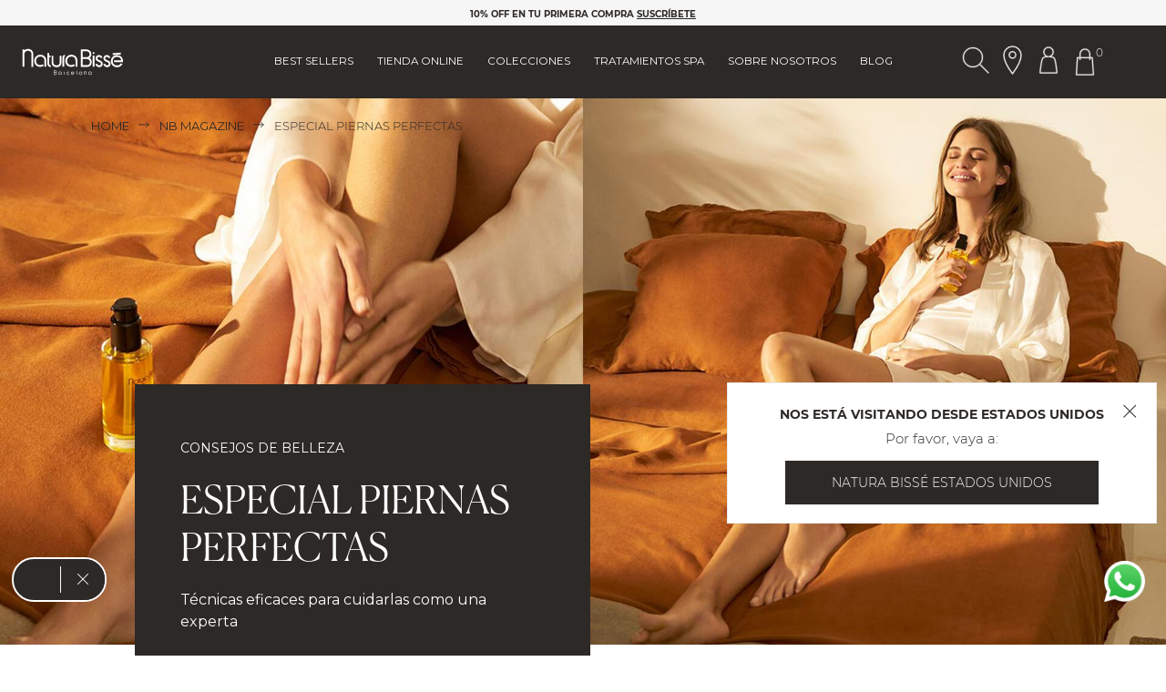

--- FILE ---
content_type: text/html;charset=UTF-8
request_url: https://www.naturabisse.com/mx/es/blog/post/tecnicas-de-masaje-para-cuidar-tus-piernas
body_size: 25741
content:
<!doctype html>
<!--[if lt IE 7]> <html class="ie6 oldie" lang="en"> <![endif]-->
<!--[if IE 7]> <html class="ie7 oldie" lang="en"> <![endif]-->
<!--[if IE 8]> <html class="ie8 oldie" lang="en"> <![endif]-->
<!--[if gt IE 8]><!-->
<html lang="es-MX">
<!--<![endif]-->
<head>

<meta name="robots" content="index, follow" />




































































































<meta charset=UTF-8>

<meta http-equiv="x-ua-compatible" content="ie=edge">

<meta name="viewport" content="width=device-width, initial-scale=1, maximum-scale=1">
<meta name="apple-mobile-web-app-capable" content="yes">
<meta name="format-detection" content="telephone=no">


<meta name="google-site-verification" content="xTCAmp8SQUASrw22WoAIsvmhDXhrx2HUJAiK9Q8eRpg" />


<!-- OneTrust Cookies Consent Notice start for naturabisse.com -->

<!-- OneTrust Cookies Consent Notice end for naturabisse.com -->

<script type="text/javascript">
WebFontConfig = {
google: { families: [ 'Lato:100,300,700,100italic,300italic:latin', 'Crete+Round:400,400italic:latin&display=swap' ] }
};
(function() {
var wf = document.createElement('script');
wf.src = ('https:' == document.location.protocol ? 'https' : 'http') +
'://ajax.googleapis.com/ajax/libs/webfont/1/webfont.js';
wf.type = 'text/javascript';
wf.async = 'true';
var s = document.getElementsByTagName('script')[0];
s.parentNode.insertBefore(wf, s);
})();
// We put this meta for when the urls contain these options so that the robots do not index them.
if (window.location.href.indexOf("en/tiendas") != -1 || window.location.href.indexOf("en/nbstore") != -1) {
document.write('<meta name="robots" content="noindex,nofollow">');
}
</script>

<title>Descúbre los mejores masajes para relajar piernas  - Natura Bissé</title>

<link href="/on/demandware.static/Sites-NaturaBisse_MX-Site/-/default/dw86197e89/images/favicon.ico" rel="shortcut icon" />
<!-- Get GTM ID for current site -->



	<!-- Google Tag Manager -->
	<script>(function(w,d,s,l,i){w[l]=w[l]||[];w[l].push({'gtm.start':
	new Date().getTime(),event:'gtm.js'});var f=d.getElementsByTagName(s)[0],
	j=d.createElement(s),dl=l!='dataLayer'?'&l='+l:'';j.async=true;j.src=
	'https://sgtm.naturabisse.com/gtm.js?id='+i+dl;f.parentNode.insertBefore(j,f);
	})(window,document,'script','dataLayer','GTM-TQDWLXR');</script>
	<!-- End Google Tag Manager -->




<meta name="description" content="Descubre c&oacute;mo aliviar la sensaci&oacute;n de pesadez y mejorar el aspecto de piernas con 4 t&eacute;cnicas diferentes muy f&aacute;ciles. &iquest;Con cu&aacute;l te quedas?" />
<meta name="keywords" content="" />


<!-- Facebook Meta Tags -->
<meta property="og:url" content="https://www.naturabisse.com/mx/es/blog/post/tecnicas-de-masaje-para-cuidar-tus-piernas">
<meta property="og:type" content="website">
<meta property="og:title" content="Desc&uacute;bre los mejores masajes para relajar piernas  - Natura Biss&eacute;">
<meta property="og:description" content="Descubre c&oacute;mo aliviar la sensaci&oacute;n de pesadez y mejorar el aspecto de piernas con 4 t&eacute;cnicas diferentes muy f&aacute;ciles. &iquest;Con cu&aacute;l te quedas?">


	<meta property="og:image" content="https://www.naturabisse.com/dw/image/v2/BCGW_PRD/on/demandware.static/-/Library-Sites-NaturaBisse/default/dwb8b0c1a2/articles/PERFECT-LEGS/PERFECT-LEGS.jpg?sw=1200">


<!-- Twitter Meta Tags -->
<meta name="twitter:card" content="summary_large_image">
<meta property="twitter:domain" content="naturabisse.com">
<meta property="twitter:url" content="https://www.naturabisse.com/mx/es/blog/post/tecnicas-de-masaje-para-cuidar-tus-piernas">
<meta name="twitter:title" content="Desc&uacute;bre los mejores masajes para relajar piernas  - Natura Biss&eacute;">
<meta name="twitter:description" content="Descubre c&oacute;mo aliviar la sensaci&oacute;n de pesadez y mejorar el aspecto de piernas con 4 t&eacute;cnicas diferentes muy f&aacute;ciles. &iquest;Con cu&aacute;l te quedas?">


	<meta name="twitter:image" content="https://www.naturabisse.com/dw/image/v2/BCGW_PRD/on/demandware.static/-/Library-Sites-NaturaBisse/default/dwb8b0c1a2/articles/PERFECT-LEGS/PERFECT-LEGS.jpg?sw=1200">









<link rel='preload' href='/on/demandware.static/Sites-NaturaBisse_MX-Site/-/es_MX/v1769755933106/lib/jquery/ui/jquery-ui.min.css' as='style' onload="this.onload=null;this.rel='stylesheet'">
<link rel='preload' href='/on/demandware.static/Sites-NaturaBisse_MX-Site/-/es_MX/v1769755933106/css/font-awesome-4.7/css/font-awesome.min.css' as='style' onload="this.onload=null;this.rel='stylesheet'">
<!--[if lt IE 9]>
<script src="/on/demandware.static/Sites-NaturaBisse_MX-Site/-/es_MX/v1769755933106/js/lib/html5.js"></script>
<![endif]-->




<script>
window.country = "Mexico";

window.pageType = 'blog';

</script>
<script type="text/javascript">//<!--
/* <![CDATA[ (head-active_data.js) */
var dw = (window.dw || {});
dw.ac = {
    _analytics: null,
    _events: [],
    _category: "",
    _searchData: "",
    _anact: "",
    _anact_nohit_tag: "",
    _analytics_enabled: "true",
    _timeZone: "Mexico/General",
    _capture: function(configs) {
        if (Object.prototype.toString.call(configs) === "[object Array]") {
            configs.forEach(captureObject);
            return;
        }
        dw.ac._events.push(configs);
    },
	capture: function() { 
		dw.ac._capture(arguments);
		// send to CQ as well:
		if (window.CQuotient) {
			window.CQuotient.trackEventsFromAC(arguments);
		}
	},
    EV_PRD_SEARCHHIT: "searchhit",
    EV_PRD_DETAIL: "detail",
    EV_PRD_RECOMMENDATION: "recommendation",
    EV_PRD_SETPRODUCT: "setproduct",
    applyContext: function(context) {
        if (typeof context === "object" && context.hasOwnProperty("category")) {
        	dw.ac._category = context.category;
        }
        if (typeof context === "object" && context.hasOwnProperty("searchData")) {
        	dw.ac._searchData = context.searchData;
        }
    },
    setDWAnalytics: function(analytics) {
        dw.ac._analytics = analytics;
    },
    eventsIsEmpty: function() {
        return 0 == dw.ac._events.length;
    }
};
/* ]]> */
// -->
</script>
<script type="text/javascript">//<!--
/* <![CDATA[ (head-cquotient.js) */
var CQuotient = window.CQuotient = {};
CQuotient.clientId = 'bcgw-NaturaBisse_MX';
CQuotient.realm = 'BCGW';
CQuotient.siteId = 'NaturaBisse_MX';
CQuotient.instanceType = 'prd';
CQuotient.locale = 'es_MX';
CQuotient.fbPixelId = '__UNKNOWN__';
CQuotient.activities = [];
CQuotient.cqcid='';
CQuotient.cquid='';
CQuotient.cqeid='';
CQuotient.cqlid='';
CQuotient.apiHost='api.cquotient.com';
/* Turn this on to test against Staging Einstein */
/* CQuotient.useTest= true; */
CQuotient.useTest = ('true' === 'false');
CQuotient.initFromCookies = function () {
	var ca = document.cookie.split(';');
	for(var i=0;i < ca.length;i++) {
	  var c = ca[i];
	  while (c.charAt(0)==' ') c = c.substring(1,c.length);
	  if (c.indexOf('cqcid=') == 0) {
		CQuotient.cqcid=c.substring('cqcid='.length,c.length);
	  } else if (c.indexOf('cquid=') == 0) {
		  var value = c.substring('cquid='.length,c.length);
		  if (value) {
		  	var split_value = value.split("|", 3);
		  	if (split_value.length > 0) {
			  CQuotient.cquid=split_value[0];
		  	}
		  	if (split_value.length > 1) {
			  CQuotient.cqeid=split_value[1];
		  	}
		  	if (split_value.length > 2) {
			  CQuotient.cqlid=split_value[2];
		  	}
		  }
	  }
	}
}
CQuotient.getCQCookieId = function () {
	if(window.CQuotient.cqcid == '')
		window.CQuotient.initFromCookies();
	return window.CQuotient.cqcid;
};
CQuotient.getCQUserId = function () {
	if(window.CQuotient.cquid == '')
		window.CQuotient.initFromCookies();
	return window.CQuotient.cquid;
};
CQuotient.getCQHashedEmail = function () {
	if(window.CQuotient.cqeid == '')
		window.CQuotient.initFromCookies();
	return window.CQuotient.cqeid;
};
CQuotient.getCQHashedLogin = function () {
	if(window.CQuotient.cqlid == '')
		window.CQuotient.initFromCookies();
	return window.CQuotient.cqlid;
};
CQuotient.trackEventsFromAC = function (/* Object or Array */ events) {
try {
	if (Object.prototype.toString.call(events) === "[object Array]") {
		events.forEach(_trackASingleCQEvent);
	} else {
		CQuotient._trackASingleCQEvent(events);
	}
} catch(err) {}
};
CQuotient._trackASingleCQEvent = function ( /* Object */ event) {
	if (event && event.id) {
		if (event.type === dw.ac.EV_PRD_DETAIL) {
			CQuotient.trackViewProduct( {id:'', alt_id: event.id, type: 'raw_sku'} );
		} // not handling the other dw.ac.* events currently
	}
};
CQuotient.trackViewProduct = function(/* Object */ cqParamData){
	var cq_params = {};
	cq_params.cookieId = CQuotient.getCQCookieId();
	cq_params.userId = CQuotient.getCQUserId();
	cq_params.emailId = CQuotient.getCQHashedEmail();
	cq_params.loginId = CQuotient.getCQHashedLogin();
	cq_params.product = cqParamData.product;
	cq_params.realm = cqParamData.realm;
	cq_params.siteId = cqParamData.siteId;
	cq_params.instanceType = cqParamData.instanceType;
	cq_params.locale = CQuotient.locale;
	
	if(CQuotient.sendActivity) {
		CQuotient.sendActivity(CQuotient.clientId, 'viewProduct', cq_params);
	} else {
		CQuotient.activities.push({activityType: 'viewProduct', parameters: cq_params});
	}
};
/* ]]> */
// -->
</script>


<!-- UI -->
<link rel="preload" href="/on/demandware.static/Sites-NaturaBisse_MX-Site/-/es_MX/v1769755933106/css/style.css" as="style"/>
<link rel="stylesheet" href="/on/demandware.static/Sites-NaturaBisse_MX-Site/-/es_MX/v1769755933106/css/style.css">

<!--[if lte IE 8]>
<script src="//cdnjs.cloudflare.com/ajax/libs/respond.js/1.4.2/respond.js" type="text/javascript"></script>
<script src="https://cdn.rawgit.com/chuckcarpenter/REM-unit-polyfill/master/js/rem.min.js" type="text/javascript"></script>
<![endif]-->







<script type="text/javascript">
if (window.jQuery) {
jQuery(document).ready(function(){
if(screen.width < 768){
jQuery('#footer').append('<a href="/mx/es/home" class="full-site-link">View Full Site</a>');
jQuery('.full-site-link')
.attr('href', '/on/demandware.store/Sites-NaturaBisse_MX-Site/es_MX/Home-FullSite')
.click(function(e) {
e.preventDefault();
jQuery.ajax({
url: '/on/demandware.store/Sites-NaturaBisse_MX-Site/es_MX/Home-FullSite',
success: function(){
window.location.reload();
}
});
}
);
}
});
}
</script>







<style>

</style>









<link rel="canonical" href="https://www.naturabisse.com/on/demandware.store/Sites-NaturaBisse_MX-Site/es_MX/RedirectURL-Start">




<link rel="alternate" hreflang="en-GB" href="https://www.naturabisse.com/on/demandware.store/Sites-NaturaBisse_GB-Site/en_GB/RedirectURL-Start">



<link rel="alternate" hreflang="es-ES" href="https://www.naturabisse.com/on/demandware.store/Sites-NaturaBisse_ES-Site/es_ES/RedirectURL-Start">



<link rel="alternate" hreflang="es-MX" href="https://www.naturabisse.com/on/demandware.store/Sites-NaturaBisse_MX-Site/es_MX/RedirectURL-Start">



<link rel="alternate" hreflang="en-US" href="https://www.naturabisse.com/on/demandware.store/Sites-NaturaBisse_US-Site/en_US/RedirectURL-Start">



<link rel="alternate" hreflang="it-IT" href="https://www.naturabisse.com/on/demandware.store/Sites-NaturaBisse_IT-Site/it_IT/RedirectURL-Start">





<link rel="alternate" hreflang="x-default" href="https://www.naturabisse.com/on/demandware.store/Sites-NaturaBisse_INT-Site/en_IN/RedirectURL-Start" />



</head>
<body class="blog">
<!-- Get GTM ID for current site -->



	<!-- Google Tag Manager (noscript) -->
	<noscript><iframe src="https://sgtm.naturabisse.com/ns.html?id=GTM-TQDWLXR"
	height="0" width="0" style="display:none;visibility:hidden"></iframe></noscript>
	<!-- End Google Tag Manager (noscript) -->

<div id="wrapper" class="pt_blog" data-newsletter="/on/demandware.store/Sites-NaturaBisse_MX-Site/es_MX/Newsletter-Show?newsletterViewSource=Blog%20Post">






































































































































































































<div class="js-menu menu" data-bgcolor="#f6f6f6">
<div class="js-logo-menu-wrapper logo-menu-wrapper d-none">
<div class="close-menu-button">
<svg aria-label="" class='nbicon '>
	<use xlink:href="/on/demandware.static/Sites-NaturaBisse_MX-Site/-/es_MX/v1769755933106/images/sprites/nbsvg.svg#nbicon-topbar_ic_cerrar"/>
</svg>

</div>
<div class="menu-logo">
<a href="/mx/es/home" class="logo" title="Natura Biss&eacute; INICIO">
<img src="/on/demandware.static/Sites-NaturaBisse_MX-Site/-/default/dwdc217d8b/images/black-logo-natura-bisse.svg" alt="Natura Biss&eacute;">
</a>
</div>
<div class="js-right-icons-container-open-menu right-icons-container-open-menu d-none">
<div class="iconbutton">





<img src="/on/demandware.static/-/Library-Sites-NaturaBisse/default/dwccac809d/icons-website/NB_ic_search.svg"
    alt="Bot&oacute;n Buscar Producto Header" 
    class="nbicon svg-search-desktop" 
    aria-label=""
/>
</div>

<a class="iconbutton" href="https://www.naturabisse.com/mx/es/localizador-tiendas.html">





<img src="/on/demandware.static/-/Library-Sites-NaturaBisse/default/dwc77a411c/icons-website/NB_ic_locator_outline.svg"
    alt="NB_ic_locator_outline_black" 
    class="nbicon svg-locator-desktop" 
    aria-label=""
/>
</a>

<a href="/mx/es/cuenta-configuracion" title="Mi Natura Biss&eacute;" aria-label="Bot&oacute;n Ir Al Perfil Header">
<div class="iconbutton">





<img src="/on/demandware.static/-/Library-Sites-NaturaBisse/default/dw9b74d345/icons-website/NB_ic_profile.svg"
    alt="NB_ic_profile" 
    class="nbicon svg-account-desktop" 
    aria-label=""
/>
</div>
</a>
<div id="mini-cart" class="iconbutton">











































































































<!-- Report any requested source code -->

<!-- Report the active source code -->




<div class="mini-cart-total">

<a class="mini-cart-link mini-cart-empty" href="https://www.naturabisse.com/mx/es/tu-bolsa" title="IR A LA BOLSA" aria-label="Bot&oacute;n Ir Al Carrito De Compras Header">





<img src="/on/demandware.static/-/Library-Sites-NaturaBisse/default/dw75fcdb0b/icons-website/NB_ic_bag.svg"
    alt="NB_ic_bag" 
    class="nbicon svg-shopping-desktop reversed" 
    aria-label=""
/>
<span class="minicart-quantity">0</span>
</a>

</div>

<div class="mini-cart-panel">
<div class="mini-cart-panel-container">
<div class="mini-cart-panel-header">
<p>Tu bolsa de compra</p>
<span tabindex="0"><svg aria-label="" class='nbicon '>
	<use xlink:href="/on/demandware.static/Sites-NaturaBisse_MX-Site/-/es_MX/v1769755933106/images/sprites/nbsvg.svg#nbicon-topbar_ic_cerrar"/>
</svg>
</span>
</div>


	 


	





<div class="contentasset-wrapper" data-asset="26mx-cartmessage-enero">
<div style="border: 0px;background-color:#d5d3c9" class="holydays-message">
	
<p style="text-align: center;font-size: 12px!important;color: #ffffff;font-weight: 700;letter-spacing:0.5px;"> Nuevo Año, Nuevo Ritual.

<p style="text-align: center;font-size: 12px!important;color: #ffffff;font-weight: 400;letter-spacing:0.5px;">Limpiador facial travel size en tus compras</p>

<p style="text-align: center;font-size: 12px!important;color: #ffffff;font-weight: 400;letter-spacing:0.5px;">$5,000: Obtén rutina corporal</p>

<p style="text-align: center;font-size: 12px!important;color: #ffffff;font-weight: 400;letter-spacing:0.5px;"> $10,000: Obtén Diamond Extreme Body 100ml</p>
	
</div>
</div>

 
	
<div class="mini-cart-error-msg">
<div class="message" id="qtyError">No puedes superar la cantidad m&aacute;xima permitida por cesta para este producto.</div>
<div class="message" id="qtyError2">No puedes superar la cantidad m&aacute;xima permitida por cesta.</div>
</div>
<div class="mini-cart-content">

<div class="cart-empty">
<span><svg aria-label="" class='nbicon '>
	<use xlink:href="/on/demandware.static/Sites-NaturaBisse_MX-Site/-/es_MX/v1769755933106/images/sprites/nbsvg.svg#nbicon-ic_shopping_desktop-black"/>
</svg>
</span>











<div class="content-asset"><!-- dwMarker="content" dwContentID="2a1bc09305916b1172f8c36404" -->
<span class="title"> TU BOLSA DE LA COMPRA ESTÁ VACÍA</span>
<p class="cart-text-empty">Explora nuestras colecciones y descubre los mejores productos para tu piel.</p>
</div> <!-- End content-asset -->







</div>











<div class="content-asset"><!-- dwMarker="content" dwContentID="a22b6f01fb789e0f332dc00c72" -->
<a class="nb_button button-cart" href="https://www.naturabisse.com/mx/es/tienda-online/"> SEGUIR COMPRANDO </a>
</div> <!-- End content-asset -->


















<div class="content-asset"><!-- dwMarker="content" dwContentID="547308ef2d61d07fec71f07b63" -->
<a class="nb_button--blank " href="https://www.naturabisse.com/blog/post/productos-best-sellers-natura-bisse">DESCUBRE NUESTROS BEST SELLERS</a>
</div> <!-- End content-asset -->













































































































<div class="need-advice-content">
<img src="/on/demandware.static/Sites-NaturaBisse_MX-Site/-/default/dwc694e182/images/logo-black.png" alt="Natura Biss&eacute;">





<div class="got-any-doubts">
<p>&iquest;Tienes alguna duda?</p>
<ul class="wrapper">


<li class="icon-banner">
<a href="mailto: atencionalcliente.mx@naturabisse.com">
<svg aria-label="" class='nbicon poc-icon'>
	<use xlink:href="/on/demandware.static/Sites-NaturaBisse_MX-Site/-/es_MX/v1769755933106/images/sprites/nbsvg.svg#nbicon-ic_contact_mail"/>
</svg>

</a>
<div class="title">E-MAIL</div>
<div class="subtitle">
atencionalcliente.mx@naturabisse.com
<span>Cont&aacute;ctanos 24h de lunes a viernes</span>
</div>
</li>
</ul>
</div>
<a class="nb_button--blank" href="">
Volver
</a>
</div>

</div>
</div>
</div>



<!-- Track Cart script: -->





</div>
<div class="myUrls" style="display:none">
    
        
        
        
        

        
                        
            
            
                
                <span id="NaturaBisse_INT-en_IN" link="https://www.naturabisse.com/on/demandware.store/Sites-NaturaBisse_INT-Site/en_IN/Default-Start">https://www.naturabisse.com/on/demandware.store/Sites-NaturaBisse_INT-Site/en_IN/Default-Start</span>
            
        
                        
            
            
                
                <span id="NaturaBisse_INT-es" link="https://www.naturabisse.com/on/demandware.store/Sites-NaturaBisse_INT-Site/es/Default-Start">https://www.naturabisse.com/on/demandware.store/Sites-NaturaBisse_INT-Site/es/Default-Start</span>
            
        
                        
            
            
                
                <span id="NaturaBisse_INT-en" link="https://www.naturabisse.com/on/demandware.store/Sites-NaturaBisse_INT-Site/en/Default-Start">https://www.naturabisse.com/on/demandware.store/Sites-NaturaBisse_INT-Site/en/Default-Start</span>
            
        
                        
            
            
                
                <span id="NaturaBisse_INT-es_IN" link="https://www.naturabisse.com/on/demandware.store/Sites-NaturaBisse_INT-Site/es_IN/Default-Start">https://www.naturabisse.com/on/demandware.store/Sites-NaturaBisse_INT-Site/es_IN/Default-Start</span>
            
        
    
        
        
        
        

        
                        
            
            
                
                <span id="NaturaBisse_MX-es_MX" link="https://www.naturabisse.com/on/demandware.store/Sites-NaturaBisse_MX-Site/es_MX/Default-Start">https://www.naturabisse.com/on/demandware.store/Sites-NaturaBisse_MX-Site/es_MX/Default-Start</span>
            
        
                        
            
            
                
                <span id="NaturaBisse_MX-es" link="https://www.naturabisse.com/on/demandware.store/Sites-NaturaBisse_MX-Site/es/Default-Start">https://www.naturabisse.com/on/demandware.store/Sites-NaturaBisse_MX-Site/es/Default-Start</span>
            
        
    
        
        
        
        

        
                        
            
            
                
                <span id="NaturaBisse_GB-en" link="https://www.naturabisse.com/on/demandware.store/Sites-NaturaBisse_GB-Site/en/Default-Start">https://www.naturabisse.com/on/demandware.store/Sites-NaturaBisse_GB-Site/en/Default-Start</span>
            
        
                        
            
            
                
                <span id="NaturaBisse_GB-en_GB" link="https://www.naturabisse.com/on/demandware.store/Sites-NaturaBisse_GB-Site/en_GB/Default-Start">https://www.naturabisse.com/on/demandware.store/Sites-NaturaBisse_GB-Site/en_GB/Default-Start</span>
            
        
    
        
        
        
        

        
                        
            
            
        
                        
            
            
                
                <span id="NaturaBisse_ES-es" link="https://www.naturabisse.com/on/demandware.store/Sites-NaturaBisse_ES-Site/es/Default-Start">https://www.naturabisse.com/on/demandware.store/Sites-NaturaBisse_ES-Site/es/Default-Start</span>
            
        
                        
            
            
                
                <span id="NaturaBisse_ES-es_ES" link="https://www.naturabisse.com/on/demandware.store/Sites-NaturaBisse_ES-Site/es_ES/Default-Start">https://www.naturabisse.com/on/demandware.store/Sites-NaturaBisse_ES-Site/es_ES/Default-Start</span>
            
        
    
        
        
        
        

        
                        
            
            
                
                <span id="NaturaBisse_US-en_US" link="https://www.naturabisse.com/on/demandware.store/Sites-NaturaBisse_US-Site/en_US/Default-Start">https://www.naturabisse.com/on/demandware.store/Sites-NaturaBisse_US-Site/en_US/Default-Start</span>
            
        
                        
            
            
                
                <span id="NaturaBisse_US-en" link="https://www.naturabisse.com/on/demandware.store/Sites-NaturaBisse_US-Site/en/Default-Start">https://www.naturabisse.com/on/demandware.store/Sites-NaturaBisse_US-Site/en/Default-Start</span>
            
        
    
        
        
        
        

        
                        
            
            
                
                <span id="NaturaBisse_IT-it_IT" link="https://www.naturabisse.com/on/demandware.store/Sites-NaturaBisse_IT-Site/it_IT/Default-Start">https://www.naturabisse.com/on/demandware.store/Sites-NaturaBisse_IT-Site/it_IT/Default-Start</span>
            
        
    
</div>
</div>
</div>
<div class="menu-content menu-content-store d-none d-mobile-flex d-menu-tablet-none">
<div class="js-menu-separator menu-separator d-none"></div>
<div class="js-menu-shadow-top menu-shadow menu-shadow-top d-none"></div>
<ul class="js-static-links static-links">


<li style="order: 1">

<a href="https://www.naturabisse.com/mx/es/skincare-bestsellers" class="js-menu-option">
Best Sellers
</a>


</li>


<li style="order: 2">

<div class="link-dropdown">

<a href="https://www.naturabisse.com/mx/es/tienda-online/" data-asset-id="shoponline-categories-menu">
Tienda online
</a>

</div>











<div class="content-asset"><!-- dwMarker="content" dwContentID="f6f9fab7f02b44a94a8bf2f660" -->
<div class="submenulist submenulist-centered">
	<div class="categories-menu">
		<ul class="categories-submenu-image">
			<li class="submenu-title"><a href="https://www.naturabisse.com/mx/es/tienda-online/" data-text="Ver todos" >Ver todos</a></li>
<li><a data-text="Diamond Anniversary" href="https://www.naturabisse.com/mx/es/diamond-age-defying/diamond-extreme/">Diamond Anniversary 💎</a></li>
                        <!-- <li><a href="https://www.naturabisse.com/mx/es/tienda-online/the-glute-sculptor/" data-text="The Glute Sculptor">The Glute Sculptor 🍑</a></li> -->
			<li><a href="https://www.naturabisse.com/mx/es/tienda-online/best-sellers/" data-text="Best sellers">Best sellers</a></li>  
			<li><a href="https://www.naturabisse.com/mx/es/tienda-online/novedades/" data-text="Novedades">Novedades</a></li>  
			<li><a href="https://www.naturabisse.com/mx/es/tienda-online/edicion-limitada/" data-text="Edición limitada">Edición limitada</a></li>  
			<li><a href="https://www.naturabisse.com/mx/es/tienda-online/perfecto-para-hombres/" data-text="Perfecto para hombres">Perfecto para hombres</a></li>  
                        <li><a href="https://www.naturabisse.com/mx/es/tienda-online/premiados/" data-text="Premiados" >Productos premiados</a></li> 
                        <li><a href="https://www.naturabisse.com/mx/es/tienda-online/minis-skincare/" data-text="Las Minis" >Las Minis</a></li>
			<li class="submenu-img">
                              <a href="https://www.naturabisse.com/on/demandware.store/Sites-NaturaBisse_MX-Site/es_MX/SEPostsFront-ViewPost?postID=572&amp;cat=1" target="_blank">
                              <img alt="" src="https://www.naturabisse.com/on/demandware.static/-/Library-Sites-NaturaBisse/default/dwfebaa70f/menu/menu-banner-mx.jpg" title="" />
                              </a>
                        </li>
		</ul>
		<ul class="categories-submenu">
			<li class="submenu-title js-submenu-title">Por categoría</li>
			<li><a href="https://www.naturabisse.com/mx/es/tienda-online/cremas-de-tratamiento/" data-text="Cremas de tratamiento">Cremas de tratamiento</a></li>  
			<li><a href="https://www.naturabisse.com/mx/es/tienda-online/cremas-con-color/" data-text="Cremas con color">Cremas con color</a></li>  
			<li><a href="https://www.naturabisse.com/mx/es/tienda-online/serums/" data-text="Sérums">Sérums</a></li>  
			<li><a href="https://www.naturabisse.com/mx/es/tienda-online/ojos-y-labios/" data-text="Ojos y labios">Ojos y labios</a></li>  
			<li><a href="https://www.naturabisse.com/mx/es/tienda-online/cuello-y-escote/" data-text="Cuello y escote">Cuello y escote</a></li>  
			<li><a href="https://www.naturabisse.com/mx/es/tienda-online/limpiadores-y-desmaquillantes/" data-text="Limpiadores y desmaquillantes">Limpiadores y desmaquillantes</a></li>  
			<li><a href="https://www.naturabisse.com/mx/es/tienda-online/tonicos-y-esencias/" data-text="Tónicos y esencias">Tónicos y esencias</a></li>  
			<li><a href="https://www.naturabisse.com/mx/es/tienda-online/exfoliantes/" data-text="Exfoliantes">Exfoliantes</a></li>  
			<li><a href="https://www.naturabisse.com/mx/es/tienda-online/mascarillas/" data-text="Mascarillas">Mascarillas</a></li>  
			<li><a href="https://www.naturabisse.com/mx/es/tienda-online/cuerpo-y-manos/" data-text="Cuerpo y manos">Cuerpo y manos</a></li>  
			<li><a href="https://www.naturabisse.com/mx/es/tienda-online/aceites/" data-text="Aceites">Aceites</a></li>  
			<li><a href="https://www.naturabisse.com/mx/es/tienda-online/tratamientos-especificos/" data-text="Tratamientos específicos">Tratamientos específicos</a></li>  
			<li><a href="https://www.naturabisse.com/mx/es/tienda-online/proteccion-solar/" data-text="Protección solar">Protección solar</a></li>  
                        <li><a href="https://www.naturabisse.com/mx/es/tienda-online/hotel-amenities/" data-text="Hotel Amenities" >Hotel Amenities</a></li>
		</ul>
		<ul class="categories-submenu">
			<li class="submenu-title js-submenu-title">Por preocupación</li>
			<li><a href="https://www.naturabisse.com/mx/es/tienda-online/primeros-signos-de-edad/" data-text="Primeros signos de edad">Primeros signos de edad</a></li>  
			<li><a href="https://www.naturabisse.com/mx/es/tienda-online/lineas-y-arrugas/" data-text="Líneas y arrugas">Líneas y arrugas</a></li>  
			<li><a href="https://www.naturabisse.com/mx/es/tienda-online/falta-de-firmeza/" data-text="Falta de firmeza">Falta de firmeza</a></li>  
			<li><a href="https://www.naturabisse.com/mx/es/tienda-online/manchas-oscuras/" data-text="Manchas oscuras">Manchas oscuras</a></li>  
			<li><a href="https://www.naturabisse.com/mx/es/tienda-online/bolsas-y-ojeras/" data-text="Bolsas y ojeras">Bolsas y ojeras</a></li>  
			<li><a href="https://www.naturabisse.com/mx/es/tienda-online/piel-seca/" data-text="Piel seca">Piel seca</a></li>  
			<li><a href="https://www.naturabisse.com/mx/es/tienda-online/piel-grasa/" data-text="Piel grasa">Piel grasa</a></li>  
			<li><a href="https://www.naturabisse.com/mx/es/tienda-online/tendencia-al-acne/" data-text="Tendencia al acné">Tendencia al acné</a></li>  
			<li><a href="https://www.naturabisse.com/mx/es/tienda-online/poros-visibles/" data-text="Poros visibles">Poros visibles</a></li>  
			<li><a href="https://www.naturabisse.com/mx/es/tienda-online/polucion-y-luz-azul/" data-text="Polución y luz azul">Polución y luz azul</a></li>  
			<li><a href="https://www.naturabisse.com/mx/es/tienda-online/tono-apagado/" data-text="Falta de luminosidad">Falta de luminosidad</a></li>  
			<li><a href="https://www.naturabisse.com/mx/es/tienda-online/piel-sensible/" data-text="Piel sensible">Piel sensible</a></li>
		</ul>
		<ul class="categories-submenu">
			<li class="submenu-title  js-submenu-title">Por ingrediente</li>
			<li><a href="https://www.naturabisse.com/mx/es/tienda-online/retinol/" data-text="Retinol" >Retinol</a></li>  
			<li><a href="https://www.naturabisse.com/mx/es/tienda-online/colageno/" data-text="Colágeno" >Colágeno</a></li>  
			<li><a href="https://www.naturabisse.com/mx/es/tienda-online/vitamina-c/" data-text="Vitamina C" >Vitamina C</a></li>  
			<li><a href="https://www.naturabisse.com/mx/es/tienda-online/niacinamida/" data-text="Niacinamida" >Niacinamida</a></li>
			<li><a href="https://www.naturabisse.com/mx/es/tienda-online/acido-hialuronico/" data-text="Ácido hialurónico" >Ácido hialurónico</a></li>  
			<li><a href="https://www.naturabisse.com/mx/es/tienda-online/acido-glicolico/" data-text="Ácido glicólico" >Ácido glicólico</a></li>  
			<li><a href="https://www.naturabisse.com/mx/es/tienda-online/acido-salicilico/" data-text="Ácido salicílico" >Ácido salicílico</a></li>  
			<li><a href="https://www.naturabisse.com/mx/es/tienda-online/acido-lactico/" data-text="Ácido láctico" >Ácido láctico</a></li>  
                        <li><a href="https://www.naturabisse.com/mx/es/tienda-online/acido-tranexamico/" data-text="Ácido tranexámico" >Ácido tranexámico</a></li>    
			<li><a href="https://www.naturabisse.com/mx/es/tienda-online/oil-free/" data-text="Oil-Free" >Oil-Free</a></li>  
			<li><a href="https://www.naturabisse.com/mx/es/tienda-online/vegano/" data-text="Vegano" >Vegano</a></li> 
		</ul>
	</div>
</div>
</div> <!-- End content-asset -->








</li>

<li style="order: 3">
<div class="link-dropdown">
<a href="" data-asset-id="menu-image-collections">
Colecciones
</a>
</div>














<div class="content-asset"><!-- dwMarker="content" dwContentID="576d30953758ee3782aedcbac5" -->
<ul class="submenulist">
  <li>
    <a href="https://www.naturabisse.com/mx/es/inhibit-collection/">
      <img src="https://www.naturabisse.com/on/demandware.static/-/Library-Sites-NaturaBisse/default/dwdd3ef5d2/collection/menu/menu-inhibit.jpg" alt="Inhibit Collection"/>
      <span>Inhibit</span>
    </a>
  </li>
  <li>
    <a href="https://www.naturabisse.com/mx/es/diamond-age-defying/">
      <img src="https://www.naturabisse.com/on/demandware.static/-/Library-Sites-NaturaBisse/default/dwb7cf5b9a/collection/menu/menu-diamond.jpg" alt="Diamond Age Defying"/>
      <span>Diamond Age-Defying</span>
    </a>
  </li>
  <li>
    <a href="https://www.naturabisse.com/mx/es/diamond-well-living/">
      <img src="https://www.naturabisse.com/on/demandware.static/-/Library-Sites-NaturaBisse/default/dwf9e14f4d/collection/menu/menu-diamond-well-oils.jpg" alt="Diamond Well-Living"/>
      <span>Diamond Well-Living</span>
    </a>
  </li>
  <li>
    <a href="https://www.naturabisse.com/mx/es/essential-shock/">
      <img src="https://www.naturabisse.com/on/demandware.static/-/Library-Sites-NaturaBisse/default/dw7bc21ec6/collection/menu/menu-essential.jpg" alt="Essential Shock"/>
      <span>Essential Shock</span>
    </a>
  </li>

  <li>
    <a href="https://www.naturabisse.com/mx/es/c-c-vitamin-line/">
      <img src="https://www.naturabisse.com/on/demandware.static/-/Library-Sites-NaturaBisse/default/dwe26a854b/collection/menu/menu-c+c.jpg" alt="C+C Vitamin Line"/>
      <span>C+C Vitamin</span>
    </a>
  </li>
  <li>
    <a href="https://www.naturabisse.com/mx/es/nb-ceutical-collection/">
      <img src="https://www.naturabisse.com/on/demandware.static/-/Library-Sites-NaturaBisse/default/dwa0341e87/collection/menu/menu-nb-ceutical.jpg" alt="NB Ceutical Collection"/>
      <span>NB·Ceutical</span>
    </a>
  </li>
  <li>
    <a href="https://www.naturabisse.com/mx/es/oxygen-line/">
      <img src="https://www.naturabisse.com/on/demandware.static/-/Library-Sites-NaturaBisse/default/dwe4357c1f/collection/menu/menu-oxygen.jpg" alt="Oxygen Line"/>
      <span>Oxygen</span>
    </a>
  </li>
  <li>
    <a href="https://www.naturabisse.com/mx/es/stabilizing-line/">
      <img src="https://www.naturabisse.com/on/demandware.static/-/Library-Sites-NaturaBisse/default/dw954e3502/collection/menu/menu-stabilizing.jpg" alt="Stabilizing Line"/>
      <span>Stabilizing</span>
    </a>
  </li>
</ul>
</div> <!-- End content-asset -->








</li>

<li style="order: 4">

<div class="link-dropdown">
<a href="" data-asset-id="menu-spa-treatments">
Tratamientos Spa
</a>
</div>













<div class="content-asset"><!-- dwMarker="content" dwContentID="6c694de0637bfdb6a282c271be" -->
<ul class="submenulist">
<li>
         <a href="https://www.naturabisse.com/mx/es/tratamientos-spa/elevate-your-experience.html">
		<img alt="mujer usando casco de realidad virtual" src="https://www.naturabisse.com/on/demandware.static/-/Library-Sites-NaturaBisse/default/dwa356e000/menu/menu-elevate-your-experience.jpg" title="" />
		<span>Innovación SPA</span>
	</a>
</li>
<li>
         <a href="https://www.naturabisse.com/mx/es/spa-treatments.html">
		<img alt="camilla de spa" src="https://www.naturabisse.com/on/demandware.static/-/Library-Sites-NaturaBisse/default/dw324f31f3/menu/menu-our-treatments.jpg" title="" />
		<span>Tratamientos SPA</span>
	</a>
</li>
<li>
         <a href="https://www.naturabisse.com/on/demandware.store/Sites-NaturaBisse_MX-Site/es_MX/SEPostsFront-ViewPost?postID=501&amp;cat=3">
		<img alt="bed in spa room" src="https://www.naturabisse.com/on/demandware.static/-/Library-Sites-NaturaBisse/default/dw703d4944/menu/Neuroscience2.jpg" title="" />
		<span>Neurociencia</span>
	</a>
</li>


<li> <a href="https://www.naturabisse.com/mx/es/best-hotel-spa-experiences.html">
		<img alt="bed in spa room" src="https://www.naturabisse.com/on/demandware.static/-/Library-Sites-NaturaBisse/default/dw1d818599/menu/50best-hotels-menu.jpg" title="" />
		<span>Experiencias Hotel</span>
	</a>

	</li>
</ul>
</div> <!-- End content-asset -->








</li>

<li style="order: 5">

<div class="link-dropdown">
<a href="" data-asset-id="menu-about-us">
Sobre Nosotros
</a>
</div>













<div class="content-asset"><!-- dwMarker="content" dwContentID="223019ab908fdc4fb06bf69431" -->
<ul class="submenulist">
<li>
         <a href="https://www.naturabisse.com/mx/es/our-philosophy.html">
		<img alt="" src="https://www.naturabisse.com/on/demandware.static/-/Library-Sites-NaturaBisse/default/dw07762cd0/menu/menu-our-phylosophy.jpg" title="" />
                <span>Filosofía</span>
         </a>
</li>

<li>
         <a href="https://www.naturabisse.com/mx/es/our-story.html">
		<img alt="" src="https://www.naturabisse.com/on/demandware.static/-/Library-Sites-NaturaBisse/default/dwcccea3f4/menu/menu-our-story.jpg" title="" />
                <span>Historia</span>
	</a>
</li>
<li>
         <a href="https://www.naturabisse.com/mx/es/our-commitment.html">
		<img alt="" src="https://www.naturabisse.com/on/demandware.static/-/Library-Sites-NaturaBisse/default/dw6b3b7287/menu/menu-nb-foundation.jpg" title="" />
                <span>Compromiso</span>
	</a>
</li>

<li>
         <a href="https://www.naturabisse.com/mx/es/our-commitment.html#from-barcelona">
		<img alt="" src="https://www.naturabisse.com/on/demandware.static/-/Library-Sites-NaturaBisse/default/dwc57db1a5/menu/menu-nb-innovation.jpg" title="" />
                <span>Innovación y Calidad</span>
	</a>
</li>


<li>
         <a href="https://www.naturabisse.com/mx/es/recognition-for-excellence">
		<img alt="" src="https://www.naturabisse.com/on/demandware.static/-/Library-Sites-NaturaBisse/default/dw6681fab2/menu/menu-recognition-awards.jpg" title="" />
                <span>Reconocimiento a la excelencia</span>
	</a>
</li>

</ul>
</div> <!-- End content-asset -->








</li>

<li style="order: 6">

<a href="https://www.naturabisse.com/mx/es/nb-magazine">
Blog
</a>


</li>
</ul>
<div class="js-menu-shadow-bottom menu-shadow menu-shadow-bottom d-none"></div>
</div>
</div>






































































































<div class="searcher">
<div tabindex="0" class="searcher-close-button">
<svg aria-label="" class='nbicon '>
	<use xlink:href="/on/demandware.static/Sites-NaturaBisse_MX-Site/-/es_MX/v1769755933106/images/sprites/nbsvg.svg#nbicon-ic_close_shopping_desktop"/>
</svg>

</div>
<div class="search-wrapper">
<div class="search-input">
<p>Busca aqu&iacute;:</p>
<form action="https://www.naturabisse.com/on/demandware.store/Sites-NaturaBisse_MX-Site/es_MX/Search-SearchForm" method="post" id="searchForm" name="simpleSearch">
<input type="hidden" name="csrf_token" value="NOPOkz1gFRUp_5WG7l-kNmzAzJBJq61AG_xvMlM9RLU25NHURMu03EG1QYs5xiz03s4B_qeUujXcwHPezOwzkAkmSNYnU24Omp_mYgYobJQYVinyFc6LVbbccAvxTz5N_-xF8Kyamil4DxvFoN20qSyE_ZtaiuRVlEosiuZVWaSbn0V1268="/>



<div class="form-row ">



<label for="dwfrm_search_query" class=""><span></span></label>


<div class="field-wrapper">
<input class="input-text " type="text"  id="dwfrm_search_query" name="dwfrm_search_query" value=""  placeholder="¿Qué estás buscando?" />


</div>



<div class="form-caption"></div>

</div>

<button type="submit" name="dwfrm_search_find"></button>
<button type="submit" name="dwfrm_search_clean"></button>
</form>


</div>
<div class="noResultsText">0 resultados</div>
</div>


<div class="noItemsFound">
<section class="advice-wrapper">
<div class="powerofcontact-component">











<div class="content-asset"><!-- dwMarker="content" dwContentID="1d97670566cf675f0e623f3db4" -->
<div class="content-box">
<span class="subtitle-28">¿NO LO ENCUENTRAS?</span>
<p class="subtitle text-16">Ponte en contacto con uno de nuestros asesores dedicados a responder tus preguntas y ayudarte a descubrir tu rutina de belleza perfecta.</p>
</div>
</div> <!-- End content-asset -->











<div class="icon-banner-wrapper">
	
	
		










<div class="content-asset"><!-- dwMarker="content" dwContentID="489d6ee705d24317f7ed060c5e" -->
<div class="icon-banner">
<a href="tel:5552542062"> <img alt="contact_phone" style="max-width:80px;" src="https://www.naturabisse.com/on/demandware.static/-/Library-Sites-NaturaBisse/default/icons-website/NB_ic_phone.svg" title="" class="nbicon poc-icon"/> </a>
<div class="title text-12"><strong>TELÉFONO</strong></div>
<div class="subtitle label-10"><a href="tel:5580597941">55-8059-7941</a> <span>L-V 8 am - 4 pm</span></div>
</div>
</div> <!-- End content-asset -->







	
		










<div class="content-asset"><!-- dwMarker="content" dwContentID="d43d9a68b494c17eb8c72ccc0e" -->
<div class="icon-banner email">
<a href="mailto:atencionalcliente.mx@naturabisse.com"><img alt="E-mail" class="nbicon poc-icon" style="max-width:80px;" src="https://www.naturabisse.com/on/demandware.static/-/Library-Sites-NaturaBisse/default/icons-website/NB_ic_newsletter.svg" title="Contact e-mail" /> </a>
<div class="title text-12"><strong>E-MAIL</strong></div>
<div class="subtitle label-10"><a href="mailto:atencionalcliente.mx@naturabisse.com">atencionalcliente.mx@naturabisse.com</a> <span>Contáctanos 24/7</span></div>
</div>
</div> <!-- End content-asset -->







</div>
</div>
</section>
</div>

</div>


<div class="header-banner">

	 

	
</div>

<div class="js-header-cart-banner header-cart-banner">

	 


	





<div class="contentasset-wrapper" data-asset="26mx-headercart-AO">
<style>
.benefitsContainer ol li img {
height:36px!important;
}


    @media screen and (min-width: 1200px) and (max-width: 1299px) {
        .desktop-nav li a {
            font-size: 11.7px !important;
        }
    }

</style>

<ul class="header-carrousel-container">
<li class="banner banner-right">
<a class="button" style="
    font-size: 12px;
    font-weight: 700;" href="https://www.naturabisse.com/on/demandware.store/Sites-NaturaBisse_MX-Site/es_MX/SEPostsFront-ViewPost?postID=572&amp;cat=3">10% OFF EN TU PRIMERA COMPRA <u> SUSCRÍBETE</u></a>
</li>
<li class="banner banner-right">
<a class="button" style="
    font-size: 13px;
    font-weight: 600;" href="https://www.naturabisse.com/mx/es/tienda-online/">
ELIGE 3 MUESTRAS EN TU PEDIDO</a>
</li>
<li class="banner banner-right">
<a class="button" style="
    font-size: 13px;
    font-weight: 600;" href="https://www.naturabisse.com/mx/es/tienda-online/">
ENVÍO GRATIS EN COMPRAS DE $1,000</a>
</ul>
</div>

 
	
</div>

<div class="js-desktop-menu-wrapper desktop-menu-wrapper d-none d-menu-tablet-block">
<div class="js-desktop-menu desktop-menu top-banner flex-container d-none d-menu-tablet-flex" role="banner">
<div class="desktop-menu-logo-container">
<a href="/mx/es/home" class="logo" title="Natura Biss&eacute; INICIO">
<img src="/on/demandware.static/Sites-NaturaBisse_MX-Site/-/default/dw33af5ede/images/white-logo-natura-bisse.svg" alt="Natura Biss&eacute;" />
</a>
</div>


<div class="js-desktop-nav desktop-nav d-none d-menu-tablet-block">
    <ul class="desktop-nav-list">
        
        
            <li style="order: 1">
                
                    <a href="https://www.naturabisse.com/mx/es/skincare-bestsellers" class="js-menu-option">
                        Best Sellers
                    </a>
                
            </li>
        

        
        <li style="order: 2">
            
                <a href="https://www.naturabisse.com/mx/es/tienda-online/" class="js-menu-option"  data-submenu="js-submenu-shoponline">
                    Tienda online
                </a>
            
        </li>

        
        <li style="order: 3">
            <a href="https://www.naturabisse.com/mx/es/our-collections.html" class="js-menu-option" data-submenu="js-submenu-cat">
                Colecciones
            </a>
        </li>

        
        <li style="order: 4">
            
                <a href="javascript:void(0)" class="js-menu-option" data-submenu="js-submenu-spa">
                    Tratamientos Spa
                </a>
            
        </li>

        
        <li style="order: 5">
            
                <a href="javascript:void(0)" class="js-menu-option" data-submenu="js-submenu-aboutus">
                    Sobre Nosotros
                </a>
            
        </li>

        
        <li style="order: 6">
            
                <a href="https://www.naturabisse.com/mx/es/nb-magazine" class="js-menu-option">
                    Blog
                </a>
            
        </li>

    </ul>

    
    <div class="js-submenu-best-sellers js-submenu submenu d-none" style="background-color:#f6f6f6">
        
    </div>

    
    
        <div class="js-submenu-shoponline js-submenu submenu d-none" style="background-color:#f6f6f6">
            










<div class="content-asset"><!-- dwMarker="content" dwContentID="f6f9fab7f02b44a94a8bf2f660" -->
<div class="submenulist submenulist-centered">
	<div class="categories-menu">
		<ul class="categories-submenu-image">
			<li class="submenu-title"><a href="https://www.naturabisse.com/mx/es/tienda-online/" data-text="Ver todos" >Ver todos</a></li>
<li><a data-text="Diamond Anniversary" href="https://www.naturabisse.com/mx/es/diamond-age-defying/diamond-extreme/">Diamond Anniversary 💎</a></li>
                        <!-- <li><a href="https://www.naturabisse.com/mx/es/tienda-online/the-glute-sculptor/" data-text="The Glute Sculptor">The Glute Sculptor 🍑</a></li> -->
			<li><a href="https://www.naturabisse.com/mx/es/tienda-online/best-sellers/" data-text="Best sellers">Best sellers</a></li>  
			<li><a href="https://www.naturabisse.com/mx/es/tienda-online/novedades/" data-text="Novedades">Novedades</a></li>  
			<li><a href="https://www.naturabisse.com/mx/es/tienda-online/edicion-limitada/" data-text="Edición limitada">Edición limitada</a></li>  
			<li><a href="https://www.naturabisse.com/mx/es/tienda-online/perfecto-para-hombres/" data-text="Perfecto para hombres">Perfecto para hombres</a></li>  
                        <li><a href="https://www.naturabisse.com/mx/es/tienda-online/premiados/" data-text="Premiados" >Productos premiados</a></li> 
                        <li><a href="https://www.naturabisse.com/mx/es/tienda-online/minis-skincare/" data-text="Las Minis" >Las Minis</a></li>
			<li class="submenu-img">
                              <a href="https://www.naturabisse.com/on/demandware.store/Sites-NaturaBisse_MX-Site/es_MX/SEPostsFront-ViewPost?postID=572&amp;cat=1" target="_blank">
                              <img alt="" src="https://www.naturabisse.com/on/demandware.static/-/Library-Sites-NaturaBisse/default/dwfebaa70f/menu/menu-banner-mx.jpg" title="" />
                              </a>
                        </li>
		</ul>
		<ul class="categories-submenu">
			<li class="submenu-title js-submenu-title">Por categoría</li>
			<li><a href="https://www.naturabisse.com/mx/es/tienda-online/cremas-de-tratamiento/" data-text="Cremas de tratamiento">Cremas de tratamiento</a></li>  
			<li><a href="https://www.naturabisse.com/mx/es/tienda-online/cremas-con-color/" data-text="Cremas con color">Cremas con color</a></li>  
			<li><a href="https://www.naturabisse.com/mx/es/tienda-online/serums/" data-text="Sérums">Sérums</a></li>  
			<li><a href="https://www.naturabisse.com/mx/es/tienda-online/ojos-y-labios/" data-text="Ojos y labios">Ojos y labios</a></li>  
			<li><a href="https://www.naturabisse.com/mx/es/tienda-online/cuello-y-escote/" data-text="Cuello y escote">Cuello y escote</a></li>  
			<li><a href="https://www.naturabisse.com/mx/es/tienda-online/limpiadores-y-desmaquillantes/" data-text="Limpiadores y desmaquillantes">Limpiadores y desmaquillantes</a></li>  
			<li><a href="https://www.naturabisse.com/mx/es/tienda-online/tonicos-y-esencias/" data-text="Tónicos y esencias">Tónicos y esencias</a></li>  
			<li><a href="https://www.naturabisse.com/mx/es/tienda-online/exfoliantes/" data-text="Exfoliantes">Exfoliantes</a></li>  
			<li><a href="https://www.naturabisse.com/mx/es/tienda-online/mascarillas/" data-text="Mascarillas">Mascarillas</a></li>  
			<li><a href="https://www.naturabisse.com/mx/es/tienda-online/cuerpo-y-manos/" data-text="Cuerpo y manos">Cuerpo y manos</a></li>  
			<li><a href="https://www.naturabisse.com/mx/es/tienda-online/aceites/" data-text="Aceites">Aceites</a></li>  
			<li><a href="https://www.naturabisse.com/mx/es/tienda-online/tratamientos-especificos/" data-text="Tratamientos específicos">Tratamientos específicos</a></li>  
			<li><a href="https://www.naturabisse.com/mx/es/tienda-online/proteccion-solar/" data-text="Protección solar">Protección solar</a></li>  
                        <li><a href="https://www.naturabisse.com/mx/es/tienda-online/hotel-amenities/" data-text="Hotel Amenities" >Hotel Amenities</a></li>
		</ul>
		<ul class="categories-submenu">
			<li class="submenu-title js-submenu-title">Por preocupación</li>
			<li><a href="https://www.naturabisse.com/mx/es/tienda-online/primeros-signos-de-edad/" data-text="Primeros signos de edad">Primeros signos de edad</a></li>  
			<li><a href="https://www.naturabisse.com/mx/es/tienda-online/lineas-y-arrugas/" data-text="Líneas y arrugas">Líneas y arrugas</a></li>  
			<li><a href="https://www.naturabisse.com/mx/es/tienda-online/falta-de-firmeza/" data-text="Falta de firmeza">Falta de firmeza</a></li>  
			<li><a href="https://www.naturabisse.com/mx/es/tienda-online/manchas-oscuras/" data-text="Manchas oscuras">Manchas oscuras</a></li>  
			<li><a href="https://www.naturabisse.com/mx/es/tienda-online/bolsas-y-ojeras/" data-text="Bolsas y ojeras">Bolsas y ojeras</a></li>  
			<li><a href="https://www.naturabisse.com/mx/es/tienda-online/piel-seca/" data-text="Piel seca">Piel seca</a></li>  
			<li><a href="https://www.naturabisse.com/mx/es/tienda-online/piel-grasa/" data-text="Piel grasa">Piel grasa</a></li>  
			<li><a href="https://www.naturabisse.com/mx/es/tienda-online/tendencia-al-acne/" data-text="Tendencia al acné">Tendencia al acné</a></li>  
			<li><a href="https://www.naturabisse.com/mx/es/tienda-online/poros-visibles/" data-text="Poros visibles">Poros visibles</a></li>  
			<li><a href="https://www.naturabisse.com/mx/es/tienda-online/polucion-y-luz-azul/" data-text="Polución y luz azul">Polución y luz azul</a></li>  
			<li><a href="https://www.naturabisse.com/mx/es/tienda-online/tono-apagado/" data-text="Falta de luminosidad">Falta de luminosidad</a></li>  
			<li><a href="https://www.naturabisse.com/mx/es/tienda-online/piel-sensible/" data-text="Piel sensible">Piel sensible</a></li>
		</ul>
		<ul class="categories-submenu">
			<li class="submenu-title  js-submenu-title">Por ingrediente</li>
			<li><a href="https://www.naturabisse.com/mx/es/tienda-online/retinol/" data-text="Retinol" >Retinol</a></li>  
			<li><a href="https://www.naturabisse.com/mx/es/tienda-online/colageno/" data-text="Colágeno" >Colágeno</a></li>  
			<li><a href="https://www.naturabisse.com/mx/es/tienda-online/vitamina-c/" data-text="Vitamina C" >Vitamina C</a></li>  
			<li><a href="https://www.naturabisse.com/mx/es/tienda-online/niacinamida/" data-text="Niacinamida" >Niacinamida</a></li>
			<li><a href="https://www.naturabisse.com/mx/es/tienda-online/acido-hialuronico/" data-text="Ácido hialurónico" >Ácido hialurónico</a></li>  
			<li><a href="https://www.naturabisse.com/mx/es/tienda-online/acido-glicolico/" data-text="Ácido glicólico" >Ácido glicólico</a></li>  
			<li><a href="https://www.naturabisse.com/mx/es/tienda-online/acido-salicilico/" data-text="Ácido salicílico" >Ácido salicílico</a></li>  
			<li><a href="https://www.naturabisse.com/mx/es/tienda-online/acido-lactico/" data-text="Ácido láctico" >Ácido láctico</a></li>  
                        <li><a href="https://www.naturabisse.com/mx/es/tienda-online/acido-tranexamico/" data-text="Ácido tranexámico" >Ácido tranexámico</a></li>    
			<li><a href="https://www.naturabisse.com/mx/es/tienda-online/oil-free/" data-text="Oil-Free" >Oil-Free</a></li>  
			<li><a href="https://www.naturabisse.com/mx/es/tienda-online/vegano/" data-text="Vegano" >Vegano</a></li> 
		</ul>
	</div>
</div>
</div> <!-- End content-asset -->







        </div>
    

    
    
        <div class="js-submenu-cat js-submenu submenu d-none" style="background-color:#f6f6f6">
            










<div class="content-asset"><!-- dwMarker="content" dwContentID="f26c2287af0e727659340a03c3" -->
<ul class="grid-4-columns">
  <li>
    <a href="https://www.naturabisse.com/mx/es/inhibit-collection/">
      <img src="https://www.naturabisse.com/on/demandware.static/-/Library-Sites-NaturaBisse/default/dwdd3ef5d2/collection/menu/menu-inhibit.jpg" alt="Inhibit Collection"/>
      <span>Inhibit</span>
    </a>
  </li>
  <li>
    <a href="https://www.naturabisse.com/mx/es/diamond-age-defying/">
      <img src="https://www.naturabisse.com/on/demandware.static/-/Library-Sites-NaturaBisse/default/dwb7cf5b9a/collection/menu/menu-diamond.jpg" alt="Diamond Age Defying"/>
      <span>Diamond Age-Defying</span>
    </a>
  </li>
  <li>
    <a href="https://www.naturabisse.com/mx/es/diamond-well-living/">
      <img src="https://www.naturabisse.com/on/demandware.static/-/Library-Sites-NaturaBisse/default/dwf9e14f4d/collection/menu/menu-diamond-well-oils.jpg" alt="Diamond Well-Living"/>
      <span>Diamond Well-Living</span>
    </a>
  </li>
  <li>
    <a href="https://www.naturabisse.com/mx/es/essential-shock/">
      <img src="https://www.naturabisse.com/on/demandware.static/-/Library-Sites-NaturaBisse/default/dw7bc21ec6/collection/menu/menu-essential.jpg" alt="Essential Shock"/>
      <span>Essential Shock</span>
    </a>
  </li>

  <li>
    <a href="https://www.naturabisse.com/mx/es/c-c-vitamin-line/">
      <img src="https://www.naturabisse.com/on/demandware.static/-/Library-Sites-NaturaBisse/default/dwe26a854b/collection/menu/menu-c+c.jpg" alt="C+C Vitamin Line"/>
      <span>C+C Vitamin</span>
    </a>
  </li>
  <li>
    <a href="https://www.naturabisse.com/mx/es/nb-ceutical-collection/">
      <img src="https://www.naturabisse.com/on/demandware.static/-/Library-Sites-NaturaBisse/default/dwa0341e87/collection/menu/menu-nb-ceutical.jpg" alt="NB Ceutical Collection"/>
      <span>NB·Ceutical</span>
    </a>
  </li>
  <li>
    <a href="https://www.naturabisse.com/mx/es/oxygen-line/">
      <img src="https://www.naturabisse.com/on/demandware.static/-/Library-Sites-NaturaBisse/default/dwe4357c1f/collection/menu/menu-oxygen.jpg" alt="Oxygen Line"/>
      <span>Oxygen</span>
    </a>
  </li>
  <li>
    <a href="https://www.naturabisse.com/mx/es/stabilizing-line/">
      <img src="https://www.naturabisse.com/on/demandware.static/-/Library-Sites-NaturaBisse/default/dw954e3502/collection/menu/menu-stabilizing.jpg" alt="Stabilizing Line"/>
      <span>Stabilizing</span>
    </a>
  </li>
</ul>
</div> <!-- End content-asset -->







        </div>
    

    
    <div class="js-submenu-spa js-submenu submenu d-none" style="background-color:#f6f6f6">
        
            










<div class="content-asset"><!-- dwMarker="content" dwContentID="6c694de0637bfdb6a282c271be" -->
<ul class="submenulist">
<li>
         <a href="https://www.naturabisse.com/mx/es/tratamientos-spa/elevate-your-experience.html">
		<img alt="mujer usando casco de realidad virtual" src="https://www.naturabisse.com/on/demandware.static/-/Library-Sites-NaturaBisse/default/dwa356e000/menu/menu-elevate-your-experience.jpg" title="" />
		<span>Innovación SPA</span>
	</a>
</li>
<li>
         <a href="https://www.naturabisse.com/mx/es/spa-treatments.html">
		<img alt="camilla de spa" src="https://www.naturabisse.com/on/demandware.static/-/Library-Sites-NaturaBisse/default/dw324f31f3/menu/menu-our-treatments.jpg" title="" />
		<span>Tratamientos SPA</span>
	</a>
</li>
<li>
         <a href="https://www.naturabisse.com/on/demandware.store/Sites-NaturaBisse_MX-Site/es_MX/SEPostsFront-ViewPost?postID=501&amp;cat=3">
		<img alt="bed in spa room" src="https://www.naturabisse.com/on/demandware.static/-/Library-Sites-NaturaBisse/default/dw703d4944/menu/Neuroscience2.jpg" title="" />
		<span>Neurociencia</span>
	</a>
</li>


<li> <a href="https://www.naturabisse.com/mx/es/best-hotel-spa-experiences.html">
		<img alt="bed in spa room" src="https://www.naturabisse.com/on/demandware.static/-/Library-Sites-NaturaBisse/default/dw1d818599/menu/50best-hotels-menu.jpg" title="" />
		<span>Experiencias Hotel</span>
	</a>

	</li>
</ul>
</div> <!-- End content-asset -->







        
    </div>

    
    <div class="js-submenu-aboutus js-submenu submenu d-none" style="background-color:#f6f6f6">
        
            










<div class="content-asset"><!-- dwMarker="content" dwContentID="223019ab908fdc4fb06bf69431" -->
<ul class="submenulist">
<li>
         <a href="https://www.naturabisse.com/mx/es/our-philosophy.html">
		<img alt="" src="https://www.naturabisse.com/on/demandware.static/-/Library-Sites-NaturaBisse/default/dw07762cd0/menu/menu-our-phylosophy.jpg" title="" />
                <span>Filosofía</span>
         </a>
</li>

<li>
         <a href="https://www.naturabisse.com/mx/es/our-story.html">
		<img alt="" src="https://www.naturabisse.com/on/demandware.static/-/Library-Sites-NaturaBisse/default/dwcccea3f4/menu/menu-our-story.jpg" title="" />
                <span>Historia</span>
	</a>
</li>
<li>
         <a href="https://www.naturabisse.com/mx/es/our-commitment.html">
		<img alt="" src="https://www.naturabisse.com/on/demandware.static/-/Library-Sites-NaturaBisse/default/dw6b3b7287/menu/menu-nb-foundation.jpg" title="" />
                <span>Compromiso</span>
	</a>
</li>

<li>
         <a href="https://www.naturabisse.com/mx/es/our-commitment.html#from-barcelona">
		<img alt="" src="https://www.naturabisse.com/on/demandware.static/-/Library-Sites-NaturaBisse/default/dwc57db1a5/menu/menu-nb-innovation.jpg" title="" />
                <span>Innovación y Calidad</span>
	</a>
</li>


<li>
         <a href="https://www.naturabisse.com/mx/es/recognition-for-excellence">
		<img alt="" src="https://www.naturabisse.com/on/demandware.static/-/Library-Sites-NaturaBisse/default/dw6681fab2/menu/menu-recognition-awards.jpg" title="" />
                <span>Reconocimiento a la excelencia</span>
	</a>
</li>

</ul>
</div> <!-- End content-asset -->







        
    </div>

    
    <div class="js-submenu-blog js-submenu submenu d-none" style="background-color:#f6f6f6">
        
    </div>
</div>

<div class="js-right-icons-container right-icons-container">
<div>





<img src="/on/demandware.static/-/Library-Sites-NaturaBisse/default/dwccac809d/icons-website/NB_ic_search.svg"
    alt="NB_ic_search" 
    class="nbicon svg-search-desktop reversed" 
    aria-label=""
/>
</div>
<div>

<a href="https://www.naturabisse.com/mx/es/localizador-tiendas.html">





<img src="/on/demandware.static/-/Library-Sites-NaturaBisse/default/dwc77a411c/icons-website/NB_ic_locator_outline.svg"
    alt="NB_ic_locator_outline" 
    class="nbicon svg-locator-desktop reversed" 
    aria-label=""
/>
</a>

</div>
<a href="/mx/es/cuenta-configuracion" title="Mi Natura Biss&eacute;" aria-label="Bot&oacute;n Ir Al Perfil Header">
<div>





<img src="/on/demandware.static/-/Library-Sites-NaturaBisse/default/dw9b74d345/icons-website/NB_ic_profile.svg"
    alt="NB_ic_profile" 
    class="nbicon svg-account-desktop reversed" 
    aria-label=""
/>
</div>
</a>
<div id="mini-cart-desktop">











































































































<!-- Report any requested source code -->

<!-- Report the active source code -->




<div class="mini-cart-total">

<a class="mini-cart-link mini-cart-empty" href="https://www.naturabisse.com/mx/es/tu-bolsa" title="IR A LA BOLSA" aria-label="Bot&oacute;n Ir Al Carrito De Compras Header">





<img src="/on/demandware.static/-/Library-Sites-NaturaBisse/default/dw75fcdb0b/icons-website/NB_ic_bag.svg"
    alt="NB_ic_bag" 
    class="nbicon svg-shopping-desktop reversed" 
    aria-label=""
/>
<span class="minicart-quantity">0</span>
</a>

</div>

<div class="mini-cart-panel">
<div class="mini-cart-panel-container">
<div class="mini-cart-panel-header">
<p>Tu bolsa de compra</p>
<span tabindex="0"><svg aria-label="" class='nbicon '>
	<use xlink:href="/on/demandware.static/Sites-NaturaBisse_MX-Site/-/es_MX/v1769755933106/images/sprites/nbsvg.svg#nbicon-topbar_ic_cerrar"/>
</svg>
</span>
</div>


	 


	





<div class="contentasset-wrapper" data-asset="26mx-cartmessage-enero">
<div style="border: 0px;background-color:#d5d3c9" class="holydays-message">
	
<p style="text-align: center;font-size: 12px!important;color: #ffffff;font-weight: 700;letter-spacing:0.5px;"> Nuevo Año, Nuevo Ritual.

<p style="text-align: center;font-size: 12px!important;color: #ffffff;font-weight: 400;letter-spacing:0.5px;">Limpiador facial travel size en tus compras</p>

<p style="text-align: center;font-size: 12px!important;color: #ffffff;font-weight: 400;letter-spacing:0.5px;">$5,000: Obtén rutina corporal</p>

<p style="text-align: center;font-size: 12px!important;color: #ffffff;font-weight: 400;letter-spacing:0.5px;"> $10,000: Obtén Diamond Extreme Body 100ml</p>
	
</div>
</div>

 
	
<div class="mini-cart-error-msg">
<div class="message" id="qtyError">No puedes superar la cantidad m&aacute;xima permitida por cesta para este producto.</div>
<div class="message" id="qtyError2">No puedes superar la cantidad m&aacute;xima permitida por cesta.</div>
</div>
<div class="mini-cart-content">

<div class="cart-empty">
<span><svg aria-label="" class='nbicon '>
	<use xlink:href="/on/demandware.static/Sites-NaturaBisse_MX-Site/-/es_MX/v1769755933106/images/sprites/nbsvg.svg#nbicon-ic_shopping_desktop-black"/>
</svg>
</span>











<div class="content-asset"><!-- dwMarker="content" dwContentID="2a1bc09305916b1172f8c36404" -->
<span class="title"> TU BOLSA DE LA COMPRA ESTÁ VACÍA</span>
<p class="cart-text-empty">Explora nuestras colecciones y descubre los mejores productos para tu piel.</p>
</div> <!-- End content-asset -->







</div>











<div class="content-asset"><!-- dwMarker="content" dwContentID="a22b6f01fb789e0f332dc00c72" -->
<a class="nb_button button-cart" href="https://www.naturabisse.com/mx/es/tienda-online/"> SEGUIR COMPRANDO </a>
</div> <!-- End content-asset -->


















<div class="content-asset"><!-- dwMarker="content" dwContentID="547308ef2d61d07fec71f07b63" -->
<a class="nb_button--blank " href="https://www.naturabisse.com/blog/post/productos-best-sellers-natura-bisse">DESCUBRE NUESTROS BEST SELLERS</a>
</div> <!-- End content-asset -->













































































































<div class="need-advice-content">
<img src="/on/demandware.static/Sites-NaturaBisse_MX-Site/-/default/dwc694e182/images/logo-black.png" alt="Natura Biss&eacute;">





<div class="got-any-doubts">
<p>&iquest;Tienes alguna duda?</p>
<ul class="wrapper">


<li class="icon-banner">
<a href="mailto: atencionalcliente.mx@naturabisse.com">
<svg aria-label="" class='nbicon poc-icon'>
	<use xlink:href="/on/demandware.static/Sites-NaturaBisse_MX-Site/-/es_MX/v1769755933106/images/sprites/nbsvg.svg#nbicon-ic_contact_mail"/>
</svg>

</a>
<div class="title">E-MAIL</div>
<div class="subtitle">
atencionalcliente.mx@naturabisse.com
<span>Cont&aacute;ctanos 24h de lunes a viernes</span>
</div>
</li>
</ul>
</div>
<a class="nb_button--blank" href="">
Volver
</a>
</div>

</div>
</div>
</div>



<!-- Track Cart script: -->





</div>
<div class="myUrls" style="display:none">
    
        
        
        
        

        
                        
            
            
                
                <span id="NaturaBisse_INT-en_IN" link="https://www.naturabisse.com/on/demandware.store/Sites-NaturaBisse_INT-Site/en_IN/Default-Start">https://www.naturabisse.com/on/demandware.store/Sites-NaturaBisse_INT-Site/en_IN/Default-Start</span>
            
        
                        
            
            
                
                <span id="NaturaBisse_INT-es" link="https://www.naturabisse.com/on/demandware.store/Sites-NaturaBisse_INT-Site/es/Default-Start">https://www.naturabisse.com/on/demandware.store/Sites-NaturaBisse_INT-Site/es/Default-Start</span>
            
        
                        
            
            
                
                <span id="NaturaBisse_INT-en" link="https://www.naturabisse.com/on/demandware.store/Sites-NaturaBisse_INT-Site/en/Default-Start">https://www.naturabisse.com/on/demandware.store/Sites-NaturaBisse_INT-Site/en/Default-Start</span>
            
        
                        
            
            
                
                <span id="NaturaBisse_INT-es_IN" link="https://www.naturabisse.com/on/demandware.store/Sites-NaturaBisse_INT-Site/es_IN/Default-Start">https://www.naturabisse.com/on/demandware.store/Sites-NaturaBisse_INT-Site/es_IN/Default-Start</span>
            
        
    
        
        
        
        

        
                        
            
            
                
                <span id="NaturaBisse_MX-es_MX" link="https://www.naturabisse.com/on/demandware.store/Sites-NaturaBisse_MX-Site/es_MX/Default-Start">https://www.naturabisse.com/on/demandware.store/Sites-NaturaBisse_MX-Site/es_MX/Default-Start</span>
            
        
                        
            
            
                
                <span id="NaturaBisse_MX-es" link="https://www.naturabisse.com/on/demandware.store/Sites-NaturaBisse_MX-Site/es/Default-Start">https://www.naturabisse.com/on/demandware.store/Sites-NaturaBisse_MX-Site/es/Default-Start</span>
            
        
    
        
        
        
        

        
                        
            
            
                
                <span id="NaturaBisse_GB-en" link="https://www.naturabisse.com/on/demandware.store/Sites-NaturaBisse_GB-Site/en/Default-Start">https://www.naturabisse.com/on/demandware.store/Sites-NaturaBisse_GB-Site/en/Default-Start</span>
            
        
                        
            
            
                
                <span id="NaturaBisse_GB-en_GB" link="https://www.naturabisse.com/on/demandware.store/Sites-NaturaBisse_GB-Site/en_GB/Default-Start">https://www.naturabisse.com/on/demandware.store/Sites-NaturaBisse_GB-Site/en_GB/Default-Start</span>
            
        
    
        
        
        
        

        
                        
            
            
        
                        
            
            
                
                <span id="NaturaBisse_ES-es" link="https://www.naturabisse.com/on/demandware.store/Sites-NaturaBisse_ES-Site/es/Default-Start">https://www.naturabisse.com/on/demandware.store/Sites-NaturaBisse_ES-Site/es/Default-Start</span>
            
        
                        
            
            
                
                <span id="NaturaBisse_ES-es_ES" link="https://www.naturabisse.com/on/demandware.store/Sites-NaturaBisse_ES-Site/es_ES/Default-Start">https://www.naturabisse.com/on/demandware.store/Sites-NaturaBisse_ES-Site/es_ES/Default-Start</span>
            
        
    
        
        
        
        

        
                        
            
            
                
                <span id="NaturaBisse_US-en_US" link="https://www.naturabisse.com/on/demandware.store/Sites-NaturaBisse_US-Site/en_US/Default-Start">https://www.naturabisse.com/on/demandware.store/Sites-NaturaBisse_US-Site/en_US/Default-Start</span>
            
        
                        
            
            
                
                <span id="NaturaBisse_US-en" link="https://www.naturabisse.com/on/demandware.store/Sites-NaturaBisse_US-Site/en/Default-Start">https://www.naturabisse.com/on/demandware.store/Sites-NaturaBisse_US-Site/en/Default-Start</span>
            
        
    
        
        
        
        

        
                        
            
            
                
                <span id="NaturaBisse_IT-it_IT" link="https://www.naturabisse.com/on/demandware.store/Sites-NaturaBisse_IT-Site/it_IT/Default-Start">https://www.naturabisse.com/on/demandware.store/Sites-NaturaBisse_IT-Site/it_IT/Default-Start</span>
            
        
    
</div>
</div>
</div>
</div>

<div class="js-non-desktop-menu non-desktop-menu top-banner flex-container d-none d-mobile-flex d-menu-tablet-none" role="banner">
<div class="flex-item menu-button-container">
<button class="menu-toggle" aria-label="Bot&oacute;n Abrir Menu">





<img src="/on/demandware.static/-/Library-Sites-NaturaBisse/default/dwc311b387/icons-website/NB_ic_menu_burger.svg"
    alt="NB_ic_menu_burger" 
    class="nbicon svg-menu reversed" 
    aria-label=""
/>
</button>
</div>
<div class="flex-item logo-container">
<a href="/mx/es/home" class="logo" title="Natura Biss&eacute; INICIO">
<img src="/on/demandware.static/Sites-NaturaBisse_MX-Site/-/default/dw33af5ede/images/white-logo-natura-bisse.svg" alt="Natura Biss&eacute;">
</a>
</div>
<div class="flex-item header-icons">
<div>





<img src="/on/demandware.static/-/Library-Sites-NaturaBisse/default/dwccac809d/icons-website/NB_ic_search.svg"
    alt="NB_ic_search" 
    class="nbicon svg-search-desktop reversed" 
    aria-label=""
/>
</div>

<a href="https://www.naturabisse.com/mx/es/localizador-tiendas.html">





<img src="/on/demandware.static/-/Library-Sites-NaturaBisse/default/dwc77a411c/icons-website/NB_ic_locator_outline.svg"
    alt="NB_ic_locator_outline" 
    class="nbicon svg-locator-desktop reversed" 
    aria-label=""
/>
</a>

<a href="/mx/es/cuenta-configuracion" title="Mi Natura Biss&eacute;" aria-label="Bot&oacute;n Ir Al Perfil Header">





<img src="/on/demandware.static/-/Library-Sites-NaturaBisse/default/dw9b74d345/icons-website/NB_ic_profile.svg"
    alt="NB_ic_profile" 
    class="nbicon svg-account-desktop reversed" 
    aria-label=""
/>
</a>
<div id="mini-cart">











































































































<!-- Report any requested source code -->

<!-- Report the active source code -->




<div class="mini-cart-total">

<a class="mini-cart-link mini-cart-empty" href="https://www.naturabisse.com/mx/es/tu-bolsa" title="IR A LA BOLSA" aria-label="Bot&oacute;n Ir Al Carrito De Compras Header">





<img src="/on/demandware.static/-/Library-Sites-NaturaBisse/default/dw75fcdb0b/icons-website/NB_ic_bag.svg"
    alt="NB_ic_bag" 
    class="nbicon svg-shopping-desktop reversed" 
    aria-label=""
/>
<span class="minicart-quantity">0</span>
</a>

</div>

<div class="mini-cart-panel">
<div class="mini-cart-panel-container">
<div class="mini-cart-panel-header">
<p>Tu bolsa de compra</p>
<span tabindex="0"><svg aria-label="" class='nbicon '>
	<use xlink:href="/on/demandware.static/Sites-NaturaBisse_MX-Site/-/es_MX/v1769755933106/images/sprites/nbsvg.svg#nbicon-topbar_ic_cerrar"/>
</svg>
</span>
</div>


	 


	





<div class="contentasset-wrapper" data-asset="26mx-cartmessage-enero">
<div style="border: 0px;background-color:#d5d3c9" class="holydays-message">
	
<p style="text-align: center;font-size: 12px!important;color: #ffffff;font-weight: 700;letter-spacing:0.5px;"> Nuevo Año, Nuevo Ritual.

<p style="text-align: center;font-size: 12px!important;color: #ffffff;font-weight: 400;letter-spacing:0.5px;">Limpiador facial travel size en tus compras</p>

<p style="text-align: center;font-size: 12px!important;color: #ffffff;font-weight: 400;letter-spacing:0.5px;">$5,000: Obtén rutina corporal</p>

<p style="text-align: center;font-size: 12px!important;color: #ffffff;font-weight: 400;letter-spacing:0.5px;"> $10,000: Obtén Diamond Extreme Body 100ml</p>
	
</div>
</div>

 
	
<div class="mini-cart-error-msg">
<div class="message" id="qtyError">No puedes superar la cantidad m&aacute;xima permitida por cesta para este producto.</div>
<div class="message" id="qtyError2">No puedes superar la cantidad m&aacute;xima permitida por cesta.</div>
</div>
<div class="mini-cart-content">

<div class="cart-empty">
<span><svg aria-label="" class='nbicon '>
	<use xlink:href="/on/demandware.static/Sites-NaturaBisse_MX-Site/-/es_MX/v1769755933106/images/sprites/nbsvg.svg#nbicon-ic_shopping_desktop-black"/>
</svg>
</span>











<div class="content-asset"><!-- dwMarker="content" dwContentID="2a1bc09305916b1172f8c36404" -->
<span class="title"> TU BOLSA DE LA COMPRA ESTÁ VACÍA</span>
<p class="cart-text-empty">Explora nuestras colecciones y descubre los mejores productos para tu piel.</p>
</div> <!-- End content-asset -->







</div>











<div class="content-asset"><!-- dwMarker="content" dwContentID="a22b6f01fb789e0f332dc00c72" -->
<a class="nb_button button-cart" href="https://www.naturabisse.com/mx/es/tienda-online/"> SEGUIR COMPRANDO </a>
</div> <!-- End content-asset -->


















<div class="content-asset"><!-- dwMarker="content" dwContentID="547308ef2d61d07fec71f07b63" -->
<a class="nb_button--blank " href="https://www.naturabisse.com/blog/post/productos-best-sellers-natura-bisse">DESCUBRE NUESTROS BEST SELLERS</a>
</div> <!-- End content-asset -->













































































































<div class="need-advice-content">
<img src="/on/demandware.static/Sites-NaturaBisse_MX-Site/-/default/dwc694e182/images/logo-black.png" alt="Natura Biss&eacute;">





<div class="got-any-doubts">
<p>&iquest;Tienes alguna duda?</p>
<ul class="wrapper">


<li class="icon-banner">
<a href="mailto: atencionalcliente.mx@naturabisse.com">
<svg aria-label="" class='nbicon poc-icon'>
	<use xlink:href="/on/demandware.static/Sites-NaturaBisse_MX-Site/-/es_MX/v1769755933106/images/sprites/nbsvg.svg#nbicon-ic_contact_mail"/>
</svg>

</a>
<div class="title">E-MAIL</div>
<div class="subtitle">
atencionalcliente.mx@naturabisse.com
<span>Cont&aacute;ctanos 24h de lunes a viernes</span>
</div>
</li>
</ul>
</div>
<a class="nb_button--blank" href="">
Volver
</a>
</div>

</div>
</div>
</div>



<!-- Track Cart script: -->





</div>
<div class="myUrls" style="display:none">
    
        
        
        
        

        
                        
            
            
                
                <span id="NaturaBisse_INT-en_IN" link="https://www.naturabisse.com/on/demandware.store/Sites-NaturaBisse_INT-Site/en_IN/Default-Start">https://www.naturabisse.com/on/demandware.store/Sites-NaturaBisse_INT-Site/en_IN/Default-Start</span>
            
        
                        
            
            
                
                <span id="NaturaBisse_INT-es" link="https://www.naturabisse.com/on/demandware.store/Sites-NaturaBisse_INT-Site/es/Default-Start">https://www.naturabisse.com/on/demandware.store/Sites-NaturaBisse_INT-Site/es/Default-Start</span>
            
        
                        
            
            
                
                <span id="NaturaBisse_INT-en" link="https://www.naturabisse.com/on/demandware.store/Sites-NaturaBisse_INT-Site/en/Default-Start">https://www.naturabisse.com/on/demandware.store/Sites-NaturaBisse_INT-Site/en/Default-Start</span>
            
        
                        
            
            
                
                <span id="NaturaBisse_INT-es_IN" link="https://www.naturabisse.com/on/demandware.store/Sites-NaturaBisse_INT-Site/es_IN/Default-Start">https://www.naturabisse.com/on/demandware.store/Sites-NaturaBisse_INT-Site/es_IN/Default-Start</span>
            
        
    
        
        
        
        

        
                        
            
            
                
                <span id="NaturaBisse_MX-es_MX" link="https://www.naturabisse.com/on/demandware.store/Sites-NaturaBisse_MX-Site/es_MX/Default-Start">https://www.naturabisse.com/on/demandware.store/Sites-NaturaBisse_MX-Site/es_MX/Default-Start</span>
            
        
                        
            
            
                
                <span id="NaturaBisse_MX-es" link="https://www.naturabisse.com/on/demandware.store/Sites-NaturaBisse_MX-Site/es/Default-Start">https://www.naturabisse.com/on/demandware.store/Sites-NaturaBisse_MX-Site/es/Default-Start</span>
            
        
    
        
        
        
        

        
                        
            
            
                
                <span id="NaturaBisse_GB-en" link="https://www.naturabisse.com/on/demandware.store/Sites-NaturaBisse_GB-Site/en/Default-Start">https://www.naturabisse.com/on/demandware.store/Sites-NaturaBisse_GB-Site/en/Default-Start</span>
            
        
                        
            
            
                
                <span id="NaturaBisse_GB-en_GB" link="https://www.naturabisse.com/on/demandware.store/Sites-NaturaBisse_GB-Site/en_GB/Default-Start">https://www.naturabisse.com/on/demandware.store/Sites-NaturaBisse_GB-Site/en_GB/Default-Start</span>
            
        
    
        
        
        
        

        
                        
            
            
        
                        
            
            
                
                <span id="NaturaBisse_ES-es" link="https://www.naturabisse.com/on/demandware.store/Sites-NaturaBisse_ES-Site/es/Default-Start">https://www.naturabisse.com/on/demandware.store/Sites-NaturaBisse_ES-Site/es/Default-Start</span>
            
        
                        
            
            
                
                <span id="NaturaBisse_ES-es_ES" link="https://www.naturabisse.com/on/demandware.store/Sites-NaturaBisse_ES-Site/es_ES/Default-Start">https://www.naturabisse.com/on/demandware.store/Sites-NaturaBisse_ES-Site/es_ES/Default-Start</span>
            
        
    
        
        
        
        

        
                        
            
            
                
                <span id="NaturaBisse_US-en_US" link="https://www.naturabisse.com/on/demandware.store/Sites-NaturaBisse_US-Site/en_US/Default-Start">https://www.naturabisse.com/on/demandware.store/Sites-NaturaBisse_US-Site/en_US/Default-Start</span>
            
        
                        
            
            
                
                <span id="NaturaBisse_US-en" link="https://www.naturabisse.com/on/demandware.store/Sites-NaturaBisse_US-Site/en/Default-Start">https://www.naturabisse.com/on/demandware.store/Sites-NaturaBisse_US-Site/en/Default-Start</span>
            
        
    
        
        
        
        

        
                        
            
            
                
                <span id="NaturaBisse_IT-it_IT" link="https://www.naturabisse.com/on/demandware.store/Sites-NaturaBisse_IT-Site/it_IT/Default-Start">https://www.naturabisse.com/on/demandware.store/Sites-NaturaBisse_IT-Site/it_IT/Default-Start</span>
            
        
    
</div>
</div>
</div>
<div id="main" role="main" style="background-color:#fff">



<div class="post_header">
    <div class="post_header_img">
        <img src="https://www.naturabisse.com/dw/image/v2/BCGW_PRD/on/demandware.static/-/Library-Sites-NaturaBisse/default/dwb8b0c1a2/articles/PERFECT-LEGS/PERFECT-LEGS.jpg?sw=1920" title="Especial piernas perfectas" alt="perfect-legs-model">
    </div>
    


































































































<div class="post_breadcrumbs ">
    <span class="element">
        <a href="https://www.naturabisse.com/mx/es/home">HOME</a>
    </span>
    <svg aria-label="" class='nbicon bcarrow'>
	<use xlink:href="/on/demandware.static/Sites-NaturaBisse_MX-Site/-/es_MX/v1769755933106/images/sprites/nbsvg.svg#nbicon-ic_arrow_go"/>
</svg>

    <span class="element">
        <a href="/mx/es/nb-magazine">NB MAGAZINE</a>
    </span>
    <svg aria-label="" class='nbicon bcarrow'>
	<use xlink:href="/on/demandware.static/Sites-NaturaBisse_MX-Site/-/es_MX/v1769755933106/images/sprites/nbsvg.svg#nbicon-ic_arrow_go"/>
</svg>


    <span class="element">
        Especial piernas perfectas
    </span>
</div>
    <div class="post_title_wrapper">
        <div class="post_title">
            <a href="/mx/es/beauty-tips" class="category  text-14">
                CONSEJOS DE BELLEZA
            </a>
            <h1 class="title title-42">Especial piernas perfectas</h1>
            <h2 class="descr text-16">T&eacute;cnicas eficaces para cuidarlas como una experta</h2>
        </div>
    </div>
</div>

<div class="post_content template5">
<div class="post_wrapper">
<div class="post_text ">
<div class="post_text ptxt-centered">
    <p style="text-align: justify;"><b>Las piernas son esenciales para nuestra actividad diaria y con la llegada de las
            altas temperaturas empezamos a lucirlas más y les prestamos mayor atención. Para cuidarlas como se merecen,
            nuestras expertas nos desvelan las técnicas de masaje (¡que tú misma puedes realizar en casa!) para ayudar a
            reducir la sensación de pesadez, a minimizar la retención de líquidos o a mejorar la apariencia de la
            celulitis. Toma nota.</b></p>
</div>









<div class="post_text_img post_text_img-right" style="align-items: center;">
    <div class="img"><a href="Product-Show?pid=32J309"><img
                src="/on/demandware.static/-/Library-Sites-NaturaBisse/default/dw44f02c9b/articles/PERFECT-LEGS/01-PERFECT-LEGS-OIL-ENERGIZING.jpg?sw=700"
                alt="foto-de-producto-Diamond-Well-Living-Dry-Oil-Energizing"></a> </div>
    <div class="text" style="align-items: center;margin: 0 20px;">
        <h3
            style=" text-transform: uppercase;font-size: 18px;line-height: 26px;text-align: center;margin-bottom: 0px; font-weight: 600;">
            1. ACTIVA</h3>
        <p style="text-align: justify; max-width: 500px;">La mala circulación es uno de los grandes enemigos de las
            piernas. Para estimular la circulación y revitalizar tu cuerpo, te recomendamos un masaje energético. ¿Cómo
            hacerlo? Empieza presionando intensamente la planta de los pies y sube por las piernas realizando
            movimientos circulares con la mano plana, aumentando la presión en cada repetición.</p>
        <p style="text-align: justify; max-width: 500px;"><span style="font-weight: 600;">PRO TIP:</span> Modula la
            presión e intensidad dependiendo de la zona y de la sensibilidad. La presión se debe sentir, pero no doler.
            Para el masaje puedes utilizar <a
                style="font-weight: 600;text-decoration: underline;text-underline-position: under;"
                href="Product-Show?pid=32J309">Diamond Well-Living The Dry Oil Energizing</a>, que hidrata tu piel y,
            gracias a su aroma, revitaliza mente y cuerpo.</p>
            <p style="text-align: -webkit-center;"><a
                style="width: 280px;border: solid 1px #2d2926;padding: 13px 15px 11px 15px;"
                href="Product-Show?pid=32J309" class="nb_button view-centers-link addProductNB" data-nbpid="32J309">AÑADIR AL CARRITO</a></p>
                <p style="text-align: center;margin-top: 0px;"><a
                    style="font-weight: 400;text-decoration: underline; text-underline-position: under;"
                    href="Product-Show?pid=32J309">DESCUBRE MÁS</a></p>
          
            
            
    </div>
</div>








<br>






<div class="post_text_img">
    <div class="text" style="align-items: center;margin: 0 20px;">
        <h3
            style=" text-transform: uppercase;font-size: 18px;line-height: 26px;text-align: center;margin-bottom: 0px; font-weight: 600;">
            2. RECUPERA</h3>
        <p style="text-align: justify; max-width: 500px;">¿Durante el día pasas gran parte del tiempo sentada? ¿O de pie, pero en una posición estática? Entonces, la sensación de piernas cansadas es normal, y además aumenta con el calor. Aplica un gel efecto frío de forma localizada y recompénsate con un masaje recuperador de movimientos lentos.</p>
        <p style="text-align: justify; max-width: 500px;"><span style="font-weight: 600;">PRO TIP:</span> Aplica el
            producto <a style="font-weight: 600;text-decoration: underline;text-underline-position: under;"
                href="Product-Show?pid=32A234">Diamond Well-Living The Cryo-Gel</a> como si amasaras tu piel y
            extiéndelo sobre los grupos musculares grandes, como los cuádriceps, los gemelos, o la planta de los pies,
            no solo en una pequeña zona. Evita las áreas donde no hay músculo ni grasa como los tobillos, ya que la
            sensación de frío localizado puede ser muy intensa.</p>
            <p style="text-align: -webkit-center;"><a
                style="width: 280px;border: solid 1px #2d2926;padding: 13px 15px 11px 15px;"
                href="Product-Show?pid=32A234" class="nb_button view-centers-link addProductNB" data-nbpid="32A234">AÑADIR AL CARRITO</a></p>
                <p style="text-align: center;margin-top: 0px;"><a
                    style="font-weight: 400;text-decoration: underline; text-underline-position: under;"
                    href="Product-Show?pid=32A234">DESCUBRE MÁS</a></p>
    </div>
    <div class="img" style="text-align: center; place-items: center;"><a href="Product-Show?pid=32A234"><img
        src="/on/demandware.static/-/Library-Sites-NaturaBisse/default/dw44f02c9b/articles/PERFECT-LEGS/02-PERFECT-LEGS-CRYO-GEL.jpg?sw=7000"
        alt="foto-de-producto-Diamond.Well-Living-Cryo-Gel" alt="null"></a> </div>
</div>










<br>





<div class="post_text_img post_text_img-right" style="align-items: center;">
    <div class="img"><a href="Product-Show?pid=32J310"><img
                src="/on/demandware.static/-/Library-Sites-NaturaBisse/default/dw44f02c9b/articles/PERFECT-LEGS/03-PERFECT-LEGS-OIL-DETOX.jpg?sw=700"
                alt="foto-de-producto-Diamond-Well-Living-Dry-Oil-Detox"></a> </div>
    <div class="text" style="align-items: center;margin: 0 20px;">
        <h3
            style=" text-transform: uppercase;font-size: 18px;line-height: 26px;text-align: center;margin-bottom: 0px; font-weight: 600;">
            3. DRENA</h3>
        <p style="text-align: justify; max-width: 500px;">Dos de las preocupaciones estéticas más frecuentes en las
            piernas son la retención de líquidos y la celulitis. ¿Sabes qué técnica ayuda a mejorar ambas? Los masajes
            drenantes con maniobras de bombeo, como le llaman nuestras esteticistas profesionales. Para hacerlo tú
            misma, dibuja sobre tus piernas una espiral continua –presionando con las palmas de las manos– en sentido
            ascendente con poca presión y en dirección al corazón. Empieza por la cara interna de las piernas y sigue
            por la cara externa realizando varias repeticiones.</p>
        <p style="text-align: justify; max-width: 500px;"><span style="font-weight: 600;">PRO TIP:</span> Para este
            masaje recomendamos antes elevar las piernas durante unos minutos y aplicar productos que ayuden a purificar
            la piel, como <a style="font-weight: 600;text-decoration: underline;text-underline-position: under;"
                href="Product-Show?pid=32J310">Diamond Well-Living The Dry Oil Detox</a>. Su acabado aterciopelado y su
            rápida absorción, ¡te enamorarán!</p>
            <p style="text-align: -webkit-center;"><a
                style="width: 280px;border: solid 1px #2d2926;padding: 13px 15px 11px 15px;"
                href="Product-Show?pid=32J310" class="nb_button view-centers-link addProductNB" data-nbpid="32J310">AÑADIR AL CARRITO</a></p>
                <p style="text-align: center;margin-top: 0px;"><a
                    style="font-weight: 400;text-decoration: underline; text-underline-position: under;"
                    href="Product-Show?pid=32J310">DESCUBRE MÁS</a></p>
    </div>
</div>





<br>









<div class="post_text_img">
    <div class="text" style="align-items: center;margin: 0 20px;">
        <h3
            style=" text-transform: uppercase;font-size: 18px;line-height: 26px;text-align: center;margin-bottom: 0px; font-weight: 600;">
            4. RECONFORTA</h3>
        <p style="text-align: justify; max-width: 500px;">Aunque te sorprenda, el calor tiene un efecto reconfortante. Como cuando te das un baño caliente, te arropas en la cama o notas los rayos de sol en la espalda... Por eso, si necesitas un extra de confort, aplica un gel que aporte una sensación cálida. Realiza maniobras circulares y combínalas con presiones en las zonas más tensas, donde notes molestia al presionar. Así, ayudarás a activar la microcirculación y a promover esa acción reconfortante.</p>
        <p style="text-align: justify; max-width: 500px;"><span style="font-weight: 600;">PRO TIP:</span> Cuando apliques productos efecto calor como <a
                style="font-weight: 600;text-decoration: underline;text-underline-position: under;"
                href="Product-Show?pid=32A235">Diamond Well-Living The Warming Gel</a> –perfectos cuando notas el cuerpo y las piernas cargadas tras una sesión de running o un esfuerzo intenso– extiéndelos en una pequeña zona, ya que la sensación cálida puede ser demasiado intensa.  </p>
                <p style="text-align: -webkit-center;"><a
                    style="width: 280px;border: solid 1px #2d2926;padding: 13px 15px 11px 15px;"
                    href="Product-Show?pid=32A235" class="nb_button view-centers-link addProductNB" data-nbpid="32A235">AÑADIR AL CARRITO</a></p>

                    <p style="text-align: center;margin-top: 0px;"><a
                        style="font-weight: 400;text-decoration: underline; text-underline-position: under;"
                        href="Product-Show?pid=32A235">DESCUBRE MÁS</a></p>
    </div>
    <div class="img" style="text-align: center; place-items: center;"><a href="Product-Show?pid=32A235"><img
                src="/on/demandware.static/-/Library-Sites-NaturaBisse/default/dw44f02c9b/articles/PERFECT-LEGS/04-PERFECT-LEGS-WARMING-GEL.jpg?sw=700"
                alt="foto-de-producto-Diamond-Well-Living-Warming-Gel" alt="null"></a> </div>
</div>
</div>
</div>
</div>




<div id="browser-check">
<noscript>
<div class="browser-compatibility-alert">
<i class="fa fa-exclamation-triangle fa-2x pull-left"></i>
<p class="browser-error">Your browser's Javascript functionality is turned off. Please turn it on so that you can experience the full capabilities of this site.</p>
</div>
</noscript>
</div>

</div>
</div>
<!-- /wrapper -->











































































































































































































<input type="hidden" id="siteID" value="NaturaBisse_MX" >
<input type="hidden" id="countryCode" value="US">
<input type="hidden" id="countryName" value="United States">


<div id="bg-country-pop-up"></div>
<div class="country-pop-up" id="country-pop-up">
<div id="close-pop-up">
<svg aria-label="" class='nbicon '>
	<use xlink:href="/on/demandware.static/Sites-NaturaBisse_MX-Site/-/es_MX/v1769755933106/images/sprites/nbsvg.svg#nbicon-ic_close_shopping_desktop"/>
</svg>

</div>
<div class="you-are-visiting-from">
Nos est&aacute; visitando desde
<span id="country-region"></span>
</div>
<div class="please-go-to">
Por favor, vaya a:
</div>

<div id="site_NaturaBisse_INT" class="buttons-site">




<input type="hidden" class="site-link"
data-url="/on/demandware.store/Sites-NaturaBisse_INT-Site/en_IN"
data-name="Resto de pa&iacute;ses"
data-lang="ENGLISH"
data-locale="en_IN"
data-site-langs="4.0" />











<input type="hidden" class="site-link"
data-url="/on/demandware.store/Sites-NaturaBisse_INT-Site/es_IN"
data-name="Resto de pa&iacute;ses"
data-lang="ESPA&Ntilde;OL"
data-locale="es_IN"
data-site-langs="4.0" />


</div>

<div id="site_NaturaBisse_MX" class="buttons-site">




<input type="hidden" class="site-link"
data-url="/on/demandware.store/Sites-NaturaBisse_MX-Site/es_MX"
data-name="M&eacute;xico"
data-lang="ESPA&Ntilde;OL"
data-locale="es_MX"
data-site-langs="2.0" />





</div>

<div id="site_NaturaBisse_GB" class="buttons-site">







<input type="hidden" class="site-link"
data-url="/on/demandware.store/Sites-NaturaBisse_GB-Site/en_GB"
data-name="Reino Unido"
data-lang="INGL&Eacute;S"
data-locale="en_GB"
data-site-langs="2.0" />


</div>

<div id="site_NaturaBisse_ES" class="buttons-site">










<input type="hidden" class="site-link"
data-url="/on/demandware.store/Sites-NaturaBisse_ES-Site/es_ES"
data-name="Espa&ntilde;a"
data-lang="ESPA&Ntilde;OL"
data-locale="es_ES"
data-site-langs="3.0" />


</div>

<div id="site_NaturaBisse_US" class="buttons-site">




<input type="hidden" class="site-link"
data-url="/on/demandware.store/Sites-NaturaBisse_US-Site/en_US"
data-name="Estados Unidos"
data-lang="INGL&Eacute;S"
data-locale="en_US"
data-site-langs="2.0" />





</div>

<div id="site_NaturaBisse_IT" class="buttons-site">




<input type="hidden" class="site-link"
data-url="/on/demandware.store/Sites-NaturaBisse_IT-Site/it_IT"
data-name="Italia"
data-lang="ITALIANO"
data-locale="it_IT"
data-site-langs="1.0" />


</div>

</div>

<footer class="footer-component">
<div class="js-footer-container footer-container">


    <div class="js-mobile-tablet-buttons pdp-mobile-tablet-buttons">
        <button class="add-to-cart not-added add-to-cart-below" data-nbpid="null">
            
                <span class="text text-14">A&ntilde;adir a la bolsa</span>
            
        </button>

        <div class="js-fast-payments-sticky-wrapper">
            
            
            
            
            
            
            
            
        </div>
    </div>
    <div class="js-pdp-product-footer pdp-product-footer hide">
        

<div class="js-pdp-suitable-for-me-popup pdp-suitable-for-me-popup NaturaBisse_MX">
    <div class="close-button">
        <svg aria-label="" class='nbicon close-button-svg'>
	<use xlink:href="/on/demandware.static/Sites-NaturaBisse_MX-Site/-/es_MX/v1769755933106/images/sprites/nbsvg.svg#nbicon-topbar_ic_cerrar"/>
</svg>

    </div>
    <div class="content">
        










<div class="content-asset"><!-- dwMarker="content" dwContentID="4b8a81d42c150bfc692873d1f4" -->
<div class="title text-14"><strong>¿ES ADECUADO PARA MÍ?</strong></div>
<div class="text text-12">
	Nuestros consultores especializados pueden asesorarte sobre ese producto perfecto. Contacta con nosotros ahora.
</div>
</div> <!-- End content-asset -->







        <div class="powerofcontact-component no-lightslider">
            



<div class="icon-banner-wrapper">
	
	
		










<div class="content-asset"><!-- dwMarker="content" dwContentID="489d6ee705d24317f7ed060c5e" -->
<div class="icon-banner">
<a href="tel:5552542062"> <img alt="contact_phone" style="max-width:80px;" src="https://www.naturabisse.com/on/demandware.static/-/Library-Sites-NaturaBisse/default/icons-website/NB_ic_phone.svg" title="" class="nbicon poc-icon"/> </a>
<div class="title text-12"><strong>TELÉFONO</strong></div>
<div class="subtitle label-10"><a href="tel:5580597941">55-8059-7941</a> <span>L-V 8 am - 4 pm</span></div>
</div>
</div> <!-- End content-asset -->







	
		










<div class="content-asset"><!-- dwMarker="content" dwContentID="d43d9a68b494c17eb8c72ccc0e" -->
<div class="icon-banner email">
<a href="mailto:atencionalcliente.mx@naturabisse.com"><img alt="E-mail" class="nbicon poc-icon" style="max-width:80px;" src="https://www.naturabisse.com/on/demandware.static/-/Library-Sites-NaturaBisse/default/icons-website/NB_ic_newsletter.svg" title="Contact e-mail" /> </a>
<div class="title text-12"><strong>E-MAIL</strong></div>
<div class="subtitle label-10"><a href="mailto:atencionalcliente.mx@naturabisse.com">atencionalcliente.mx@naturabisse.com</a> <span>Contáctanos 24/7</span></div>
</div>
</div> <!-- End content-asset -->







</div>
        </div>
        










<div class="content-asset"><!-- dwMarker="content" dwContentID="452eaf44395d86e0e2ce5a8f4d" -->
<a href="https://www.naturabisse.com/mx/es/localizador-tiendas" id="findStore" class="find-store">
	<span>Encuentra un centro cerca de ti</span>
</a>
</div> <!-- End content-asset -->







    </div>
</div>

        <div class="left-wrapper">
            <button class="js-suitable-for-me suitable-for-me">
                <span class="text-14">
                    &iquest;ES ADECUADO PARA M&Iacute;?
                </span>
            </button>
        </div>
        <div class="middle-wrapper">
            <div class="footer-thumbnail-information">
                <div class="product-title text-14">null</div>
                <div class="product-sep"></div>
                <div class="js-footer-price">
                    





















                </div>
            </div>
        </div>
        <div class="right-wrapper">
            <button class="add-to-cart not-added footer" data-nbpid="null">
                
                    <span class="text text-14">A&ntilde;adir a la bolsa</span>
                
            </button>
            <div class="js-pdp-close-button close-button">
                <svg aria-label="" class='nbicon close-button-svg'>
	<use xlink:href="/on/demandware.static/Sites-NaturaBisse_MX-Site/-/es_MX/v1769755933106/images/sprites/nbsvg.svg#nbicon-topbar_ic_cerrar"/>
</svg>

            </div>
        </div>
    </div>

<div class="footer-header">
<hr class="footer-hr">
</div>
<div class="footer-links-wrapper">











<div class="content-asset"><!-- dwMarker="content" dwContentID="e8bf55d34395062ce805905a5d" -->
<style>
@media (max-width: 767px) {
    .footer-international .select-store-menu-footer .modal-container::before {
right: 81%!important;
}
.footer-international .select-store-menu-footer {
right: -269px!important;
}
.select-store-menu-footer .modal-container::before {
right: 24%!important;
}
.select-store-menu-footer {
        right: -105px!important;
    }
}
}
</style>

<div class="footer-item-wrapper">
	<div aria-controls="shop" aria-expanded="false" class="footer-links-dropdown">
		<p class="footer-links-text">SOBRE NATURA BISS&Eacute;</p>
		<div class="footer-links-button">
			<div class="icon-wrapper">
				<svg aria-label="" class="nbicon icon">
					<use xlink:href="/on/demandware.static/Sites-NaturaBisse_ES-Site/-/es_ES/v1639658220644/images/sprites/nbsvg.svg#nbicon-ic_dropdown_footer"></use>
				</svg>
			</div>
		</div>
	</div>
	<h2 class="footer-links-title">SOBRE NATURA BISS&Eacute;</h2>
	<ul class="menu-footer content" id="about">
		<li class="footer-item"><a class="footer-link" data-text="Nuestra Historia" href="https://www.naturabisse.com/mx/es/our-story.html">Nuestra historia</a>
		</li>
		<li class="footer-item"><a class="footer-link" data-text="Nuestra Filosofía" href="https://www.naturabisse.com/mx/es/our-philosophy.html">Nuestra filosof&iacute;a</a>
		</li>
		<li class="footer-item"><a class="footer-link" data-text="Nuestro Compromiso" href="https://www.naturabisse.com/mx/es/our-commitment.html">Nuestro compromiso</a>
		</li>
		<li class="footer-item"><a class="footer-link" data-text="Tratamientos SPA" href="https://www.naturabisse.com/mx/es/spa-treatments.html">Tratamientos SPA</a>
		</li>
	<li class="footer-item"><a class="footer-link" data-text="SPA Treatments" href="https://www.naturabisse.com/mx/es/luxury-hotels.html">Natura Bissé en tu Hotel Spa</a></li>
		<li class="footer-item"><a class="footer-link" data-text="Reconocimiento a la Excelencia" href="https://www.naturabisse.com/mx/es/recognition-for-excellence">Reconocimiento a la excelencia</a>
		</li>
		<li class="footer-item"><a class="footer-link" data-text="Blog" href="https://www.naturabisse.com/mx/es/nb-magazine">Blog</a>
		</li>
		<li class="footer-item"><a class="footer-link" href="https://www.naturabisse.com/mx/es/contacta?fcu=1" data-text="Únete a nuestro equipo">Únete a nuestro equipo</a>
		</li>
<li class="footer-item"><a class="footer-link" href="https://www.naturabisse.com/on/demandware.store/Sites-NaturaBisse_MX-Site/es_MX/SEPostsFront-ViewPost606"  data-text="Reciclaje de envases">Reciclaje de envases</a>
		</li>
	</ul>
	<!-- END: footer-about-naturabisse -->
</div>
</div> <!-- End content-asset -->


















<div class="content-asset"><!-- dwMarker="content" dwContentID="6f921bd4e879c8cdfcce3d8a56" -->
<div class="footer-item-wrapper">
	<div class="footer-links-dropdown" aria-expanded="false" aria-controls="shop">
                <p class="footer-links-text">ATENCIÓN AL CLIENTE</p>
			<div class="footer-links-button">
<div class="icon-wrapper">
				<svg aria-label="" class="nbicon icon">
					<use xlink:href="/on/demandware.static/Sites-NaturaBisse_ES-Site/-/es_ES/v1639658220644/images/sprites/nbsvg.svg#nbicon-ic_dropdown_footer"></use>
				</svg>
</div>
			</div>

	</div>
	<h2 class="footer-links-title">ATENCIÓN AL CLIENTE</h2>
	<ul id="about" class="menu-footer content">
		<li class="footer-item">
			<a class="footer-link" href="https://www.naturabisse.com/mx/es/contacta" data-text="Contacta con nosotros">Contacta con nosotros</a>
		</li>
		<li class="footer-item">
			<a class="footer-link" href="https://www.naturabisse.com/mx/es/faqs.html" data-text="Preguntas frecuentes">Preguntas frecuentes</a>
		</li>
		<li class="footer-item">
			<a class="footer-link" href="https://www.naturabisse.com/mx/es/localizador-tiendas" data-text="Encuentra tu Tienda">Encuentra tu centro</a>
		</li>
	</ul>
	<!-- END: footer-customer-service -->
</div>
</div> <!-- End content-asset -->


















<div class="content-asset"><!-- dwMarker="content" dwContentID="a51a26bbb18d21affa463a9335" -->
<div class="footer-item-wrapper">
		<div class="footer-links-dropdown" aria-expanded="false" aria-controls="shop">
                <p class="footer-links-text">TIENDA ONLINE</p>
			<div class="footer-links-button">
<div class="icon-wrapper">
				<svg aria-label="" class="nbicon icon">
					<use xlink:href="/on/demandware.static/Sites-NaturaBisse_ES-Site/-/es_ES/v1639658220644/images/sprites/nbsvg.svg#nbicon-ic_dropdown_footer"></use>
				</svg>
</div>
			</div>
		</div>
		<h2 class="footer-links-title">TIENDA ONLINE</h2>
	<ul id="shop" class="menu-footer content">
		<li class="footer-item">
			<a class="footer-link" href="https://www.naturabisse.com/mx/es/tienda-online/" data-text="Nuestros Productos">Nuestros productos</a>
		</li>
		<li class="footer-item">
			<a class="footer-link" href="https://www.naturabisse.com/mx/es/localiza-tu-pedido" data-text="Localiza tu Pedido">Localiza tu pedido</a>
		</li>
		<li class="footer-item">
			<a class="footer-link" href="https://www.naturabisse.com/mx/es/faqs.html#shipping" data-text="Envío y Entrega">Envío y entrega</a>
		</li>
		<li class="footer-item">
			<a class="footer-link" href="https://www.naturabisse.com/mx/es/faqs.html#returns" data-text="Devoluciones">Devoluciones</a>
		</li>
		<li class="footer-item">
			<a class="footer-link" href="https://www.naturabisse.com/mx/es/faqs.html#payment" data-text="Métodos de Pago">Métodos de pago</a>
		</li>
		<li class="footer-item">
			<a class="footer-link" href="https://www.naturabisse.com/mx/es/cuenta-bienvenido" data-text="Mi Cuenta">Mi cuenta</a>
		</li>
	</ul>
	<!-- END: footer-shop-online -->
</div>
</div> <!-- End content-asset -->







<div class="footer-newsletter-wrapper">


































































































<script src="https://www.google.com/recaptcha/api.js?render=6Ld34wMkAAAAAKnuNQi129n56iwKIvz8Y7Hmzyur"></script>
<div class="newsletter-basic">
<div class="text-content">
<span>Suscr&iacute;bete a nuestra newsletter</span>
<p>&iexcl;Suscr&iacute;bete a nuestra newsletter y ser&aacute;s la primera en descubrir nuevos lanzamientos y contenido exclusivo!</p>
</div>
<form id="dwfrm_newsletter" action="https://www.naturabisse.com/on/demandware.store/Sites-NaturaBisse_MX-Site/es_MX/Newsletter-Subscribe?newsletterViewSource=Website%20Footer" method="POST">
<p class="newsletter-title">Suscr&iacute;bete a nuestra newsletter</p>











<div class="content-asset"><!-- dwMarker="content" dwContentID="61e67eb9bf4e81860ff183862b" -->
<p class="newsletter-text text-14" style="text-align: left;">¡Suscríbete a nuestra newsletter y serás el primero en descubrir nuevos lanzamientos y contenido exclusivo!</p>
</div> <!-- End content-asset -->











<div class="form-row js-no-validate-on-keypress required">



<label for="dwfrm_newsletter_email" class=""><span>Escribe tu e-mail aquí</span><span class="required-indicator"> *</span></label>


<div class="field-wrapper">
<input class="input-text  required" type="email"  id="dwfrm_newsletter_emailFooter" name="dwfrm_newsletter_email" value="" autocomplete="off"   />


</div>



<div class="form-caption"></div>

</div>

<button type="submit" name="dwfrm_newsletter_subscribe" aria-label="Bot&oacute;n Suscripci&oacute;n Newsletter Footer">
<svg aria-label="" class='nbicon '>
	<use xlink:href="/on/demandware.static/Sites-NaturaBisse_MX-Site/-/es_MX/v1769755933106/images/sprites/nbsvg.svg#nbicon-ic_arrow_go_desktop"/>
</svg>

</button>
<div class="form-row required label-inline form-indent nb_formrow row-checkbox newsletter-checkbox" aria-required="true">
<div class="field-wrapper">
<input class="input-checkbox required" type="checkbox" id="dwfrm_newsletter_optinFooter"
name="dwfrm_newsletter_optin" value="true" aria-required="true">
<svg aria-label="" class='nbicon checkbox_on'>
	<use xlink:href="/on/demandware.static/Sites-NaturaBisse_MX-Site/-/es_MX/v1769755933106/images/sprites/nbsvg.svg#nbicon-ic_form_checkbox_on"/>
</svg>

<svg aria-label="" class='nbicon checkbox_off'>
	<use xlink:href="/on/demandware.static/Sites-NaturaBisse_MX-Site/-/es_MX/v1769755933106/images/sprites/nbsvg.svg#nbicon-ic_form_radiobutton_checkbox_off"/>
</svg>

</div>
<label for="dwfrm_newsletter_optin" class="">
</label>
<div class="form-field-tooltip">
<div class="tooltip-content" data-layout="small">











<div class="content-asset"><!-- dwMarker="content" dwContentID="5dcffaf84ef8d1b43fe8e61584" -->
<div class="footer-only">
	<span class="newsletter-optin">He leído y acepto la <a data-url="https://www.naturabisse.com/mx/es/terms-and-conditions-newsletter.html">Política de Privacidad</a> de Natura Bissé.</a>
	</span>
</div>
<div class="header-only">
	<span class="newsletter-optin">He leído y acepto la <a data-url="https://www.naturabisse.com/mx/es/terms-and-conditions-newsletter.html">Política de Privacidad</a> de Natura Bissé.</a>
	</span></br>
</div>
</div> <!-- End content-asset -->







</div>
</div>
<div class="form-caption"></div>
</div>
</form>
</div>
<div class="Website-HP-Pop-up ">
<div class="image-content">











<div class="content-asset"><!-- dwMarker="content" dwContentID="aa33ad1c747fafad876cc3ebf8" -->
<p><img alt="" src="https://www.naturabisse.com/on/demandware.static/-/Library-Sites-NaturaBisse/default/dw2d2f5c76/pop-up-newsletter/Pop-up-Newsletter-jan26.jpg" title="" /></p>
</div> <!-- End content-asset -->







</div>
<div class="text-content-wrapper">
<div class="text-content">

<div class="newsletter-email_page">
<div class="popup-newsletter-text-content">











<div class="content-asset"><!-- dwMarker="content" dwContentID="86b99874e499b086921a4f3d01" -->
<span class="popup-newsletter-title">BENEFICIOS ONLINE</span>
<br>
<p class="popup-newsletter-text">Suscríbete a nuestra newsletter y obtén 10% OFF en tu primera compra.</p>
</div> <!-- End content-asset -->







</div>
<form id="newsletter_form-email_page" action="https://www.naturabisse.com/on/demandware.store/Sites-NaturaBisse_MX-Site/es_MX/Newsletter-Subscribe?newsletterViewSource=Website%20Footer" method="POST">



<div class="form-row form-row_newsletter-email required">



<label for="dwfrm_newsletter_email" class=""><span>Escribe tu e-mail aquí</span><span class="required-indicator"> *</span></label>


<div class="field-wrapper">
<input class="input-text  required" type="email"  id="dwfrm_newsletter_emailFooter" name="dwfrm_newsletter_email" value="" autocomplete="off"   />


</div>



<div class="form-caption"></div>

</div>


<div class="form-row">
<div class="newsletter-join js-subscribe-email">











<div class="content-asset"><!-- dwMarker="content" dwContentID="b6de806f70b7d679c996d04032" -->
<p>SUSCRIBIRME</p>
</div> <!-- End content-asset -->







</div>
</div>




<div class="form-row  required label-inline form-indent nb_formrow row-checkbox">



<div class="field-wrapper">
<input class="input-checkbox  required" type="checkbox"  id="dwfrm_newsletter_optin" name="dwfrm_newsletter_optin" value="true"   /><span class="checkmark"></span>

<svg aria-label="icono seleccionado" class='nbicon '>
	<use xlink:href="/on/demandware.static/Sites-NaturaBisse_MX-Site/-/es_MX/v1769755933106/images/sprites/nbsvg.svg#nbicon-ic_check_selected"/>
</svg>


</div>


<label for="dwfrm_newsletter_optin" class=""><span></span></label>


<div class="form-field-tooltip"><div class="tooltip-content" data-layout="small"><div class="footer-only">
	<span class="newsletter-optin">He leído y acepto la <a data-url="https://www.naturabisse.com/mx/es/terms-and-conditions-newsletter.html">Política de Privacidad</a> de Natura Bissé.</a>
	</span>
</div>
<div class="header-only">
	<span class="newsletter-optin">He leído y acepto la <a data-url="https://www.naturabisse.com/mx/es/terms-and-conditions-newsletter.html">Política de Privacidad</a> de Natura Bissé.</a>
	</span></br>
</div></div></div>
<div class="form-caption"></div>

</div>



</form>
<div class="no-thanks close-button">











<div class="content-asset"><!-- dwMarker="content" dwContentID="2fa56fdf60a0abae99be54c6f6" -->
<style>
	.awesome-dialog.newsletter-home-popup .wrapper .Website-HP-Pop-up .text-content-wrapper .text-content .newsletter-email_page .no-thanks p {
	border-bottom: none!important;
	width: 100px
	}
</style>
<p>No, gracias</p>
</div> <!-- End content-asset -->







</div>











<div class="content-asset"><!-- dwMarker="content" dwContentID="7319dbbd9c42ac5b7ec2234eb2" -->
<p></p>
</div> <!-- End content-asset -->







</div>
</div>
</div>
</div>

<div class="footer-social-menu">


<a class="footer-social-option" aria-label="Bot&oacute;n Ir Al Perfil De Facebook Footer" href="https://www.facebook.com/NaturaBisse" target="_blank"><svg aria-label="" class='nbicon footer-social-icon'>
	<use xlink:href="/on/demandware.static/Sites-NaturaBisse_MX-Site/-/es_MX/v1769755933106/images/sprites/nbsvg.svg#nbicon-ic_footer_fb"/>
</svg>
</a>


<a class="footer-social-option" aria-label="Bot&oacute;n Ir Al Perfil De Instagram Footer" href="https://www.instagram.com/naturabisse/" target="_blank"><svg aria-label="" class='nbicon footer-social-icon'>
	<use xlink:href="/on/demandware.static/Sites-NaturaBisse_MX-Site/-/es_MX/v1769755933106/images/sprites/nbsvg.svg#nbicon-ic_footer_ig"/>
</svg>
</a>


<a class="footer-social-option" aria-label="Bot&oacute;n Ir Al Perfil De Youtube Footer" href="https://www.youtube.com/channel/UC_PLNWwimGxmSgWaom2QtuA" target="_blank"><svg aria-label="" class='nbicon footer-social-icon'>
	<use xlink:href="/on/demandware.static/Sites-NaturaBisse_MX-Site/-/es_MX/v1769755933106/images/sprites/nbsvg.svg#nbicon-ic_footer_yt"/>
</svg>
</a>

</div>
</div>
</div>
<div class="js-certificates-wrapper certificates-wrapper">
<span class="center">

<span class="bestWorldSpaIcons">




</span>
</span>
</div>
<div class="js-footer-nav-wrapper footer-nav-wrapper">
<div class="footer-nav footer-nav--store">

<li class="footer-nav-links">
&copy; Natura Biss&eacute; 2026
</li>











<div class="content-asset"><!-- dwMarker="content" dwContentID="147ec9861a927665c5335cc4a5" -->
<li class="footer-nav-links"><a href="https://www.naturabisse.com/mx/es/terms-and-conditions.html">Condiciones de compra</a></li>
<li class="footer-nav-links"><a href="https://www.naturabisse.com/mx/es/privacy-policy.html">Privacidad</a></li>
<li class="footer-nav-links"><a href="https://www.naturabisse.com/mx/es/cookie-policy.html">Cookies</a></li>
<li class="footer-nav-links"><a href="https://www.naturabisse.com/mx/es/legal-disclaimer.html">Aviso Legal</a></li>
<li class="footer-nav-links"><a href="https://www.naturabisse.com/mx/es/accessibility-statement.html">Accesibilidad</a></li>
<li class="footer-nav-links"><a href="https://www.naturabisse.com/mx/es/green-website.html">Green Website</a></li>
</div> <!-- End content-asset -->







<div class="site-selection-footer">
	<div class="site-selection-wrapper">
		<div class="select-store">
			<span>
				Pa&iacute;s
			</span>
			<div class="select-store-menu-footer">
    <div class="modal-container ">
        <div class="modal-header">
            <div class="select-store-modal-close">
               <svg aria-label="" class='nbicon '>
	<use xlink:href="/on/demandware.static/Sites-NaturaBisse_MX-Site/-/es_MX/v1769755933106/images/sprites/nbsvg.svg#nbicon-topbar_ic_cerrar"/>
</svg>

            </div>
        </div>

        <div class="select-store-modal-body">
            
                
                    
                    
                    
                    
                    
                    
                    
                    <ul class="footer-store-lists country-NaturaBisse_INT " data-site="NaturaBisse_INT">
                        
                            
                            
                                
                                <a data-siteid="NaturaBisse_INT"
                                        data-locale="en_IN"
                                        class="footer-store-list siteSelectLink default"
                                        href="https://www.naturabisse.com/on/demandware.store/Sites-NaturaBisse_INT-Site/en_IN/RedirectURL-Start"
                                >
                                    <svg aria-label="" class='nbicon footer-store-icon'>
	<use xlink:href="/on/demandware.static/Sites-NaturaBisse_MX-Site/-/es_MX/v1769755933106/images/sprites/nbsvg.svg#nbicon-ic_flag_NaturaBisse_INT"/>
</svg>

                                    <span class="text-14 footer-store-language">
                                        Resto de pa&iacute;ses
                                         -
                                            <span class="text-14 footer-store-language lowercase">
                                                ENGLISH
                                            </span>
                                        
                                    </span>
                                </a>
                            

                            
                            
                        
                            
                            

                            
                            
                        
                            
                            

                            
                            
                        
                            
                            
                                
                                <a data-siteid="NaturaBisse_INT"
                                        data-locale="es_IN"
                                        class="footer-store-list siteSelectLink default"
                                        href="https://www.naturabisse.com/on/demandware.store/Sites-NaturaBisse_INT-Site/es_IN/RedirectURL-Start"
                                >
                                    <svg aria-label="" class='nbicon footer-store-icon'>
	<use xlink:href="/on/demandware.static/Sites-NaturaBisse_MX-Site/-/es_MX/v1769755933106/images/sprites/nbsvg.svg#nbicon-ic_flag_NaturaBisse_INT"/>
</svg>

                                    <span class="text-14 footer-store-language">
                                        Resto de pa&iacute;ses
                                         -
                                            <span class="text-14 footer-store-language lowercase">
                                                ESPA&Ntilde;OL
                                            </span>
                                        
                                    </span>
                                </a>
                            

                            
                            
                        
                    </ul>
                
            
                
                    
                    
                    
                    
                    
                    
                    
                    <ul class="footer-store-lists country-NaturaBisse_MX activeLoad" data-site="NaturaBisse_MX">
                        
                            
                            
                                
                                <a data-siteid="NaturaBisse_MX"
                                        data-locale="es_MX"
                                        class="footer-store-list siteSelectLink "
                                        href="https://www.naturabisse.com/on/demandware.store/Sites-NaturaBisse_MX-Site/es_MX/RedirectURL-Start"
                                >
                                    <svg aria-label="" class='nbicon footer-store-icon'>
	<use xlink:href="/on/demandware.static/Sites-NaturaBisse_MX-Site/-/es_MX/v1769755933106/images/sprites/nbsvg.svg#nbicon-ic_flag_NaturaBisse_MX"/>
</svg>

                                    <span class="text-14 footer-store-language">
                                        M&eacute;xico
                                        
                                    </span>
                                </a>
                            

                            
                            
                        
                            
                            

                            
                            
                        
                    </ul>
                
            
                
                    
                    
                    
                    
                    
                    
                    
                    <ul class="footer-store-lists country-NaturaBisse_GB " data-site="NaturaBisse_GB">
                        
                            
                            

                            
                            
                        
                            
                            
                                
                                <a data-siteid="NaturaBisse_GB"
                                        data-locale="en_GB"
                                        class="footer-store-list siteSelectLink default"
                                        href="https://www.naturabisse.com/on/demandware.store/Sites-NaturaBisse_GB-Site/en_GB/RedirectURL-Start"
                                >
                                    <svg aria-label="" class='nbicon footer-store-icon'>
	<use xlink:href="/on/demandware.static/Sites-NaturaBisse_MX-Site/-/es_MX/v1769755933106/images/sprites/nbsvg.svg#nbicon-ic_flag_NaturaBisse_GB"/>
</svg>

                                    <span class="text-14 footer-store-language">
                                        Reino Unido
                                        
                                    </span>
                                </a>
                            

                            
                            
                        
                    </ul>
                
            
                
                    
                    
                    
                    
                    
                    
                    
                    <ul class="footer-store-lists country-NaturaBisse_ES " data-site="NaturaBisse_ES">
                        
                            
                                
                            
                            

                            
                            
                        
                            
                            
                                
                                <a data-siteid="NaturaBisse_ES"
                                        data-locale="es_ES"
                                        class="footer-store-list siteSelectLink default"
                                        href="https://www.naturabisse.com/on/demandware.store/Sites-NaturaBisse_ES-Site/es_ES/RedirectURL-Start"
                                >
                                    <svg aria-label="" class='nbicon footer-store-icon'>
	<use xlink:href="/on/demandware.static/Sites-NaturaBisse_MX-Site/-/es_MX/v1769755933106/images/sprites/nbsvg.svg#nbicon-ic_flag_NaturaBisse_ES"/>
</svg>

                                    <span class="text-14 footer-store-language">
                                        Espa&ntilde;a
                                        
                                    </span>
                                </a>
                            

                            
                            
                        
                    </ul>
                
            
                
                    
                    
                    
                    
                    
                    
                    
                    <ul class="footer-store-lists country-NaturaBisse_US " data-site="NaturaBisse_US">
                        
                            
                            
                                
                                <a data-siteid="NaturaBisse_US"
                                        data-locale="en_US"
                                        class="footer-store-list siteSelectLink default"
                                        href="https://www.naturabisse.com/on/demandware.store/Sites-NaturaBisse_US-Site/en_US/RedirectURL-Start"
                                >
                                    <svg aria-label="" class='nbicon footer-store-icon'>
	<use xlink:href="/on/demandware.static/Sites-NaturaBisse_MX-Site/-/es_MX/v1769755933106/images/sprites/nbsvg.svg#nbicon-ic_flag_NaturaBisse_US"/>
</svg>

                                    <span class="text-14 footer-store-language">
                                        Estados Unidos
                                        
                                    </span>
                                </a>
                            

                            
                            
                        
                            
                            

                            
                            
                        
                    </ul>
                
            
                
                    
                    
                    
                    
                    
                        
                        

                        
                        
                    
                    
                    
                    <ul class="footer-store-lists country-NaturaBisse_IT " data-site="NaturaBisse_IT">
                        
                            
                            
                                
                                <a data-siteid="NaturaBisse_IT"
                                        data-locale="it_IT"
                                        class="footer-store-list siteSelectLink default"
                                        href="https://www.naturabisse.com/on/demandware.store/Sites-NaturaBisse_IT-Site/it_IT/RedirectURL-Start"
                                >
                                    <svg aria-label="" class='nbicon footer-store-icon'>
	<use xlink:href="/on/demandware.static/Sites-NaturaBisse_MX-Site/-/es_MX/v1769755933106/images/sprites/nbsvg.svg#nbicon-ic_flag_NaturaBisse_IT"/>
</svg>

                                    <span class="text-14 footer-store-language">
                                        Italia
                                        
                                    </span>
                                </a>
                            

                            
                            
                        
                    </ul>
                
            
        </div>
    </div>
</div>

		</div>
		<div class="select-language">
			<div class="active-language js-active-language">
				<svg aria-label="" class='nbicon footer-store-icon'>
	<use xlink:href="/on/demandware.static/Sites-NaturaBisse_MX-Site/-/es_MX/v1769755933106/images/sprites/nbsvg.svg#nbicon-ic_flag_NaturaBisse_MX"/>
</svg>

				<span class="active-language-text" aria-label="Bot&oacute;n Cambiar Idioma Footer">
					ES
				</span>
				<div class="icon-wrapper">
					<svg aria-label="" class='nbicon icon dropdown_icon'>
	<use xlink:href="/on/demandware.static/Sites-NaturaBisse_MX-Site/-/es_MX/v1769755933106/images/sprites/nbsvg.svg#nbicon-ic_dropdown_footer"/>
</svg>

				</div>
			</div>
		</div>
	</div>
</div>

</div>
</div>
</div>
</footer>






<!--[if gte IE 9 | !IE]><!-->
<script src="/on/demandware.static/Sites-NaturaBisse_MX-Site/-/es_MX/v1769755933106/lib/jquery/jquery-2.1.1.min.js" type="text/javascript"></script>
<!--<![endif]-->
<!--[if lte IE 8]>
<script src="/on/demandware.static/Sites-NaturaBisse_MX-Site/-/es_MX/v1769755933106/lib/jquery/jquery-1.11.1.min.js" type="text/javascript"></script>
<script src="//cdn.rawgit.com/weblinc/media-match/master/media.match.min.js" type="text/javascript"></script>
<script src="//cdnjs.cloudflare.com/ajax/libs/es5-shim/3.4.0/es5-shim.min.js"></script>
<![endif]-->
<!--[if IE 9]>
<script src="//cdn.rawgit.com/paulirish/matchMedia.js/master/matchMedia.js" type="text/javascript"></script>
<script src="//cdn.rawgit.com/paulirish/matchMedia.js/master/matchMedia.addListener.js" type="text/javascript"></script>
<![endif]-->
<script src="/on/demandware.static/Sites-NaturaBisse_MX-Site/-/es_MX/v1769755933106/lib/jquery/ui/jquery-ui.min.js" type="text/javascript"></script>

<script src="/on/demandware.static/Sites-NaturaBisse_MX-Site/-/es_MX/v1769755933106/lib/jquery/jquery.jcarousel.min.js" type="text/javascript" async></script>
<script src="/on/demandware.static/Sites-NaturaBisse_MX-Site/-/es_MX/v1769755933106/lib/jquery/jquery.validate.min.js" type="text/javascript"></script>
<script src="/on/demandware.static/Sites-NaturaBisse_MX-Site/-/es_MX/v1769755933106/lib/jquery/jquery.zoom.min.js" async></script>
<script src="/on/demandware.static/Sites-NaturaBisse_MX-Site/-/es_MX/v1769755933106/lib/jquery/jquery.inputmask.min.js" type="text/javascript"></script>
<script type="text/javascript">

(function(){
window.Constants = {"AVAIL_STATUS_IN_STOCK":"IN_STOCK","AVAIL_STATUS_PREORDER":"PREORDER","AVAIL_STATUS_BACKORDER":"BACKORDER","AVAIL_STATUS_NOT_AVAILABLE":"NOT_AVAILABLE"};
window.Resources = {"I_AGREE":"I Agree","TRACKING_CONSENT":"Yes","TRACKING_NO_CONSENT":"No","CLOSE":"Close","NO_THANKS":"No, thanks","OK":"OK","ARE_YOU_HUMAN":"Are you a Human Being?","COUNTRY_CODE":"MX","GOOGLE_AUTOCOMPLETE_SITES_ENABLED":"NaturaBisse_US, NaturaBisse_ES, NaturaBisse_IT","FORCE_NEWSLETTER_DISPLAY":false,"FAST_PAYMENT_SITES_ENABLED":"NaturaBisse_US,NaturaBisse_GB,NaturaBisse_IT","PASSWORD_UPDATED":"Su contraseña ha sido actualizada satisfactoriamente.","PASSWORD_ERROR":"Ha habido un error actualizando su contraseña. Por favor, vuelva a intentarlo.","PROFILE_UPDATED":"Sus datos personales se han actualizado satisfactoriamente.","NOTIFICATIONS_UPDATED":"Sus preferencias de notificaciones han sido actualizadas.","ORDER_CHECK_STATUS":"Ver estado","ORDER_TRACK_ORDER":"SEGUIR TU PEDIDO","SHIP_QualifiesFor":"This shipment qualifies for","CC_LOAD_ERROR":"Couldn't load credit card!","COULD_NOT_SAVE_ADDRESS":"Could not save address. Please check your entries and try again.","SHIPPING_FORM_TITLE":"Dirección de envío","REMOVED":"Eliminado","REMOVED_COUPON":"CÓDIGO ELIMINADO","UNDO":"Deshacer","UNIT":"Unidad","UNITS":"Unidades","NEW_ADDRESS":"Nueva dirección","SPECIAL_CHARACTER_ERROR":"Lo lamentamos, el símbolo \"CHARACTER\" no puede utilizarse en este formulario.","SPECIAL_CHARACTERS_ERROR":"Lo lamentamos, los símbolos \"CHARACTER\" no pueden utilizarse en este formulario.","FORBIDDEN_CHARACTERS":"[\"&\"]","INPUTS_WITH_FORBIDDEN_CHARACTERS":"[\"_address1\"]","ARIALABEL_CHECKBOX_SELECTED":"Casilla de verificación seleccionada.","ARIALABEL_CHECKBOX_UNSELECTED":"Casilla de verificación sin seleccionar.","REG_ADDR_ERROR":"Could Not Load Address","BONUS_PRODUCT":"Bonus Product","BONUS_PRODUCTS":"Bonus Products","SELECT_BONUS_PRODUCTS":"Select Bonus Products","SELECT_BONUS_PRODUCT":"product.selectbonusproduct","BONUS_PRODUCT_MAX":"The maximum number of bonus products has been selected. Please remove one in order to add additional bonus products.","BONUS_PRODUCT_TOOMANY":"You have selected too many bonus products. Please change the quantity.","SIMPLE_SEARCH":"Enter Keyword or Item No.","SUBSCRIBE_EMAIL_DEFAULT":"E-mail Address","ADDED_PRODUCT":"Añadido","CURRENCY_SYMBOL":"Mex$","MISSINGVAL":"Please enter {0}","SERVER_ERROR":"Server connection failed!","MISSING_LIB":"jQuery is undefined.","BAD_RESPONSE":"Bad response - parser error!","INVALID_PHONE":"Por favor, especifique un número de teléfono válido.","REMOVE":"Remove","QTY":"Qty","EMPTY_IMG_ALT":"Remove","COMPARE_BUTTON_LABEL":"Compare Items","COMPARE_CONFIRMATION":"This will remove the first product added for comparison. Is that OK?","COMPARE_REMOVE_FAIL":"Unable to remove item from list","COMPARE_ADD_FAIL":"Unable to add item to list","ADD_TO_CART_FAIL":"Unable to add item '{0}' to cart","REGISTRY_SEARCH_ADVANCED_CLOSE":"Close Advanced Search","GIFT_CERT_INVALID":"Invalid gift certificate code.","GIFT_CERT_BALANCE":"Your current gift certificate balance is","GIFT_CERT_AMOUNT_INVALID":"Gift Certificate can only be purchased with a minimum of 5 and maximum of 5000","GIFT_CERT_MISSING":"Please enter a gift certificate code.","INVALID_OWNER":"This appears to be a credit card number. Please enter the name of the card holder.","COUPON_CODE_MISSING":"Por favor introduzca un cupón","COOKIES_DISABLED":"Your browser is currently not set to accept cookies. Please turn this functionality on or check if you have another program set to block cookies.","BML_AGREE_TO_TERMS":"You must agree to the terms and conditions","CHAR_LIMIT_MSG":"You have {0} characters left out of {1}","CONFIRM_DELETE":"Do you want to remove this {0}?","TITLE_GIFTREGISTRY":"gift registry","TITLE_ADDRESS":"address","TITLE_CREDITCARD":"credit card","SERVER_CONNECTION_ERROR":"Server connection failed!","IN_STOCK_DATE":"The expected in-stock date is {0}.","ITEM_STATUS_NOTAVAILABLE":"This item is currently not available.","INIFINITESCROLL":"Show All","STORE_NEAR_YOU":"What's available at a store near you","SELECT_STORE":"Select Store","SELECTED_STORE":"Selected Store","PREFERRED_STORE":"Preferred Store","SET_PREFERRED_STORE":"Set Preferred Store","ENTER_ZIP":"Enter ZIP Code","INVALID_ZIP":"Por favor, ingrese un código postal válido","SEARCH":"Search","CHANGE_LOCATION":"Change Location","CONTINUE_WITH_STORE":"Continue with preferred store","CONTINUE":"Continue","SEE_MORE":"Ver más detalles","SEE_LESS":"See Fewer Stores","QUICK_VIEW":"Quick View","QUICK_VIEW_POPUP":"Product Quick View","TLS_WARNING":"We value your security!<br/>We detected that you are using an outdated browser.<br/>Update you browser to continue a secure shopping experience.","CSRF_TOKEN_MISMATCH":"CSRF Token mismatch","PRODUCT_AWARDS_TITLE":"Premios","VALIDATE_REQUIRED":"Este campo es obligatorio.","VALIDATE_REMOTE":"Please fix this field.","VALIDATE_EMAIL":"Por favor, introduce un correo electrónico válido.","VALIDATE_URL":"Please enter a valid URL.","VALIDATE_DATE":"Please enter a valid date.","VALIDATE_DATEISO":"Please enter a valid date ( ISO ).","VALIDATE_NUMBER":"Please enter a valid number.","VALIDATE_DIGITS":"Please enter only digits.","VALIDATE_CREDITCARD":"Please enter a valid credit card number.","VALIDATE_EQUALTO":"Please enter the same value again.","VALIDATE_MAXLENGTH":"Please enter no more than {0} characters.","VALIDATE_MINLENGTH":"Please enter at least {0} characters.","VALIDATE_RANGELENGTH":"Please enter a value between {0} and {1} characters long.","VALIDATE_RANGE":"Please enter a value between {0} and {1}.","VALIDATE_MAX":"Please enter a value less than or equal to {0}.","VALIDATE_MIN":"Please enter a value greater than or equal to {0}.","VALIDATE_FIRSTNAME":"Por favor, introduce un nombre válido.","VALIDATE_LASTNAME":"Por favor, introduce un apellido válido.","VALIDATE_ADDRESS":"Por favor, introduce una dirección válida.","VALIDATE_ADDRESS_LENGTH":"Por favor, no introduzca más de 180 caracteres.","VALIDATE_CITY":"Por favor, introduce una ciudad válida.","VALIDATE_CITY_LENGTH":"Por favor, no introduzca más de 50 caracteres.","VALIDATE_EXT_NUMBER_LENGTH":"Por favor, no introduzca más de 20 caracteres.","VALIDATE_INT_NUMBER_LENGTH":"Por favor, no introduzca más de 20 caracteres.","VALIDATE_REFERENCE_LENGTH":"Por favor, no introduzca más de 30 caracteres.","VALIDATE_ERROR_FIELDS":"Uno o más campos tienen un error.","VALIDATE_PASSWORD":"Formato de contraseña inválido","MAX_SAMPLES_TITLE":"3 MUESTRAS POR PEDIDO","MAX_SAMPLES_DESC1":"Ya has seleccionado el máximo","MAX_SAMPLES_DESC2":"número de muestras por pedido.","SAMPLES_LASTCHANCE_TITLE":"NO TE OLVIDES DE TUS MUESTRAS","SAMPLES_LASTCHANGE_DESC":"¡Última oportunidad para elegir las tuyas!","SAMPLES_LASTCHANGE_NOTHANKS":"Finalizar la compra","NO_RETAIL_TITLE":"CARRITO INVÁLIDO","NO_RETAIL_DESC":"Han habido problemas con tu carrito","MINICART_NEED_HELP":"TE AYUDAMOS","NOTENABLED":"Código '","NOTENABLED2":"' no puede ser aplicado en tu bolsa.","ALL_PRODUCTS":"TODOS LOS PRODUCTOS","SEE_ALL":"VER TODOS","NEWSLETTER_TERMS_ERROR":"Debes aceptar los términos y condiciones antes de suscribirte.","SITE_ID":"NaturaBisse_MX","LOCALE":"es_MX","LAST_PIPELINE":"Default-Start","ADD_TO_ROUTINE":"Agregar a la rutina","ADD_TO_BAG":"Añadir a la bolsa","SAMPLEREQUEST_SUCCESS":"account.samplerequest.success","SAMPLEREQUEST_ERROR":"account.samplerequest.error","ADDED_TO_CART":"Añadido","ADD_TO_CART":"Añadir a la bolsa","SR_ADD_TO_CART":"Producto añadido con éxito a la bolsa.","MAX_PROD_QTY":5,"MAX_CART_QTY":10,"GOOGLE_API_KEY":"AIzaSyCNDMNDbkUannCs_x4RL8MGApF-mn7iVnM","MAX_ADDRESS_LENGTH":180,"MAX_CITY_LENGTH":50,"MAX_EXT_NUMBER_LENGTH":20,"MAX_INT_NUMBER_LENGTH":20,"MAX_REFERENCE_LENGTH":30,"GOOGLE_CAPTCHA_KEY":"6Ld34wMkAAAAAKnuNQi129n56iwKIvz8Y7Hmzyur","GOOGLE_CAPTCHA_THRESHOLD":0.6,"SERVICE_ORG_ID":"00D1r000000pLNv","SERVICE_SITENAME_ID":"00N6900000LB5Tt","GOOGLE_GA_ID":null,"CARDNMUMBER":"braintree.creditcard.cardnumber","EXPIRATIONDATE":"braintree.creditcard.expirationdate","SECURITYCODE":"braintree.creditcard.cvv","ERROR_NOT_PDF":"Sólo aceptamos archivo PDF","ERROR_MAXIMUM_WEIGTH":"Peso máximo 5MB","ERROR_REQUIRED_FIELD":"Este campo es obligatorio","LIVE_REGION_UNIT_ADDED":"Producto añadido.","LIVE_REGION_UNIT_REMOVED":"Producto eliminado.","ANOTHER_BILLING_ADDRESS":"Hacer click para seleccionar dirección de facturación","BILLING_EQUALS_SHIPPING":"Seleccionar para usar la misma dirección de facturación","ICON_CHECKED":"icono seleccionado","JQUERY_FALLBACK_SCRIPT":"https://ajax.googleapis.com/ajax/libs/jquery/1.7.1/jquery.min.js","JQUERY_UI_FALLBACK_SCRIPT":"https://ajax.googleapis.com/ajax/libs/jqueryui/1.12.1/jquery-ui.min.js","IN_STOCK":"In Stock","QTY_IN_STOCK":"{0} Item(s) in Stock","PREORDER":"Pre-Order","QTY_PREORDER":"{0} item(s) are available for pre-order.","REMAIN_PREORDER":"The remaining items are available for pre-order.","BACKORDER":"Back Order","QTY_BACKORDER":"Back order {0} item(s)","REMAIN_BACKORDER":"The remaining items are available on back order.","NOT_AVAILABLE":"This item is currently not available.","REMAIN_NOT_AVAILABLE":"The remaining items are currently not available. Please adjust the quantity.","CONTACT_FIRSTNAME":"Nombre","CONTACT_LASTNAME":"Apellidos","CONTACT_EMAIL":"Correo electrónico","CONTACT_CHAT_TITLE":"Tratamiento","CONTACT_ORIGIN":"Origin","CONTACT_CONSENT":"He leído y acepto las condiciones de NB","CONTACT_SUBJECT":"Asunto","SSC_IS_ENABLED":"{\n                \"formActionUrl\": \"https://webto.salesforce.com/servlet/servlet.WebToCase?encoding=UTF-8\",\n                \"orgid\":  \"00D1r000000pLNv\",\n                \"recordType\": \"0121r0000007kCK\",\n                \"recordTypeContactUs\": \"0121r000000BYZH\",\n                \"subscriptionOrigin\": \"00N1r00000KXuBE\",\n                \"preferredLocale\":  \"00N6900000LB5Oy\",\n                \"siteID\":  \"00N6900000LB5Tt\",\n                \"title\":  \"00N1r00000KXuB4\",\n                \"firstName\":  \"00N1r00000JilTK\",\n                \"lastName\":  \"00N1r00000JilTL\",\n                \"country\":  \"00N1r00000Jiszn\",\n                \"scMarketID\": \"00N1r00000JilT7\",\n                \"scEmailID\": \"00N1r00000JilTJ\",\n                \"scCategoryTypeID\": \"00N1r00000JilT9\",\n                \"scRGPDAcceptanceID\": \"00N1r00000JilTG\",\n                \"scCommunicationsAcceptanceID\": \"00N1r00000JilTI\",\n                \"scPhoneID\": \"00N1r00000HHNGg\",\n                \"scPrefixID\": \"00N1r00000HHNGf\",\n                \"birthdate\":  \"00N1r00000KXuAz\"\n            }"};
window.Urls = {"homepage":"/mx/es/home","appResources":"/on/demandware.store/Sites-NaturaBisse_MX-Site/es_MX/Resources-Load","pageInclude":"/on/demandware.store/Sites-NaturaBisse_MX-Site/es_MX/Page-Include","continueUrl":"https://www.naturabisse.com/on/demandware.store/Sites-NaturaBisse_MX-Site/es_MX/RedirectURL-Start","staticPath":"/on/demandware.static/Sites-NaturaBisse_MX-Site/-/es_MX/v1769755933106/","addGiftCert":"/on/demandware.store/Sites-NaturaBisse_MX-Site/es_MX/GiftCert-Purchase","minicartGC":"/on/demandware.store/Sites-NaturaBisse_MX-Site/es_MX/GiftCert-ShowMiniCart","addProduct":"/on/demandware.store/Sites-NaturaBisse_MX-Site/es_MX/Cart-AddProduct","addProductFromUrl":"/on/demandware.store/Sites-NaturaBisse_MX-Site/es_MX/Cart-AddProductFromUrl","minicart":"/on/demandware.store/Sites-NaturaBisse_MX-Site/es_MX/Cart-MiniAddProduct","minicartShow":"/on/demandware.store/Sites-NaturaBisse_MX-Site/es_MX/Cart-MiniCart","cartShow":"/mx/es/tu-bolsa","cartRemoveCouponJSON":"/on/demandware.store/Sites-NaturaBisse_MX-Site/es_MX/Cart-RemoveCouponJSON","giftRegAdd":"https://www.naturabisse.com/on/demandware.store/Sites-NaturaBisse_MX-Site/es_MX/Address-GetAddressDetails?addressID=","paymentsList":"https://www.naturabisse.com/on/demandware.store/Sites-NaturaBisse_MX-Site/es_MX/PaymentInstruments-List","addressesList":"https://www.naturabisse.com/on/demandware.store/Sites-NaturaBisse_MX-Site/es_MX/Address-List","wishlistAddress":"https://www.naturabisse.com/on/demandware.store/Sites-NaturaBisse_MX-Site/es_MX/Wishlist-SetShippingAddress","wishlistForm":"https://www.naturabisse.com/on/demandware.store/Sites-NaturaBisse_MX-Site/es_MX/Wishlist-WishListForm","wishlistGrid":"https://www.naturabisse.com/on/demandware.store/Sites-NaturaBisse_MX-Site/es_MX/Wishlist-ShowGrid","deleteAddress":"/on/demandware.store/Sites-NaturaBisse_MX-Site/es_MX/Address-Delete","getProductUrl":"/on/demandware.store/Sites-NaturaBisse_MX-Site/es_MX/Product-Show","getBonusProducts":"/on/demandware.store/Sites-NaturaBisse_MX-Site/es_MX/Product-GetBonusProducts","addBonusProduct":"/on/demandware.store/Sites-NaturaBisse_MX-Site/es_MX/Cart-AddBonusProduct","getSetItem":"/on/demandware.store/Sites-NaturaBisse_MX-Site/es_MX/Product-GetSetItem","productDetail":"/on/demandware.store/Sites-NaturaBisse_MX-Site/es_MX/Product-Detail","showPriceBlog":"/on/demandware.store/Sites-NaturaBisse_MX-Site/es_MX/Product-ShowPriceBlog","hitTile":"/on/demandware.store/Sites-NaturaBisse_MX-Site/es_MX/Product-HitTile","getRoutinePromotionJSON":"/on/demandware.store/Sites-NaturaBisse_MX-Site/es_MX/RoutinePopup-GetRoutinePromotionJSON","displaySlideRoutine":"/on/demandware.store/Sites-NaturaBisse_MX-Site/es_MX/RoutinePopup-DisplaySlideRoutine","addProductRoutineToCart":"/on/demandware.store/Sites-NaturaBisse_MX-Site/es_MX/RoutinePopup-AddProductRoutineToCart","removeRoutineProductFromCart":"/on/demandware.store/Sites-NaturaBisse_MX-Site/es_MX/RoutinePopup-RemoveRoutineProductFromCart","getAvailability":"/on/demandware.store/Sites-NaturaBisse_MX-Site/es_MX/Product-GetAvailability","removeImg":"/on/demandware.static/Sites-NaturaBisse_MX-Site/-/default/dw87c50ceb/images/icon_remove.gif","searchsuggest":"/on/demandware.store/Sites-NaturaBisse_MX-Site/es_MX/Search-GetSuggestions","productNav":"/on/demandware.store/Sites-NaturaBisse_MX-Site/es_MX/Product-Productnav","summaryRefreshURL":"/on/demandware.store/Sites-NaturaBisse_MX-Site/es_MX/COBilling-UpdateSummary","billingSelectCC":"https://www.naturabisse.com/on/demandware.store/Sites-NaturaBisse_MX-Site/es_MX/COBilling-SelectCreditCard","updateAddressDetails":"https://www.naturabisse.com/on/demandware.store/Sites-NaturaBisse_MX-Site/es_MX/COShipping-UpdateAddressDetails","updateAddressDetailsBilling":"https://www.naturabisse.com/on/demandware.store/Sites-NaturaBisse_MX-Site/es_MX/COBilling-UpdateAddressDetails","shippingMethodsJSON":"https://www.naturabisse.com/on/demandware.store/Sites-NaturaBisse_MX-Site/es_MX/COShipping-GetApplicableShippingMethodsJSON","shippingMethodsList":"https://www.naturabisse.com/on/demandware.store/Sites-NaturaBisse_MX-Site/es_MX/COShipping-UpdateShippingMethodList","selectShippingMethodsList":"https://www.naturabisse.com/on/demandware.store/Sites-NaturaBisse_MX-Site/es_MX/COShipping-SelectShippingMethod","resetPaymentForms":"/on/demandware.store/Sites-NaturaBisse_MX-Site/es_MX/COBilling-ResetPaymentForms","compareShow":"/on/demandware.store/Sites-NaturaBisse_MX-Site/es_MX/Compare-Show","compareAdd":"/on/demandware.store/Sites-NaturaBisse_MX-Site/es_MX/Compare-AddProduct","compareRemove":"/on/demandware.store/Sites-NaturaBisse_MX-Site/es_MX/Compare-RemoveProduct","compareEmptyImage":"/on/demandware.static/Sites-NaturaBisse_MX-Site/-/default/dwe67c1a55/images/comparewidgetempty.png","giftCardCheckBalance":"https://www.naturabisse.com/on/demandware.store/Sites-NaturaBisse_MX-Site/es_MX/COBilling-GetGiftCertificateBalance","redeemGiftCert":"https://www.naturabisse.com/on/demandware.store/Sites-NaturaBisse_MX-Site/es_MX/COBilling-RedeemGiftCertificateJson","addCoupon":"https://www.naturabisse.com/on/demandware.store/Sites-NaturaBisse_MX-Site/es_MX/Cart-AddCouponJson","addCouponCSRF":"https://www.naturabisse.com/on/demandware.store/Sites-NaturaBisse_MX-Site/es_MX/Cart-AddCouponProtected","storesInventory":"/on/demandware.store/Sites-NaturaBisse_MX-Site/es_MX/StoreInventory-Inventory","setPreferredStore":"/on/demandware.store/Sites-NaturaBisse_MX-Site/es_MX/StoreInventory-SetPreferredStore","getPreferredStore":"/on/demandware.store/Sites-NaturaBisse_MX-Site/es_MX/StoreInventory-GetPreferredStore","setStorePickup":"/on/demandware.store/Sites-NaturaBisse_MX-Site/es_MX/StoreInventory-SetStore","setZipCode":"/on/demandware.store/Sites-NaturaBisse_MX-Site/es_MX/StoreInventory-SetZipCode","getZipCode":"/on/demandware.store/Sites-NaturaBisse_MX-Site/es_MX/StoreInventory-GetZipCode","billing":"/on/demandware.store/Sites-NaturaBisse_MX-Site/es_MX/COBilling-Start","setSessionCurrency":"/on/demandware.store/Sites-NaturaBisse_MX-Site/es_MX/Currency-SetSessionCurrency","addEditAddress":"/on/demandware.store/Sites-NaturaBisse_MX-Site/es_MX/COShippingMultiple-AddEditAddressJSON","consentTrackingSetSession":"/on/demandware.store/Sites-NaturaBisse_MX-Site/es_MX/Account-ConsentTracking","rateLimiterReset":"/on/demandware.store/Sites-NaturaBisse_MX-Site/es_MX/RateLimiter-HideCaptcha","csrffailed":"/on/demandware.store/Sites-NaturaBisse_MX-Site/es_MX/CSRF-Failed","checkIsAlreadyRegistered":"/on/demandware.store/Sites-NaturaBisse_MX-Site/es_MX/Newsletter-CheckIsAlreadyRegistered","showNewsletter":"/on/demandware.store/Sites-NaturaBisse_MX-Site/es_MX/Newsletter-Show","showNewsletterWeb2Case":"/on/demandware.store/Sites-NaturaBisse_MX-Site/es_MX/Newsletter-ShowNewsletterWeb2Case","subscribeNewsletterWeb2Case":"/on/demandware.store/Sites-NaturaBisse_MX-Site/es_MX/Newsletter-SubscribeNewsletterWeb2Case","showNewsletterThankYou":"/on/demandware.store/Sites-NaturaBisse_MX-Site/es_MX/Newsletter-ShowThankYou","getSmsSubscriptionPopup":"/on/demandware.store/Sites-NaturaBisse_MX-Site/es_MX/Newsletter-GetSmsSubscriptionPopup","checkSmsAlreadyRegistered":"/on/demandware.store/Sites-NaturaBisse_MX-Site/es_MX/Newsletter-CheckSmsAlreadyRegistered","showSmsNewsletterWeb2Case":"/on/demandware.store/Sites-NaturaBisse_MX-Site/es_MX/Newsletter-ShowSmsNewsletterWeb2Case","isCustomerSMSSubscribed":"/on/demandware.store/Sites-NaturaBisse_MX-Site/es_MX/Newsletter-IsCustomerSMSSubscribed","storesDetails":"/on/demandware.store/Sites-NaturaBisse_MX-Site/es_MX/Stores-Details","SVGstaticURL":"/on/demandware.static/Sites-NaturaBisse_MX-Site/-/es_MX/v1769755933106/images/sprites/nbsvg.svg#nbicon-","saveBillingDetailsFP":"https://www.naturabisse.com/on/demandware.store/Sites-NaturaBisse_MX-Site/es_MX/CPayment-SaveBillingDetailsFP","removeProduct":"/on/demandware.store/Sites-NaturaBisse_MX-Site/es_MX/Cart-RemoveProduct","getActivePromotions":"/on/demandware.store/Sites-NaturaBisse_MX-Site/es_MX/Cart-GetActivePromotions","refreshCart":"/on/demandware.store/Sites-NaturaBisse_MX-Site/es_MX/Cart-RefreshCart","updateShippingOptions":"https://www.naturabisse.com/on/demandware.store/Sites-NaturaBisse_MX-Site/es_MX/CShipping-UpdateShippingOptions","orderTracking":"https://www.naturabisse.com/mx/es/account-track-order","orderTrackingGuest":"https://www.naturabisse.com/on/demandware.store/Sites-NaturaBisse_MX-Site/es_MX/Order-GuestTrackSubmit","cancelOrder":"https://www.naturabisse.com/on/demandware.store/Sites-NaturaBisse_MX-Site/es_MX/Order-Cancel","processReturn":"https://www.naturabisse.com/on/demandware.store/Sites-NaturaBisse_MX-Site/es_MX/Return-ProcessReturn","handleRedirect":"https://www.naturabisse.com/on/demandware.store/Sites-NaturaBisse_MX-Site/es_MX/Home-HandleRedirect","removeRoutineProduct":"https://www.naturabisse.com/on/demandware.store/Sites-NaturaBisse_MX-Site/es_MX/Account-RemoveRoutineProduct","addRoutineProduct":"https://www.naturabisse.com/on/demandware.store/Sites-NaturaBisse_MX-Site/es_MX/Account-AddRoutineProduct","updateDefaultRoutine":"https://www.naturabisse.com/on/demandware.store/Sites-NaturaBisse_MX-Site/es_MX/Account-UpdateDefaultRoutine","requestSample":"https://www.naturabisse.com/on/demandware.store/Sites-NaturaBisse_MX-Site/es_MX/Account-RequestSample","csrfToken":"https://www.naturabisse.com/on/demandware.store/Sites-NaturaBisse_MX-Site/es_MX/CSRF-GetToken","sendStoreForm":"https://www.naturabisse.com/on/demandware.store/Sites-NaturaBisse_MX-Site/es_MX/Landing-SendStoreForm","sendNewsletter":"https://www.naturabisse.com/on/demandware.store/Sites-NaturaBisse_MX-Site/es_MX/Newsletter-Subscribe","getMarkers":"https://www.naturabisse.com/on/demandware.store/Sites-NaturaBisse_MX-Site/es_MX/Stores-Markers","getBasketData":"https://www.naturabisse.com/on/demandware.store/Sites-NaturaBisse_MX-Site/es_MX/Cart-BasketData","GetGeoLocalization":"https://www.naturabisse.com/on/demandware.store/Sites-NaturaBisse_MX-Site/es_MX/SiteLocalizer-GetGeoLocalization","checkAddress":"https://www.naturabisse.com/on/demandware.store/Sites-NaturaBisse_MX-Site/es_MX/CAddress-CheckAddress","saveShippingAddressFP":"https://www.naturabisse.com/on/demandware.store/Sites-NaturaBisse_MX-Site/es_MX/CAddress-SaveShippingAddressFP","saveShippingMethodFP":"https://www.naturabisse.com/on/demandware.store/Sites-NaturaBisse_MX-Site/es_MX/CShipping-SaveShippingMethodFP","checkAccountAddress":"https://www.naturabisse.com/on/demandware.store/Sites-NaturaBisse_MX-Site/es_MX/Address-CheckAccountAddress","checkCaptcha":"https://www.naturabisse.com/on/demandware.store/Sites-NaturaBisse_MX-Site/es_MX/Login-CheckCaptcha","getDatalayerEventData":"https://www.naturabisse.com/on/demandware.store/Sites-NaturaBisse_MX-Site/es_MX/DatalayerEvent-GetEventData","redsys":"/on/demandware.store/Sites-NaturaBisse_MX-Site/es_MX/CPayment-Redsys","getSessionData":"/on/demandware.store/Sites-NaturaBisse_MX-Site/es_MX/DatalayerEvent-GetSessionData","getCustomerData":"/on/demandware.store/Sites-NaturaBisse_MX-Site/es_MX/DatalayerEvent-GetCustomerData","AuthenticateCustomer":"/on/demandware.store/Sites-NaturaBisse_MX-Site/es_MX/DatalayerEvent-AuthenticateCustomer","CustomLog":"/on/demandware.store/Sites-NaturaBisse_MX-Site/es_MX/Page-CustomLog","getOrderInfoUrl":"/on/demandware.store/Sites-NaturaBisse_MX-Site/es_MX/Braintree-GetOrderInfo","GetUpdatedSummary":"https://www.naturabisse.com/on/demandware.store/Sites-NaturaBisse_MX-Site/es_MX/SPCheckout-GetUpdatedSummary","GetShippingAddress":"https://www.naturabisse.com/on/demandware.store/Sites-NaturaBisse_MX-Site/es_MX/SPCheckout-GetShippingAddress","EditStage":"https://www.naturabisse.com/on/demandware.store/Sites-NaturaBisse_MX-Site/es_MX/SPCheckout-EditStage","GetFinalSummaryInfo":"https://www.naturabisse.com/on/demandware.store/Sites-NaturaBisse_MX-Site/es_MX/SPCheckout-GetFinalSummaryInfo","SetCustomerSubscribed":"https://www.naturabisse.com/on/demandware.store/Sites-NaturaBisse_MX-Site/es_MX/SPCheckout-SetCustomerSubscribed","ResetShipping":"https://www.naturabisse.com/on/demandware.store/Sites-NaturaBisse_MX-Site/es_MX/SPCheckout-ResetShipping","RenderPaymentMethods":"https://www.naturabisse.com/on/demandware.store/Sites-NaturaBisse_MX-Site/es_MX/SPCheckout-RenderPaymentMethods","ShowContactStepFirst":"https://www.naturabisse.com/on/demandware.store/Sites-NaturaBisse_MX-Site/es_MX/SPCheckout-ShowContactStepFirst","PaymentError":"https://www.naturabisse.com/mx/es/checkout?paymentError=paymenterror","getSchemaData":"/on/demandware.store/Sites-NaturaBisse_MX-Site/es_MX/Product-GetSchemaData","checkIcon":"/on/demandware.static/-/Library-Sites-NaturaBisse/default/dw3a2e7ebd/icons-website/NB_ic_check.svg"};
window.SitePreferences = {"LISTING_INFINITE_SCROLL":true,"LISTING_REFINE_SORT":true,"STORE_PICKUP":true,"COOKIE_HINT":false,"CONSENT_TRACKING_HINT":false,"CHECK_TLS":false,"TOKENIZATION_ENABLED":false};
}());
</script>
<script type="text/javascript">

(function(){
window.SessionAttributes = {"SHOW_CAPTCHA":null};
window.User = {"zip":null,"storeId":null};
}());
</script>
<script>var consent = null;</script>
<script src="/on/demandware.static/Sites-NaturaBisse_MX-Site/-/es_MX/v1769755933106/js/app.js" async></script>

<script>pageContext = {"title":"Soulecommerce Blog","type":"blog","ns":"seblog"};</script>
<script>
var meta = "Descubre c&oacute;mo aliviar la sensaci&oacute;n de pesadez y mejorar el aspecto de piernas con 4 t&eacute;cnicas diferentes muy f&aacute;ciles. &iquest;Con cu&aacute;l te quedas?";
var keywords = "null";
</script>

<input type="hidden" value="null" id="popupredirection" />




<script type="text/javascript">

</script>



<script type='text/javascript' src="https://service.force.com/embeddedservice/5.0/esw.min.js"></script>
<script type="text/javascript">
var initESW = function(gslbBaseURL){
embedded_svc.settings.displayHelpButton = true; //Or false
if('es_MX'.split('_').length > 1) {
embedded_svc.settings.language = 'es_MX'.split('_')[0] || 'en'; // Get the language of the locale
} else {
embedded_svc.settings.language = 'es_MX' || 'en'; // Get the language of the locale
}
//embedded_svc.settings.defaultMinimizedText = '...'; //(Defaults to Chat with an Expert)
//embedded_svc.settings.disabledMinimizedText = '...'; //(Defaults to Agent Offline)
//embedded_svc.settings.loadingText = ''; //(Defaults to Loading)
//embedded_svc.settings.storageDomain = 'yourdomain.com'; //(Sets the domain for your deployment so that visitors can navigate subdomains during a chat session)
// Settings for Live Agent
//embedded_svc.settings.directToButtonRouting = function(prechatFormData) {
// Dynamically changes the button ID based on what the visitor enters in the pre-chat form.
// Returns a valid button ID.
//};
//embedded_svc.settings.prepopulatedPrechatFields = {}; //Sets the auto-population of pre-chat form fields
//embedded_svc.settings.fallbackRouting = []; //An array of button IDs, user IDs, or userId_buttonId
//embedded_svc.settings.offlineSupportMinimizedText = '...'; //(Defaults to Contact Us)
embedded_svc.settings.defaultMinimizedText = "Chat";
embedded_svc.settings.disabledMinimizedText = "";
embedded_svc.settings.offlineSupportMinimizedText = "Chat";
embedded_svc.settings.onlineLoadingText = "";
embedded_svc.settings.enabledFeatures = ['LiveAgent'];
embedded_svc.settings.entryFeature = 'LiveAgent';
// Changed the settings to search the Contact ONLY by email (Not by Name and Lastname)
embedded_svc.settings.extraPrechatInfo = [
{
"entityFieldMaps": [
{"doCreate":false,"doFind":false,"fieldName":"LastName","isExactMatch":false,"label": "Apellidos"},
{"doCreate":false,"doFind":false,"fieldName":"FirstName","isExactMatch":false,"label": "Nombre"},
{"doCreate":false,"doFind":true,"fieldName":"Email","isExactMatch":true,"label": "Correo electrónico"},
{"doCreate":false,"doFind":false,"fieldName":"OCC_Chat_Title__c","isExactMatch":false,"label": "Tratamiento"},
{"doCreate":false,"doFind":false,"fieldName":"Phone","isExactMatch":false,"label":"Tel&eacute;fono"}
],
"entityName":"Contact","saveToTranscript":"Contact","showOnCreate":true
},
{
"entityFieldMaps":[
{"isExactMatch":false,"fieldName":"Subject","doCreate":true,"doFind":false,"label": "Asunto"},
{"isExactMatch":false,"fieldName":"OCC_Store_Email__c","doCreate":true,"doFind":false,"label":"Correo electrónico"},
{"isExactMatch":false,"fieldName":"OCC_Store_Name__c","doCreate":true,"doFind":false,"label":"Nombre"},
{"isExactMatch":false,"fieldName":"OCC_Store_Phone__c","doCreate":true,"doFind":false,"label":"Tel&eacute;fono"},
{"isExactMatch":false,"fieldName":"Origin","doCreate":true,"doFind":false,"label": "Origin"}
],
"entityName":"Case","showOnCreate":true, "linkToEntityName": "OCC_AccountChat__c", "linkToEntityField": "OCC_Case__c"
},
{
"entityFieldMaps":[
{"isExactMatch":false,"fieldName":"Name","doCreate":true,"doFind":false,"label": "Apellidos"},
{"isExactMatch":false,"fieldName":"OCC_Account_Chat_FirstName__c","doCreate":true,"doFind":false,"label": "Nombre"},
{"isExactMatch":false,"fieldName":"OCC_Account_Chat_LastName__c","doCreate":true,"doFind":false,"label": "Apellidos"},
{"isExactMatch":false,"fieldName":"OCC_Account_Email__c","doCreate":true,"doFind":false,"label": "Correo electrónico"},
{"isExactMatch":false,"fieldName":"OCC_Title__c","doCreate":true,"doFind":false,"label": "Tratamiento"},
{"isExactMatch":false,"fieldName":"OCC_Account_Chat_PhoneNumber__c","doCreate":true,"doFind":false,"label":"Tel&eacute;fono"}
],
"entityName":"OCC_AccountChat__c"
}
];
embedded_svc.settings.extraPrechatFormDetails = [
{"label": "Origin","value":"Chat","transcriptFields":[],"displayToAgent":true}
];
embedded_svc.init(
'https://naturabisse.my.salesforce.com',
'https://naturabisse.secure.force.com/liveagent',
gslbBaseURL,
'00D1r000000pLNv',
'Deployment_Chat_Snap',
{
baseLiveAgentContentURL: 'https://c.la1-c2-par.salesforceliveagent.com/content',
deploymentId: '5721r000000PSVL',
buttonId: '5731r000000PShu',
baseLiveAgentURL: 'https://d.la1-c2-par.salesforceliveagent.com/chat',
eswLiveAgentDevName: 'EmbeddedServiceLiveAgent_Parent04I1r000000kAIvEAM_165ed421662',
isOfflineSupportEnabled: false
}
);
embedded_svc.addEventHandler("afterInit", function(data) {
if (false == true && null && false) {
embedded_svc.onHelpButtonClick();
}
});
};
if (false) {
if (!window.embedded_svc) {
var s = document.createElement('script');
s.setAttribute('src', 'https://service.force.com/embeddedservice/5.0/esw.min.js');
s.onload = function() {
initESW(null);
};
document.body.appendChild(s);
} else {
initESW('https://service.force.com');
}
}
</script>
<!-- Demandware Analytics code 1.0 (body_end-analytics-tracking-asynch.js) -->
<script type="text/javascript">//<!--
/* <![CDATA[ */
function trackPage() {
    try{
        var trackingUrl = "https://www.naturabisse.com/on/demandware.store/Sites-NaturaBisse_MX-Site/es_MX/__Analytics-Start";
        var dwAnalytics = dw.__dwAnalytics.getTracker(trackingUrl);
        if (typeof dw.ac == "undefined") {
            dwAnalytics.trackPageView();
        } else {
            dw.ac.setDWAnalytics(dwAnalytics);
        }
    }catch(err) {};
}
/* ]]> */
// -->
</script>
<script type="text/javascript" src="/on/demandware.static/Sites-NaturaBisse_MX-Site/-/es_MX/v1769755933106/internal/jscript/dwanalytics-22.2.js" async="async" onload="trackPage()"></script>
<!-- Demandware Active Data (body_end-active_data.js) -->
<script src="/on/demandware.static/Sites-NaturaBisse_MX-Site/-/es_MX/v1769755933106/internal/jscript/dwac-21.7.js" type="text/javascript" async="async"></script><!-- CQuotient Activity Tracking (body_end-cquotient.js) -->
<script src="https://cdn.cquotient.com/js/v2/gretel.min.js" type="text/javascript" async="async"></script>
</body>
</html>

--- FILE ---
content_type: text/html; charset=utf-8
request_url: https://www.google.com/recaptcha/api2/anchor?ar=1&k=6Ld34wMkAAAAAKnuNQi129n56iwKIvz8Y7Hmzyur&co=aHR0cHM6Ly93d3cubmF0dXJhYmlzc2UuY29tOjQ0Mw..&hl=en&v=N67nZn4AqZkNcbeMu4prBgzg&size=invisible&anchor-ms=20000&execute-ms=30000&cb=fuqj4jdjov5g
body_size: 48491
content:
<!DOCTYPE HTML><html dir="ltr" lang="en"><head><meta http-equiv="Content-Type" content="text/html; charset=UTF-8">
<meta http-equiv="X-UA-Compatible" content="IE=edge">
<title>reCAPTCHA</title>
<style type="text/css">
/* cyrillic-ext */
@font-face {
  font-family: 'Roboto';
  font-style: normal;
  font-weight: 400;
  font-stretch: 100%;
  src: url(//fonts.gstatic.com/s/roboto/v48/KFO7CnqEu92Fr1ME7kSn66aGLdTylUAMa3GUBHMdazTgWw.woff2) format('woff2');
  unicode-range: U+0460-052F, U+1C80-1C8A, U+20B4, U+2DE0-2DFF, U+A640-A69F, U+FE2E-FE2F;
}
/* cyrillic */
@font-face {
  font-family: 'Roboto';
  font-style: normal;
  font-weight: 400;
  font-stretch: 100%;
  src: url(//fonts.gstatic.com/s/roboto/v48/KFO7CnqEu92Fr1ME7kSn66aGLdTylUAMa3iUBHMdazTgWw.woff2) format('woff2');
  unicode-range: U+0301, U+0400-045F, U+0490-0491, U+04B0-04B1, U+2116;
}
/* greek-ext */
@font-face {
  font-family: 'Roboto';
  font-style: normal;
  font-weight: 400;
  font-stretch: 100%;
  src: url(//fonts.gstatic.com/s/roboto/v48/KFO7CnqEu92Fr1ME7kSn66aGLdTylUAMa3CUBHMdazTgWw.woff2) format('woff2');
  unicode-range: U+1F00-1FFF;
}
/* greek */
@font-face {
  font-family: 'Roboto';
  font-style: normal;
  font-weight: 400;
  font-stretch: 100%;
  src: url(//fonts.gstatic.com/s/roboto/v48/KFO7CnqEu92Fr1ME7kSn66aGLdTylUAMa3-UBHMdazTgWw.woff2) format('woff2');
  unicode-range: U+0370-0377, U+037A-037F, U+0384-038A, U+038C, U+038E-03A1, U+03A3-03FF;
}
/* math */
@font-face {
  font-family: 'Roboto';
  font-style: normal;
  font-weight: 400;
  font-stretch: 100%;
  src: url(//fonts.gstatic.com/s/roboto/v48/KFO7CnqEu92Fr1ME7kSn66aGLdTylUAMawCUBHMdazTgWw.woff2) format('woff2');
  unicode-range: U+0302-0303, U+0305, U+0307-0308, U+0310, U+0312, U+0315, U+031A, U+0326-0327, U+032C, U+032F-0330, U+0332-0333, U+0338, U+033A, U+0346, U+034D, U+0391-03A1, U+03A3-03A9, U+03B1-03C9, U+03D1, U+03D5-03D6, U+03F0-03F1, U+03F4-03F5, U+2016-2017, U+2034-2038, U+203C, U+2040, U+2043, U+2047, U+2050, U+2057, U+205F, U+2070-2071, U+2074-208E, U+2090-209C, U+20D0-20DC, U+20E1, U+20E5-20EF, U+2100-2112, U+2114-2115, U+2117-2121, U+2123-214F, U+2190, U+2192, U+2194-21AE, U+21B0-21E5, U+21F1-21F2, U+21F4-2211, U+2213-2214, U+2216-22FF, U+2308-230B, U+2310, U+2319, U+231C-2321, U+2336-237A, U+237C, U+2395, U+239B-23B7, U+23D0, U+23DC-23E1, U+2474-2475, U+25AF, U+25B3, U+25B7, U+25BD, U+25C1, U+25CA, U+25CC, U+25FB, U+266D-266F, U+27C0-27FF, U+2900-2AFF, U+2B0E-2B11, U+2B30-2B4C, U+2BFE, U+3030, U+FF5B, U+FF5D, U+1D400-1D7FF, U+1EE00-1EEFF;
}
/* symbols */
@font-face {
  font-family: 'Roboto';
  font-style: normal;
  font-weight: 400;
  font-stretch: 100%;
  src: url(//fonts.gstatic.com/s/roboto/v48/KFO7CnqEu92Fr1ME7kSn66aGLdTylUAMaxKUBHMdazTgWw.woff2) format('woff2');
  unicode-range: U+0001-000C, U+000E-001F, U+007F-009F, U+20DD-20E0, U+20E2-20E4, U+2150-218F, U+2190, U+2192, U+2194-2199, U+21AF, U+21E6-21F0, U+21F3, U+2218-2219, U+2299, U+22C4-22C6, U+2300-243F, U+2440-244A, U+2460-24FF, U+25A0-27BF, U+2800-28FF, U+2921-2922, U+2981, U+29BF, U+29EB, U+2B00-2BFF, U+4DC0-4DFF, U+FFF9-FFFB, U+10140-1018E, U+10190-1019C, U+101A0, U+101D0-101FD, U+102E0-102FB, U+10E60-10E7E, U+1D2C0-1D2D3, U+1D2E0-1D37F, U+1F000-1F0FF, U+1F100-1F1AD, U+1F1E6-1F1FF, U+1F30D-1F30F, U+1F315, U+1F31C, U+1F31E, U+1F320-1F32C, U+1F336, U+1F378, U+1F37D, U+1F382, U+1F393-1F39F, U+1F3A7-1F3A8, U+1F3AC-1F3AF, U+1F3C2, U+1F3C4-1F3C6, U+1F3CA-1F3CE, U+1F3D4-1F3E0, U+1F3ED, U+1F3F1-1F3F3, U+1F3F5-1F3F7, U+1F408, U+1F415, U+1F41F, U+1F426, U+1F43F, U+1F441-1F442, U+1F444, U+1F446-1F449, U+1F44C-1F44E, U+1F453, U+1F46A, U+1F47D, U+1F4A3, U+1F4B0, U+1F4B3, U+1F4B9, U+1F4BB, U+1F4BF, U+1F4C8-1F4CB, U+1F4D6, U+1F4DA, U+1F4DF, U+1F4E3-1F4E6, U+1F4EA-1F4ED, U+1F4F7, U+1F4F9-1F4FB, U+1F4FD-1F4FE, U+1F503, U+1F507-1F50B, U+1F50D, U+1F512-1F513, U+1F53E-1F54A, U+1F54F-1F5FA, U+1F610, U+1F650-1F67F, U+1F687, U+1F68D, U+1F691, U+1F694, U+1F698, U+1F6AD, U+1F6B2, U+1F6B9-1F6BA, U+1F6BC, U+1F6C6-1F6CF, U+1F6D3-1F6D7, U+1F6E0-1F6EA, U+1F6F0-1F6F3, U+1F6F7-1F6FC, U+1F700-1F7FF, U+1F800-1F80B, U+1F810-1F847, U+1F850-1F859, U+1F860-1F887, U+1F890-1F8AD, U+1F8B0-1F8BB, U+1F8C0-1F8C1, U+1F900-1F90B, U+1F93B, U+1F946, U+1F984, U+1F996, U+1F9E9, U+1FA00-1FA6F, U+1FA70-1FA7C, U+1FA80-1FA89, U+1FA8F-1FAC6, U+1FACE-1FADC, U+1FADF-1FAE9, U+1FAF0-1FAF8, U+1FB00-1FBFF;
}
/* vietnamese */
@font-face {
  font-family: 'Roboto';
  font-style: normal;
  font-weight: 400;
  font-stretch: 100%;
  src: url(//fonts.gstatic.com/s/roboto/v48/KFO7CnqEu92Fr1ME7kSn66aGLdTylUAMa3OUBHMdazTgWw.woff2) format('woff2');
  unicode-range: U+0102-0103, U+0110-0111, U+0128-0129, U+0168-0169, U+01A0-01A1, U+01AF-01B0, U+0300-0301, U+0303-0304, U+0308-0309, U+0323, U+0329, U+1EA0-1EF9, U+20AB;
}
/* latin-ext */
@font-face {
  font-family: 'Roboto';
  font-style: normal;
  font-weight: 400;
  font-stretch: 100%;
  src: url(//fonts.gstatic.com/s/roboto/v48/KFO7CnqEu92Fr1ME7kSn66aGLdTylUAMa3KUBHMdazTgWw.woff2) format('woff2');
  unicode-range: U+0100-02BA, U+02BD-02C5, U+02C7-02CC, U+02CE-02D7, U+02DD-02FF, U+0304, U+0308, U+0329, U+1D00-1DBF, U+1E00-1E9F, U+1EF2-1EFF, U+2020, U+20A0-20AB, U+20AD-20C0, U+2113, U+2C60-2C7F, U+A720-A7FF;
}
/* latin */
@font-face {
  font-family: 'Roboto';
  font-style: normal;
  font-weight: 400;
  font-stretch: 100%;
  src: url(//fonts.gstatic.com/s/roboto/v48/KFO7CnqEu92Fr1ME7kSn66aGLdTylUAMa3yUBHMdazQ.woff2) format('woff2');
  unicode-range: U+0000-00FF, U+0131, U+0152-0153, U+02BB-02BC, U+02C6, U+02DA, U+02DC, U+0304, U+0308, U+0329, U+2000-206F, U+20AC, U+2122, U+2191, U+2193, U+2212, U+2215, U+FEFF, U+FFFD;
}
/* cyrillic-ext */
@font-face {
  font-family: 'Roboto';
  font-style: normal;
  font-weight: 500;
  font-stretch: 100%;
  src: url(//fonts.gstatic.com/s/roboto/v48/KFO7CnqEu92Fr1ME7kSn66aGLdTylUAMa3GUBHMdazTgWw.woff2) format('woff2');
  unicode-range: U+0460-052F, U+1C80-1C8A, U+20B4, U+2DE0-2DFF, U+A640-A69F, U+FE2E-FE2F;
}
/* cyrillic */
@font-face {
  font-family: 'Roboto';
  font-style: normal;
  font-weight: 500;
  font-stretch: 100%;
  src: url(//fonts.gstatic.com/s/roboto/v48/KFO7CnqEu92Fr1ME7kSn66aGLdTylUAMa3iUBHMdazTgWw.woff2) format('woff2');
  unicode-range: U+0301, U+0400-045F, U+0490-0491, U+04B0-04B1, U+2116;
}
/* greek-ext */
@font-face {
  font-family: 'Roboto';
  font-style: normal;
  font-weight: 500;
  font-stretch: 100%;
  src: url(//fonts.gstatic.com/s/roboto/v48/KFO7CnqEu92Fr1ME7kSn66aGLdTylUAMa3CUBHMdazTgWw.woff2) format('woff2');
  unicode-range: U+1F00-1FFF;
}
/* greek */
@font-face {
  font-family: 'Roboto';
  font-style: normal;
  font-weight: 500;
  font-stretch: 100%;
  src: url(//fonts.gstatic.com/s/roboto/v48/KFO7CnqEu92Fr1ME7kSn66aGLdTylUAMa3-UBHMdazTgWw.woff2) format('woff2');
  unicode-range: U+0370-0377, U+037A-037F, U+0384-038A, U+038C, U+038E-03A1, U+03A3-03FF;
}
/* math */
@font-face {
  font-family: 'Roboto';
  font-style: normal;
  font-weight: 500;
  font-stretch: 100%;
  src: url(//fonts.gstatic.com/s/roboto/v48/KFO7CnqEu92Fr1ME7kSn66aGLdTylUAMawCUBHMdazTgWw.woff2) format('woff2');
  unicode-range: U+0302-0303, U+0305, U+0307-0308, U+0310, U+0312, U+0315, U+031A, U+0326-0327, U+032C, U+032F-0330, U+0332-0333, U+0338, U+033A, U+0346, U+034D, U+0391-03A1, U+03A3-03A9, U+03B1-03C9, U+03D1, U+03D5-03D6, U+03F0-03F1, U+03F4-03F5, U+2016-2017, U+2034-2038, U+203C, U+2040, U+2043, U+2047, U+2050, U+2057, U+205F, U+2070-2071, U+2074-208E, U+2090-209C, U+20D0-20DC, U+20E1, U+20E5-20EF, U+2100-2112, U+2114-2115, U+2117-2121, U+2123-214F, U+2190, U+2192, U+2194-21AE, U+21B0-21E5, U+21F1-21F2, U+21F4-2211, U+2213-2214, U+2216-22FF, U+2308-230B, U+2310, U+2319, U+231C-2321, U+2336-237A, U+237C, U+2395, U+239B-23B7, U+23D0, U+23DC-23E1, U+2474-2475, U+25AF, U+25B3, U+25B7, U+25BD, U+25C1, U+25CA, U+25CC, U+25FB, U+266D-266F, U+27C0-27FF, U+2900-2AFF, U+2B0E-2B11, U+2B30-2B4C, U+2BFE, U+3030, U+FF5B, U+FF5D, U+1D400-1D7FF, U+1EE00-1EEFF;
}
/* symbols */
@font-face {
  font-family: 'Roboto';
  font-style: normal;
  font-weight: 500;
  font-stretch: 100%;
  src: url(//fonts.gstatic.com/s/roboto/v48/KFO7CnqEu92Fr1ME7kSn66aGLdTylUAMaxKUBHMdazTgWw.woff2) format('woff2');
  unicode-range: U+0001-000C, U+000E-001F, U+007F-009F, U+20DD-20E0, U+20E2-20E4, U+2150-218F, U+2190, U+2192, U+2194-2199, U+21AF, U+21E6-21F0, U+21F3, U+2218-2219, U+2299, U+22C4-22C6, U+2300-243F, U+2440-244A, U+2460-24FF, U+25A0-27BF, U+2800-28FF, U+2921-2922, U+2981, U+29BF, U+29EB, U+2B00-2BFF, U+4DC0-4DFF, U+FFF9-FFFB, U+10140-1018E, U+10190-1019C, U+101A0, U+101D0-101FD, U+102E0-102FB, U+10E60-10E7E, U+1D2C0-1D2D3, U+1D2E0-1D37F, U+1F000-1F0FF, U+1F100-1F1AD, U+1F1E6-1F1FF, U+1F30D-1F30F, U+1F315, U+1F31C, U+1F31E, U+1F320-1F32C, U+1F336, U+1F378, U+1F37D, U+1F382, U+1F393-1F39F, U+1F3A7-1F3A8, U+1F3AC-1F3AF, U+1F3C2, U+1F3C4-1F3C6, U+1F3CA-1F3CE, U+1F3D4-1F3E0, U+1F3ED, U+1F3F1-1F3F3, U+1F3F5-1F3F7, U+1F408, U+1F415, U+1F41F, U+1F426, U+1F43F, U+1F441-1F442, U+1F444, U+1F446-1F449, U+1F44C-1F44E, U+1F453, U+1F46A, U+1F47D, U+1F4A3, U+1F4B0, U+1F4B3, U+1F4B9, U+1F4BB, U+1F4BF, U+1F4C8-1F4CB, U+1F4D6, U+1F4DA, U+1F4DF, U+1F4E3-1F4E6, U+1F4EA-1F4ED, U+1F4F7, U+1F4F9-1F4FB, U+1F4FD-1F4FE, U+1F503, U+1F507-1F50B, U+1F50D, U+1F512-1F513, U+1F53E-1F54A, U+1F54F-1F5FA, U+1F610, U+1F650-1F67F, U+1F687, U+1F68D, U+1F691, U+1F694, U+1F698, U+1F6AD, U+1F6B2, U+1F6B9-1F6BA, U+1F6BC, U+1F6C6-1F6CF, U+1F6D3-1F6D7, U+1F6E0-1F6EA, U+1F6F0-1F6F3, U+1F6F7-1F6FC, U+1F700-1F7FF, U+1F800-1F80B, U+1F810-1F847, U+1F850-1F859, U+1F860-1F887, U+1F890-1F8AD, U+1F8B0-1F8BB, U+1F8C0-1F8C1, U+1F900-1F90B, U+1F93B, U+1F946, U+1F984, U+1F996, U+1F9E9, U+1FA00-1FA6F, U+1FA70-1FA7C, U+1FA80-1FA89, U+1FA8F-1FAC6, U+1FACE-1FADC, U+1FADF-1FAE9, U+1FAF0-1FAF8, U+1FB00-1FBFF;
}
/* vietnamese */
@font-face {
  font-family: 'Roboto';
  font-style: normal;
  font-weight: 500;
  font-stretch: 100%;
  src: url(//fonts.gstatic.com/s/roboto/v48/KFO7CnqEu92Fr1ME7kSn66aGLdTylUAMa3OUBHMdazTgWw.woff2) format('woff2');
  unicode-range: U+0102-0103, U+0110-0111, U+0128-0129, U+0168-0169, U+01A0-01A1, U+01AF-01B0, U+0300-0301, U+0303-0304, U+0308-0309, U+0323, U+0329, U+1EA0-1EF9, U+20AB;
}
/* latin-ext */
@font-face {
  font-family: 'Roboto';
  font-style: normal;
  font-weight: 500;
  font-stretch: 100%;
  src: url(//fonts.gstatic.com/s/roboto/v48/KFO7CnqEu92Fr1ME7kSn66aGLdTylUAMa3KUBHMdazTgWw.woff2) format('woff2');
  unicode-range: U+0100-02BA, U+02BD-02C5, U+02C7-02CC, U+02CE-02D7, U+02DD-02FF, U+0304, U+0308, U+0329, U+1D00-1DBF, U+1E00-1E9F, U+1EF2-1EFF, U+2020, U+20A0-20AB, U+20AD-20C0, U+2113, U+2C60-2C7F, U+A720-A7FF;
}
/* latin */
@font-face {
  font-family: 'Roboto';
  font-style: normal;
  font-weight: 500;
  font-stretch: 100%;
  src: url(//fonts.gstatic.com/s/roboto/v48/KFO7CnqEu92Fr1ME7kSn66aGLdTylUAMa3yUBHMdazQ.woff2) format('woff2');
  unicode-range: U+0000-00FF, U+0131, U+0152-0153, U+02BB-02BC, U+02C6, U+02DA, U+02DC, U+0304, U+0308, U+0329, U+2000-206F, U+20AC, U+2122, U+2191, U+2193, U+2212, U+2215, U+FEFF, U+FFFD;
}
/* cyrillic-ext */
@font-face {
  font-family: 'Roboto';
  font-style: normal;
  font-weight: 900;
  font-stretch: 100%;
  src: url(//fonts.gstatic.com/s/roboto/v48/KFO7CnqEu92Fr1ME7kSn66aGLdTylUAMa3GUBHMdazTgWw.woff2) format('woff2');
  unicode-range: U+0460-052F, U+1C80-1C8A, U+20B4, U+2DE0-2DFF, U+A640-A69F, U+FE2E-FE2F;
}
/* cyrillic */
@font-face {
  font-family: 'Roboto';
  font-style: normal;
  font-weight: 900;
  font-stretch: 100%;
  src: url(//fonts.gstatic.com/s/roboto/v48/KFO7CnqEu92Fr1ME7kSn66aGLdTylUAMa3iUBHMdazTgWw.woff2) format('woff2');
  unicode-range: U+0301, U+0400-045F, U+0490-0491, U+04B0-04B1, U+2116;
}
/* greek-ext */
@font-face {
  font-family: 'Roboto';
  font-style: normal;
  font-weight: 900;
  font-stretch: 100%;
  src: url(//fonts.gstatic.com/s/roboto/v48/KFO7CnqEu92Fr1ME7kSn66aGLdTylUAMa3CUBHMdazTgWw.woff2) format('woff2');
  unicode-range: U+1F00-1FFF;
}
/* greek */
@font-face {
  font-family: 'Roboto';
  font-style: normal;
  font-weight: 900;
  font-stretch: 100%;
  src: url(//fonts.gstatic.com/s/roboto/v48/KFO7CnqEu92Fr1ME7kSn66aGLdTylUAMa3-UBHMdazTgWw.woff2) format('woff2');
  unicode-range: U+0370-0377, U+037A-037F, U+0384-038A, U+038C, U+038E-03A1, U+03A3-03FF;
}
/* math */
@font-face {
  font-family: 'Roboto';
  font-style: normal;
  font-weight: 900;
  font-stretch: 100%;
  src: url(//fonts.gstatic.com/s/roboto/v48/KFO7CnqEu92Fr1ME7kSn66aGLdTylUAMawCUBHMdazTgWw.woff2) format('woff2');
  unicode-range: U+0302-0303, U+0305, U+0307-0308, U+0310, U+0312, U+0315, U+031A, U+0326-0327, U+032C, U+032F-0330, U+0332-0333, U+0338, U+033A, U+0346, U+034D, U+0391-03A1, U+03A3-03A9, U+03B1-03C9, U+03D1, U+03D5-03D6, U+03F0-03F1, U+03F4-03F5, U+2016-2017, U+2034-2038, U+203C, U+2040, U+2043, U+2047, U+2050, U+2057, U+205F, U+2070-2071, U+2074-208E, U+2090-209C, U+20D0-20DC, U+20E1, U+20E5-20EF, U+2100-2112, U+2114-2115, U+2117-2121, U+2123-214F, U+2190, U+2192, U+2194-21AE, U+21B0-21E5, U+21F1-21F2, U+21F4-2211, U+2213-2214, U+2216-22FF, U+2308-230B, U+2310, U+2319, U+231C-2321, U+2336-237A, U+237C, U+2395, U+239B-23B7, U+23D0, U+23DC-23E1, U+2474-2475, U+25AF, U+25B3, U+25B7, U+25BD, U+25C1, U+25CA, U+25CC, U+25FB, U+266D-266F, U+27C0-27FF, U+2900-2AFF, U+2B0E-2B11, U+2B30-2B4C, U+2BFE, U+3030, U+FF5B, U+FF5D, U+1D400-1D7FF, U+1EE00-1EEFF;
}
/* symbols */
@font-face {
  font-family: 'Roboto';
  font-style: normal;
  font-weight: 900;
  font-stretch: 100%;
  src: url(//fonts.gstatic.com/s/roboto/v48/KFO7CnqEu92Fr1ME7kSn66aGLdTylUAMaxKUBHMdazTgWw.woff2) format('woff2');
  unicode-range: U+0001-000C, U+000E-001F, U+007F-009F, U+20DD-20E0, U+20E2-20E4, U+2150-218F, U+2190, U+2192, U+2194-2199, U+21AF, U+21E6-21F0, U+21F3, U+2218-2219, U+2299, U+22C4-22C6, U+2300-243F, U+2440-244A, U+2460-24FF, U+25A0-27BF, U+2800-28FF, U+2921-2922, U+2981, U+29BF, U+29EB, U+2B00-2BFF, U+4DC0-4DFF, U+FFF9-FFFB, U+10140-1018E, U+10190-1019C, U+101A0, U+101D0-101FD, U+102E0-102FB, U+10E60-10E7E, U+1D2C0-1D2D3, U+1D2E0-1D37F, U+1F000-1F0FF, U+1F100-1F1AD, U+1F1E6-1F1FF, U+1F30D-1F30F, U+1F315, U+1F31C, U+1F31E, U+1F320-1F32C, U+1F336, U+1F378, U+1F37D, U+1F382, U+1F393-1F39F, U+1F3A7-1F3A8, U+1F3AC-1F3AF, U+1F3C2, U+1F3C4-1F3C6, U+1F3CA-1F3CE, U+1F3D4-1F3E0, U+1F3ED, U+1F3F1-1F3F3, U+1F3F5-1F3F7, U+1F408, U+1F415, U+1F41F, U+1F426, U+1F43F, U+1F441-1F442, U+1F444, U+1F446-1F449, U+1F44C-1F44E, U+1F453, U+1F46A, U+1F47D, U+1F4A3, U+1F4B0, U+1F4B3, U+1F4B9, U+1F4BB, U+1F4BF, U+1F4C8-1F4CB, U+1F4D6, U+1F4DA, U+1F4DF, U+1F4E3-1F4E6, U+1F4EA-1F4ED, U+1F4F7, U+1F4F9-1F4FB, U+1F4FD-1F4FE, U+1F503, U+1F507-1F50B, U+1F50D, U+1F512-1F513, U+1F53E-1F54A, U+1F54F-1F5FA, U+1F610, U+1F650-1F67F, U+1F687, U+1F68D, U+1F691, U+1F694, U+1F698, U+1F6AD, U+1F6B2, U+1F6B9-1F6BA, U+1F6BC, U+1F6C6-1F6CF, U+1F6D3-1F6D7, U+1F6E0-1F6EA, U+1F6F0-1F6F3, U+1F6F7-1F6FC, U+1F700-1F7FF, U+1F800-1F80B, U+1F810-1F847, U+1F850-1F859, U+1F860-1F887, U+1F890-1F8AD, U+1F8B0-1F8BB, U+1F8C0-1F8C1, U+1F900-1F90B, U+1F93B, U+1F946, U+1F984, U+1F996, U+1F9E9, U+1FA00-1FA6F, U+1FA70-1FA7C, U+1FA80-1FA89, U+1FA8F-1FAC6, U+1FACE-1FADC, U+1FADF-1FAE9, U+1FAF0-1FAF8, U+1FB00-1FBFF;
}
/* vietnamese */
@font-face {
  font-family: 'Roboto';
  font-style: normal;
  font-weight: 900;
  font-stretch: 100%;
  src: url(//fonts.gstatic.com/s/roboto/v48/KFO7CnqEu92Fr1ME7kSn66aGLdTylUAMa3OUBHMdazTgWw.woff2) format('woff2');
  unicode-range: U+0102-0103, U+0110-0111, U+0128-0129, U+0168-0169, U+01A0-01A1, U+01AF-01B0, U+0300-0301, U+0303-0304, U+0308-0309, U+0323, U+0329, U+1EA0-1EF9, U+20AB;
}
/* latin-ext */
@font-face {
  font-family: 'Roboto';
  font-style: normal;
  font-weight: 900;
  font-stretch: 100%;
  src: url(//fonts.gstatic.com/s/roboto/v48/KFO7CnqEu92Fr1ME7kSn66aGLdTylUAMa3KUBHMdazTgWw.woff2) format('woff2');
  unicode-range: U+0100-02BA, U+02BD-02C5, U+02C7-02CC, U+02CE-02D7, U+02DD-02FF, U+0304, U+0308, U+0329, U+1D00-1DBF, U+1E00-1E9F, U+1EF2-1EFF, U+2020, U+20A0-20AB, U+20AD-20C0, U+2113, U+2C60-2C7F, U+A720-A7FF;
}
/* latin */
@font-face {
  font-family: 'Roboto';
  font-style: normal;
  font-weight: 900;
  font-stretch: 100%;
  src: url(//fonts.gstatic.com/s/roboto/v48/KFO7CnqEu92Fr1ME7kSn66aGLdTylUAMa3yUBHMdazQ.woff2) format('woff2');
  unicode-range: U+0000-00FF, U+0131, U+0152-0153, U+02BB-02BC, U+02C6, U+02DA, U+02DC, U+0304, U+0308, U+0329, U+2000-206F, U+20AC, U+2122, U+2191, U+2193, U+2212, U+2215, U+FEFF, U+FFFD;
}

</style>
<link rel="stylesheet" type="text/css" href="https://www.gstatic.com/recaptcha/releases/N67nZn4AqZkNcbeMu4prBgzg/styles__ltr.css">
<script nonce="crCcMVGsmm5P59Qz3YW0Cw" type="text/javascript">window['__recaptcha_api'] = 'https://www.google.com/recaptcha/api2/';</script>
<script type="text/javascript" src="https://www.gstatic.com/recaptcha/releases/N67nZn4AqZkNcbeMu4prBgzg/recaptcha__en.js" nonce="crCcMVGsmm5P59Qz3YW0Cw">
      
    </script></head>
<body><div id="rc-anchor-alert" class="rc-anchor-alert"></div>
<input type="hidden" id="recaptcha-token" value="[base64]">
<script type="text/javascript" nonce="crCcMVGsmm5P59Qz3YW0Cw">
      recaptcha.anchor.Main.init("[\x22ainput\x22,[\x22bgdata\x22,\x22\x22,\[base64]/[base64]/[base64]/[base64]/[base64]/[base64]/KGcoTywyNTMsTy5PKSxVRyhPLEMpKTpnKE8sMjUzLEMpLE8pKSxsKSksTykpfSxieT1mdW5jdGlvbihDLE8sdSxsKXtmb3IobD0odT1SKEMpLDApO08+MDtPLS0pbD1sPDw4fFooQyk7ZyhDLHUsbCl9LFVHPWZ1bmN0aW9uKEMsTyl7Qy5pLmxlbmd0aD4xMDQ/[base64]/[base64]/[base64]/[base64]/[base64]/[base64]/[base64]\\u003d\x22,\[base64]\\u003d\\u003d\x22,\x22wpPCkcODw59iKDJjwpLDicKEeR9beWHDsMO2wo7Dgxx/LcK/wo7DjcO4wrjCi8KULwjDkGbDrsOTNMOIw7hsSUs6YRHDj1pxwpLDhWpwf8OXwozCicOgUDsRwosMwp/DtS/[base64]/CkG7DmislwqInw6LChcKpZV3Ds8OVMVXDkMO8bsK4Vx/CgBlrw5pbwq7CrDUuCcOYFyMwwpU8UMKcwp3DskPCjkzDgTDCmsOCwrDDjcKBVcOXcV8Mw6NcZkJWdsOjbl/[base64]/CmxdZw4Zlw7/[base64]/wodlYRjDhAsyEsKqE8Oee8K/wq0hw4kCwrHDik5nTmzDmnE9w6hfKSB/HsKPw7LDnHQ3fw/[base64]/P8OKw6xmw793w5fDtyLDkMKbDsOkYG54w7lqw60xZUkXwol5w53Csjlvw5NadsOXw4PDu8OMwqZdUcO+YyVnwroGdMO6w7bDjyfDmEMwHwZdwox1woPDkcKTw7nDn8KNw5bDusKlQcOBwqTDlmcYEsK8asOgwr4rw6rDisOnVH7Dh8OXbTPCusOtfMO/[base64]/CtwPDmw0lOQhpPmzDry0+F3oYw7Vge8OncXM/bWjDn2dbwp17U8OadcOSYlpfQcO7wrTCq0tFcMK6csObQ8Odw48Bw49twqrCjEAMwrF1wq3DlwXCmsOgI1LCgQEVw7LCjsO/w7dhw4xXw4JINMKiwqxrw6bDrWHDvW8VSjdMwp7CqMKPZ8OyT8OxRsO+w6nCgUrCgEjCosK4elguUHnDqWdKGsKVBwByD8KvB8KMQW8/MiAodsKxw5cIw49Sw6XDq8KPEsOswrElw6nCvWBqw71tccKywowqTVkfw70LR8Ogw7B1LMKpwpDDlcOzw5Eqwo0Xw5RbcWg+NsO/wpYUNsKowqTDjMKyw51eJsKMJxsnwpwVesKVw4/DohYXwpnDj0gtwolFwrTCqcO5w6PCncKkw5vCm3RqwqfCvhkOKj/[base64]/ClMOmIyZywq/[base64]/CqUFpw4QhPsKuwoxPKgwoSxlvO8KKTVkYfsObwqYrZXNYw6FawprDvsKjTsO/w4/DsynDl8KaF8O8wqgWbsOQw7ZFwpQsR8OsTsOiZWzCjUPDkgTCs8KWZcOTwrlDTMK1w7JAE8OiKsKMSCTDkMOiBj7Cmw/[base64]/ZsKfwoNqFWBuwrfCm8Kkw6TCpsOvwoQMCTBJK8OgL8K9wp1Aag14w7Mjw7DDn8OIw7YLwobDtCskwo7Dp2c3w4rCqcOrDSXDs8OowqMQw6TDpzXDk2LDtcKTwpJsw4jCgh3DlcK2wotUdMOeby/Dg8Kdw4QZfMK2HsO7wrBcw4wyL8Ohwohvw4QhAgrCpQwSwqFXSALCmBtLHS7CuDrCpk4HwrcNw6jDp2dJBcOxQsOiRDzChsK2w7fChW5Aw5PDpcO6IMKsLcKIdQYxwrfDt8O9EcKhw4F4wpQxwoXCrA3ChFILWnMKSsOCw4UaEcODw5LChMOZw7A+aXQUwp/[base64]/CgHBPTcOrwqw9UMO/N2BwYsOyw5rClMOhw5/CvlTCpsKcwr/[base64]/DjcKFC8KnLsKEFcOuw7cjwp/[base64]/wpTDusOeVsKWw5HDsk3CmMK6wqlrwrRCFsK/w7bDisKYw4xow5TCoMKUwqPCjSHCghTCjVbCkMKRw5TDtxnCrMO5wpjDiMOKJUREw5d4w71YWcOQcTzDhMKgeXXDq8OqJ07DhxvDpMOuPcOEO0MzwpjDqWEww7pdwqQewo3DqyTCnsO0PMKZw6sqVDIpI8Oif8KLBTfCslRLwrA/Znc0w5LCrMKEfEbCqkPCkcKlLG/[base64]/Dm0AewrM0bx/CgMKGZ8OhSMOQwpNaw7zCr8OwPgVwfsKZKsOdXMKlBDVXFsKww4PCmhXDosOYwpB+OcKzFWErLsOmwpLCm8OkasOGw5UTJ8ORw5EeUFLDjgjDssOFwoljYMKnw7MpMw5fwqgRDcOCF8OKw7oJb8KUNSxLwrPCgsKfwoV/w43DgsKsWE7Cv03DrWkMBsKxw6k1w7fCnGI9bkIaMGgIwpMaOm1KPMKuBwdBGl3CpMOoKcKfwpDDiMOUw6vDkQQqCMKJwpzDrCJFO8KIw7xcDyjCswZhR0o3w7bDtcO6wqbDgELDlQtFZsKyWE0WwqjCsV4hwo7DjAXColsqwpXDqgM5BTbDmWN3wq/DqFrCkMKCwo4BQcOKwrdFPi7DgjzDu1pKLcKrw7AVU8OvNQ0XNANjAgvCh0FHO8KrFMO3wq5TBWcXwoABwozCoUkACMONacKbfTfDnRlAZcOXwo/Cm8OuOcO4w5V+w4PDqiAXPUo6CsKKY13CvsK5w6ILJsOnwqoyDUs6w57DusOJwo/Dv8KcC8K0w44wWsKNwqLDhxDCosKACcOAw4Mtw77DrQULcwTCqcKjFFRLMcOUHhVEEBzDjlzDqMODw7/DhARWE2EsOwrCkcOHXMKAZS44woEqd8Ocw4lgIsOcNcOWwqRpHGJbwobDmcODWAHDk8KZw4l+w7vDlsK1wqbDn3nDp8OzwoJpK8KgahjCtcOCw6fDhxhZLMOvw5pfwrfDtAQ1w7zCocK2wo7DrsKow4YEw6/CnsOHwqdCNgFsLkEnYSTChhduLksqcTAOwpQ/w651b8Ovw683PRjDksO2BsKWwoUww68ow63Cg8KZZBdNAg7DuEQew4TDtS8bw4DDpcOCE8KAOjjCrMOPR1/DqzQzfkTDqMKBw50ZXcOewo05w788wppTw57DvcKkJ8ONwptVwr0ifsOqesKJw53DocKpKzJVw4/CnW47cEtJTMKtMSB2wrvDqnnCkQM9XcK/f8KbKD/DinjCkcOkwpbCicOcw6A6flbClQQlwqxlWBkABsKXVBtuFHbCiTN4XEBmUjpNeFEOKVPCqBQpdsOwwr1uw47DpMOBFsOwwqcbw4wlLGHDj8OSw4RyGz/DoxUtw4vCssKaDcKJw5duVcOTw4rDpsO8w7zCgg7CmsKDwpt2KiHCn8KTLsKBWMKkWS4UPCdJXjLCrMK8w7rClkrDqsK2w6dqWcOmwohNFcKpdcOdMcO8OwjDoynDtcKfFGnDtMK+EFAaDMK/dSUBeMKuPCbDoMKuw6tKw5DCi8OowpYzwrwSwqLDpGbCkUPCqMKDNsKzCBTDlMKjB13ClMKUKMOBw4osw75hK1cmw7k+FzfCnsKgw7bDvEFLwoJic8KOF8OILcKUwrcQVWJjw5LCkMKXA8Omw6/CpMOeYUxyasKOw7/DtcKKw7DCncKWAkbCiMKLw7LCrEjCpXfDgQU+aCLDhsO9wpEGAMKZw41ZMsOWHsOAw6ofYDXCgR7CjAXClG/[base64]/[base64]/[base64]/CvgrCkcKaOCciR8KwESvCnkfCt2tUaCcQw4rCssO6wpzCkWbCp8OwwqoWfsOjw6vCjVfDhcKxRMKvw7ozRMKzwrLDhVDDnAbCmMKyw63Cil/DncOtZsOiwrHDk2RoGMKuw4d6bMOGWD5rWsKtw4krwr13w6jDlXlaw4LDk3ZZQyUmCsKNJDMDMALCoEVsCExZNnRNbGDDkW/CrDHCmG3ChMKQFDDDsA/DlTd5w7fDlyEmwrlqwp/DtUnDtQxWSG/DuzIgwpLCmTjDhcKJLmjDjkpcwrpec0PCuMKew6pUwp/[base64]/DnSbDhsO2w5rDqcO7w57CvgHDlF4SwqbChxDDtBglw7LCmMOZf8KPwoHCisOgw6cqw5Etw5LClkYFw7Bdw49iecKkwpTDkMOIHcKYwqvCizDCn8KtworCh8K/KkXCrMOYwplEw7RBw70Jw5Mdw4bDg3zCtcKkw6LDqsKNw4DDkcODw4h0wpnDrn7DpTQDw47DmwXCusKVNF5/CTnDmGXDuWsqNypLw5LCl8OQwpDDmsKMc8OYOBR3w5BHw7sTw5bDr8KlwoBLTMOjMAk3CMOVw5Qdw4ggbil+w5ALdsOYwoNYw6HCgMOxw7ctwp3CscOUIMO/dcKUa8Knwo7ClMOWwoBgcA4vL3xDEsKUw6XDhsKvwovChsODw5RAwpUzHEQ4WRPCuhx/w4IMHcOcwpzChjLDuMKUWATCkMKowqnCt8KrJcOSw4bDnMODw7XCsGzCr2Aqwq/[base64]/Cp38swqwIw45IBxV1wozDrcOeFTVcTcOBw4B1KVsMwplSORnDq18TeMOHwo8jwplmOMOuVMK9STsVw7XCmgp5IA0dfsO+w6kRU8Kaw4vCnnEUwqXCqsOfwo5Sw5d5wrLDl8KKw5/[base64]/w7LCk8OvB8O2Nxdwwq7ClG7DicOrESjCh8OvbUUiw4zDrHnDg2fDo3YXwoVPwosEw659woLCjyzChwfDjiZkw702w4YLw4zDgcKIw7PCq8OwBE/DhsOxWGsSw65Lwr1UwoxLw4gqNXV5w77DjMOOw7jCqsKewpllRGNawrV3eHzChcO+wp7CjcKDwpMGw4slAldWKwx9egINw4BSwo/CmMKdwpLCrjnDlcK3w4bDpnhmw4k9w6JYw6jDvCLDrMKxw7/ChsOGw6LCmjoTUcKKVsKEw5N5ZcK8w7/Dv8OdPsO9ZMKlwqLCpVMiw7ROw5HCicKPMsOJEzrCssO9wp8Sw6rDhsO0woLDmEYkwq7DscOywpB0wrDDh3s3wpZ4EcKQwr/[base64]/Dg8OHwqJDw6vCj2PClQ3ClAANw7PCs1vDh0fCpxwFwpEff1lHw6rDqm3CocOLw77DqSDDhMOoV8OrWMKUwpUaWH0Zwrpcw68NFk/Dvi/[base64]/CvMOILG/ChcKFamXCmBjDpEPDusOcw73Cky1UwrJgSx9bRMOEIUvCkFIIYDfDmsKSwo7CjcKkXwbCj8ORw6AxesKowqfCv8K5w7/Ci8KEKcOnwq0EwrAKwp3DisO1w6PDhMKzw7DDkcKGwq3Ct31MNwbCt8O6TsKCJGlVw5Flwq/[base64]/DqcOrRUfDi8KJwrhbVkvCncKGw6vDhBDCsz7DmGZYwqTCqcKmFcKZUsKYb2vDksO9WMOUwr3DhRzCiCFkwoPDrcKhw6vCkDDCmi3DvsKDHcKiJxF2O8K9wpbDlMOBw4Zqw5/DucKsJcO0w7xIwqogXRnDl8KDw6o3cT1Nwp1PaULCtD/[base64]/SsKvQcK/[base64]/[base64]/w7IcwrhVJcO9Kx/[base64]/[base64]/DicKuUh9mw6vDkcO5QncFD8KzHnHCrUoAwqB2f001fcOzNlDDrmLCkMOvA8OiXA3Dl2EgccKQWcKOw5bDrmVof8OHwq3CpcK+w7/DoTtCw5x1MMOVwo4oAGTDjhxTH1xaw4AIw5YIWcONOBdGY8OwUUHDlFgXT8O0w5p7w5PCn8ONOcKKw4PDksKewoo/BxfCssKawrLCinLCoHQFwo0Vw6Jcw5HDpk/Ch8OlNsKOw6ouNMK2WsKkwq5VHMOcw6pnw4nDk8K4w7XChyDCvARnccO+w4Q5IwvCmsKMC8KzR8OAfhkoAlPCncODUWUNYcOxdMOXwoBWAmfDpFk/[base64]/DolQ2ZMKTw4NiwrIoKQDCpsOzbEbCvlQNZ8KfPGLDoTjCm0PDnBdqGcKFJMKJw7jDtsKmw63DiMK3YMKjw5fCj1/DuzjDiG9dwpxjw4BPwr9aGsKAw6TDvsOOMcK2worCogzDl8KybMOnw4nCvcO/w7DCvsKdwqB6wpQowptTGzDCuiLCnmksd8OQesK+TcKZwqPDhF1qw5x9QDLDlgMaw4oQFQPDh8KEwqDDlsKdwpLDvQ5Aw6bCnMKWLcOmw6pzwrscDMK7w7FRNMK2wonDoB7CscKQw5DDmC0/IsK3wqRUPjjDssK4IHvCncO0MFlzcR/Cj33Clktmw5AVccKbf8Ofw7fDk8KGUUrDnsOhwrbCm8K0w4FAwqJAM8Klw4nCnMOGwp7ChVLCscKzeCdfaS7DlMKnw7h/DwBJw7rDmF1AGsKewqlIHcKyeBTDojfCgUXCgURJGW3DhMO4wrERNcOWCG3CqsKCHi51wrrDnsObwrTDhknCmHx0w6l1RcOiIcOkdRUowrfCoz/DjsO6EkLDozBvwrPDssO9woYICMK/RwfCi8OpGmrCtjRyHcK/e8K4wrLDnMOAecK+asKWBiUtw6HCpMKMwrPDn8K4DR7DlsO2wot6CMK/w5jDksOxw78SNVbCvMK6CFM3VyHCgcOYw7bDlsOvc0wEK8KXNcOswrU5wq8nSGHDgcOlwpsIwrDCmzrDv0XCq8OSf8OrUEAnAMO2w50mwrbDn23DjsO7YsKAXx/Do8O/IsKYw5N7ABI0HWF7SMOUeWfCsMOIbcOLw4vDnMOROsOsw5NfwpHCqMKnw4hkw5cvYcKrKi9Yw55CWcOJw6NNwpkaw6jDj8Kbwo7CjQ/CncKRRMKWKFcldF0vS8OPXcK/w5NYw5bDg8OWwr3Cu8KCw7fClWx0eRQ+OHVpZEdJw5/[base64]/DmcOXw5xeXh/DgkjCtU1QwpI+ZsKoH8OwwptkTBEXYsOLw6RlDMKvXSXDrR/DpDMGBx8+RMKKw7plQ8KSw6Zsw7FOwqbCjWkow51acizDnMO2KsORARnDuDVICmrDjW/CjMOiYsO/[base64]/CjsKFw4fDq3DCpi7DksO9YcKQw5DCksKVW8OTwqMnYzfCqhfClWd5w6rCsz95w4nDs8KNMsKPcsKWEQ/DtUbCqMOmCsKIwodqw4rCjcKVwpPDgyw3BsOKP13ChEfCil7Cn1rDu3EgwpkeG8Ksw7DDmMKywr9TZUfCpWAYO0XDu8ONfMKDYzZBw49WXsOkcsOVwqnCkcO1OyDDo8KjwoXDny1iwpnCi8OBEsOOesKbHBjChMKjdMORXygfw7k+wq7Cm8OxGcOGZcOmwr/CmnjCp0EfwqXCgSLDkX5UwpzCllM9w7RNA3gnw7dcwrl1HFLDgAzCucK6wrHCoWTCssO5OsOqARFSP8KSI8O4wpLDtFrCo8OpOcOsHXjCm8KdwqHDrsKyED3CrMOiPMK1woNYwo7DmcKfwoTDpcOoXC/CjnvCnMKpwrYxwoXCvsKzEHYPAl1ywrTCv24YLTPCvGZ3w4rDvMK/w7U5JsOQw4MFwq1dwp9EWC3Cj8Kvwo1VcMKHwqNoXcOYwp5GwpPClgRFO8KYwonCk8OVw7hywrLDolzDun0AFT4cQVfDhMKNw4wHchkawrDDssKYw6zChkvCvcO+QkM4wrbDgE8LHcKuwp3DocOGecOSX8OBworDm3ddAVXDvR3Di8Oxwp/DkEfCtMOlPDfCsMKuw4wpe13DiErDlA3DoHbCri4qw4/DvmVfMz4YRsOsFhQDBgvCkcKXSkUIR8KcCcOkwrgJw7NOUMOad3EyworCvMKvKk7DrsKUK8Osw79dwqBseSJewqjCgjHDvhdEw7hFw6QfCcOuwpN0bXTClcOGbA8qw77CqsOYw4jCkcK+w7fDhFXDnU/Cjl3DmTfCkcKoUjPDsHkvW8KUwppwwqvCtUHDv8KrPmDDgxzDvMOcYsKuIcKVwp/ChQcBw6Q+wohACcKwwrRswrPDvHPDp8K0E1/CqQQrO8OmEmPDoFA+AEtYRsKzwoHCu8Omw5NmdlnCh8O3TjxKw7soE1nDmWPCi8KMY8KNQ8OhYMKKw7bCjRPDtFLCvcOTw7ZHw5FaYMK9wqXDtQLDg0/DiV7DpE3DgSHCnlnChCwgWR3DhSEGLz5NM8KJRhLDncOLwp/[base64]/R8OnflhyFMOsw5wvw7LCqSpzwpULwogBwrbCmRlZCz5aPsKTwrXDmzXCh8KfwrzDkjfCkyDDnVk3w6zCkCJHw6DDlydeNsOqIE0gL8KYW8KPIQrDmsK/K8OiwpnDvMKdIjNtwqhZbAp2w7d0w7vChcOuw4fDijLDhsKSw7NwY8OMTWLCvMOJLVxZw6LDgAXCjsOtfMKzUgsvPxvCqMKaw4bDs2/DpDzDi8KYw6sqMMOhw6HCmB3DinRKw5d0UcOrw5fDpMK5w7DDvsOgZQTDmsOCFR3ChxZbGsKyw4krImhIITQVw5ZEw6A8dmIfwp7DlsOjUFzCngo8ZcOpRFLDpsKvUsO/[base64]/[base64]/Ds8KKwp3CsQHCoE0zblpMwrXDkSzDrUB0LsOoYcOXw5AsKMOpw4PCt8KVEMOiNhBYHwMeaMK3YcOTwo1+KF/CncOCwroKLx8Hw6gAeiLCq0XDtV86w6PDmMKzDgnDmycyY8K+YMOiwpnDvlYKw6d2wp7Chl9gJsOGwqPCucOPwp/DgMKzwpx/HMKVw5gQwrfDjUdgAmZ6E8KuwprCt8ODwq/CkcOnDV04Z0llAMKywoVrw5cJwoTDpsOSwoXCiU97woE2wrrCm8KZw4PCisKdeTYFwoRJJgYcw6zDswA4wrVuwq3Dp8KuwpZPNU4cSMK/wrImw5wVFDVVXMKHw4NMUA1jbhfCg07DtAYDw6DCtX/DpMKrAUdxJsKawr/DmC3ClTk+BTTDtMOvwrUwwodSHcKawoXDi8KLwoLCv8OEw7bCicO8IcODwrvCrTvChMKvwpoScsKGNExowozCrMO1w7PCqirDhlt8w5DDlnQRw5pqw6rCg8OgHxLClsO1woEJwpXCmjY3AifDjGXDucKGw53CnsKRS8Kew7toHMOiw6zChMOSXxnDpk/CtWBywrfDnwDClMKfAztjHU/[base64]/w7lZCsOCS2lvwoNMw5/DgsKKw53CoMOpT8O7wrnCq2l3w4PCmFzCicKcWsKLD8OIw4wTAMKuWcKBw6N1EcKyw7bCqcO5TVwIwqtcA8Ouw5Fiw6lew6/DszTDgi3Cr8OKwonDmcKRwr7CmwrCrMK7w4/CoMORNMOydXgiHxFhPEjCl0Enw6TDvGfCvsOZJzwResOQSw7DgQrCtXnDgcOzDcKqXjPDrcK3dBzCgMOrL8OXL2nCj0PDuCzDhBdqWMKlwrFcw4jDh8KywoHCrA/CqQhKPANfHH5bXcKPBgY7w6HDjsKOEQNEG8KyCh1Fwo3DisO7wqJ3w6TDgGPDugDDhsKOAEnCk1cPPkN/A2YXw7EKw7LCrlzCgcOBwq/[base64]/DqMOJw4HDrnRJVUMMwooydcOQw6UAwqDCpBLDjg/[base64]/DMK0wpkTwp3Di8Ojw7/DggzDtsO+b8KrYTdtZgDDj8OFH8OTw7vCicKwwolvw6/DuBMaN0zChDAbRV0rJ1ccwq46EsO/woxVDxvDkwDDlsOAw41+wr9tIcKSBUjCvAUhLcK4dhV1w5jCi8OEb8OEAlxJwqsoCX/Cq8O7YxnDuW5twrTCusKnw4c8w4fDjsOID8KkUADDtlvDiMOvw7XClUIhwp/DmsOhwofDlTw2wrEJw6AJe8OjJMKuw5nDsS1lw6czw7PDhTgyworDscKFQTLDg8OJOcOnKwIXLXfCvDJ4wpLDgsOnWMO5wpzCkMOeJiIIw7tpw6ENNMOZAcKgOBYGJsKbfnsyw7gvBMK5w4rDiA9LXcKkZMKUM8KKw4xDwoA4wq/Cm8O7w5jCunY/fmHDrMOrw6sPwqYmIiHDg0DDnsOXFjXDpsKXwojCgsKrw7DDtwgwXm84w5BSwq7CksKNwo4JCsOuwqHDnAxtwovCvWPDmgPCisKrw7cnwpsdQ08rwrBTB8OMwr4WZSDCtwjCqGwkw4lqwqFeOXfDkx/[base64]/CuxM1OgwxIQXDvsKNw6/CksKSw7pMW8OxcmRswrDDjgNUw5vDtsKpOSHDvsK4wqZDI0PChzN5w5EuwrHCtloqTMOdbGwvw7MkKMK1wrUawqFzW8OQXcOdw4JeFyPDil/CqcKLE8KaOMKxNcOfw7fCpMK0w5ocw5nDsgQrwq/DjgnCmUxRw6M/KcKJJg/Dn8Ouw5rDj8Ovf8KPdMKBFk8aw61jwr5NNsKSw6bDl0rCvyBBbcONAsKbwpHDq8OzwpjCusK/w4DCnsK4KcO6Yxt2dcKQCzTDkMOEw7dTfDxIUW3DnMOnwprDhj8HwqtFw6AvPRLCqcORwo/CncK/wr5pDsKqwpDCmF3Dv8KlNDAtwr7CuzEhAcKuw4oxwqFhXMKrRFpTfW9Pw6BPwr3DuAgrw5jCuMKlLlzCm8KQw6HDr8KBwojCr8KSw5ZfwrtQw6rDlk9ewqXCmX8cw6TDj8KnwqJnw5nCozUPwpPDhE/CtMKLwpQLw6YKc8O2DTFOwo/DmB/ChkTDrhvDlQvCoMKNBAhEw7kiwpzDmhDCkMOcwogXwpZDMcK/wo3DucKwwpLCjDMCwoTDrMOhMgA+woPCsj53alZRw5PCq0IJNkPCjSvCojHDnsOpwoPDszTDjUfDtcOHP0dXw6bCpsOVwqrCgcOKIMKVw7IsRiTChDkow5rDh2kCbcOLU8OmXi7CgcOfA8KgD8KJwoYfworCkVrDtMORRMK/bcO+wo4PBsOdw4NfwrDDgMOCTU0nTMKhw5ZrY8KCcH7DhcOLwrZ1TcKdw5vCpDDCrxswwpF0wq5fX8KGacKiFyDDt3hoWcKMwpbDrcKfw4HCrsKYw53CnCPDt3vDncKwwp/CpMOcw6nCtXTChsKTL8KKNVjDscONw7XDusO/w5rCqcOjwp4PRsKTwrFFbQkNwqowwro6L8K7wpfDnUfDl8Khw5TCjcKJJ3FMw5A4wq/DrMO0wqViPMKWJnPDtsOSwr3Cs8KcwqzCjijDnRnCmcOFw6zDrsODwqsFwq5NLsO1w4Q8wox9GMO8wpQ2A8Kxw5lNN8KVwrd+wrtxw4/[base64]/CshzDssOZw5ABSmgPw48QeMO/WMK+WkFPMETChiLCtMOZNcOqIsKKBn/CtMOrU8O/TB3CjCXCk8OJDMOowoLDvSAFRgQCwrjDusKMw7PDhcOTw7PCnsK+OgV3w5nDqmXDhcOOwrozFFHCoMOLEQJWwqzDsMKXw5k8w6PCiAwzw7Uuwp9qTn/DtVsZw7rDlsKsEcO/w74fI0l2YQPDk8KMTV/CoMOAQ2VBwpXDsE5Iw67CmcOOT8OqwoLCoMOKDTowKMOTwpQNc8OzNnEHMcOvw7jCrcOlwrbCq8K+bsOBw4cWOcOhwonClC7CtsKkbFTDrTgzwp0gwpXCgsOowoJ4Y2vCrMORMRJtHntFwoHDiGNDw5jCocKpZ8OYCVhow5M/[base64]/HmRLP0HDgTRjJCcfw78bI0vDtAgyJyDCigl2wpNewpx/f8OqT8OIwoHDjcOSXcKZw4M2D2w/dMKfwqXDmsOowr5lw6Mkw4jDosKPYsO5wrwgEcKjwoQnw53Cu8KYw7keH8KWCcOjfsOBw7YAwqluw5ldwrfCkBEGwrTCucKbw7MGdcKwEXzCsMK8QDHCqX/[base64]/CicKVAU1FYyBrMMOhw5fDt2s+w5QqG3LDgsK1eMObMsO7RBtLw4PDlQFwwpnCixnDncODw5sMT8K8woh4Y8K8T8KRw7wIw4bDrsKadkrCkcOew5fCisOsw6nClMKXfS4Yw7x/RXXDt8KVwoTCp8OswpTCtcO2wo3CgHfDiloUwr3DusKnQVFWbnrDnD93wqvCosKnwq3Dj1zDocKew49pw4TCqMKsw4VIecKZwrvChSbDjBTClUd2Xh3Cr3ETbyZiwpFka8KqfA8ccinDk8Ocw51Vw4tYw4jDjy3DpF/DtsKXwpTCssKXwo4FKMOUecOwN2ZiEsK0w4XCkTsMEWXDlMKOVQ7DscKtwoMFw7DCkz/CpV3CrVbCrnfClcOqR8KlccOUEMO7WsOvFXQ0w5gIwpB7XsOvOcOgDAkJwq/CgcK3worDrRNXw4cEw67CusKrwpcZRcOuw6fCtTTCkHXDu8Kzw7IwX8KIwqcBw4vDqMKBwrvCiCHCkBwrEsOwwptxVsKpG8KNRDRwbHd7w6jDhcK7VkUcUcOiwoAhw7E9w5MwBTNtZhQJAcKiQcOlwpTDtsKuwr/[base64]/[base64]/CucOEUsOleDvCuG1Pw6LDmkXDqcKewpwnwpPCpMOgHl/Ds0lpw5fDqH1+VCLCtMOvwpQDw5rChwlAIsKCw6drwrvCicK5w6XDslwLw4jCssKmwo9awqVQLMO+w6jCtcKKZsORUMKQwqjCu8Kkw5Vzw4XCtcKlw65xQ8KaTMOTCMO/w5XCr07ChcORAC7DsG7CqRY/w57CkMOuL8OCwpEFwqofEHscwr01CsKWw448N0d5woYiwp/DsFvCncK/JH06w7PCsjRkBcOlwr3DksO4wpLCtHLDjMOERQ5pwpzDv0xVEcOawooRwovCkMO+w4F8w4diwpnCmVlUczvCkcKyJQtJwr3DucKbCSFUwrDCn3nCiAQgMi3CsWljHBTCunLChThSP37CkMO6w7rCshTCv0lUBMO4w5shCsObw5Unw5zCnsOtBw5Tw73Cqk/CnUjDmWrCjDYbTMOdLcOVwp4Mw73DqBNdwrvCqMKhw7jCvhLCrhRIEj/[base64]/DksONdsOiw75Lw6dgwrE1KW9sw5RZw4tUTcOSInFZwrjDk8Obw6LDv8KnQz/DvQ3DgDjDgBnCl8KLO8OSFSfDksKAK8K6w7Q4MDHDhVDDiAPCtkg3w77CqxE9w6vCrMOEwoFfwrt/[base64]/CmMOjwoM9RMKvK8K3Bml0w4zDg1JKw4l2R13DisOoEW5MwpVXw43CusOXwpcIwrHCr8OcV8Ksw4BWUgdySjRwdcO7F8Kxwp0CwrcUw7VCSMO/eiRKOyAUw7XCpSvDvsOOFxAackYPwpnCglJaeWxkAEDDjXfCpil9elIAwobDh1HCh21sJmQCeQMqEsKLwo43dAPCt8K3wooowp1XAMOPH8K1Gx1LG8OlwoFSwrFhw5/[base64]/[base64]/Cmm8zXcKPw54Vw7nCsMOZwq/DocO0BHLDh8Khwo3DtRfDusKPFMKfw4rCtsKlwoLCjzpBOsKiTC5ww4Z8wp1zwoAQw7BEw6nDvFEIB8OewoJyw756CXMrwr/CvhPDv8KPwr3CuhjDtcOUw73Dl8O4RnNAGncXK1ctbcORw5/[base64]/DmcOBc2PCgC1KwojDuwZFwo7CrsK+w7F8wr7DkXJOWUTCs8Klwq0xTcOywqDDpgvDocO+AkvCilsxw77DscKVwrh6wroaMcOCEFtLQ8ORwqoOasO3FMO9wqPChMO2w7HDoSJTO8KNZ8K1XhnDv31/[base64]/Cu8KabkAWXcO+w5MGw7zCljjDq0crw4TCscKpw6V/IcK3dGLCqMO7asO+fRfDt2nDuMOEDDhxHSvDhsOWRVDCvsKEwqrDmhfDpxPDjsKTwppFBhowMcOrcX5Yw7hiw55DSMKew5FTS2TDv8Oaw4nDq8K2KcOcwqFtfBzChVnCjcO/[base64]/CoMOIwrxsw5RQKyTDvlPCrSPCojjDkVfDmMOUNMKPCsKew7bCtjoFRFrDusOSwoQ0wrh+VR/DrCwRJVVLw7tERDgBw659w4fClcOqwqFkTsKzwrpNKUp8eHTDlsOfL8KUesK+VA9sw7NBNcOOHUJhwp4+w7Azw5LDsMOywrkkQDvDhMK/w5vDj11QDA1bbsKLYkrDv8Kew51efcKIW14XDsKnWcOBwpg3WGwuZcOma1rDiSnCp8Ksw5LCkcOBWsOtw4YAw6XDocOLGiXCgcK7R8O8Qh5rSMOjKl/[base64]/CjcKSOEdowoZWwq7Cr0hLwrTDnxtSwo3CpMOkAnt3Gj0Df8O6E3/[base64]/NMOiwrI8w5gUSlLDoDcpwpbCiQ0KwqYNHjDDmMKbwovDvgDDtRhJPcK9Wx/DucOLwofClcKlwovCt21DO8OvwoR0QCnCgsOmwqArCUwhw6LCmcKvPsOtw78HWiDDpsOhwr8zw4sQEsKsw7vCvMOVwpHDrsK4PV/[base64]/CqsKMwoxEwpXCrMOBL8KVwoHCmMONwopjZsKlw5MEZSzDlREsfsK/w5XDjcO3w5BzdybDpSvDu8Ooc3bDuwlaRMKnIkbChcO8fsOcW8Obw7ldI8ORw73CvcOMwr3DizBnBFXDsgk1w7dsw7whecK8w7nCi8Kow6duw6jCs31ew4/CgsK6woTCrUUjwrFywpx+CsKjw7XCnyHCrF3Ci8OyQMKVw5/DncKmC8O8w7HCvMO6wp0lwqFPTETDrsKDCnpuwqXCucOywqrDrcKHwpZPw7LDt8Oiwp5Rw43CusOJwp7CvcOLWgkLbwHClcK6O8K8JyzDtCdrMh3CiwVsw4fDrXTDksOAwroZw7tGUkk4ZsK9w4FyMR9Hw7fClR55wo3DiMOTXmZWwrgzwo7DmsOGA8K/w63DrlFaw47CgcOpUS7DiMKQwrXCsQogeF1kwoEuCMKaX3zCoAjDnsO9KMK+IsK/[base64]/ClRdPwpTDvsK4LVQAPcOLJwwWSnjDvcO9QsKEwqnCncO4dUglwqRjBsOSScOnFMOpKcOsF8KNwozDvcOCNFXCpzkGw4TCjsKOYMOWw4Bfw4/DusOyeTtSSMKQw5PDrsOuFi8gVcOmwodFwpXDm0/CqcO/wodMU8K1QMO/[base64]/[base64]/DvETCmsO+D8KTwpxlFiAgEx3DpRUuAk3DmifCnUU5wp8Zw7/[base64]/DolnDrxszwrF3wqFEw7N5JQfCrFsKwr7CjcKWaMK6PkzCn8Kiwotzw6vCpQx0wqk8HgDCoW/[base64]/w6TCqzElwqIIVMO+w6Ukwq1yEMOoB8ODw5fCocKIM8K8woA/wqHDoMKvZkpUC8KPczDCq8Ouw5p9w6J4w4ouworDqsKkXsKvwofDpMK5wpESMFfClMKgwpHCm8KwR3Nfw4zDgsOiEWXCvMK6wp/Dr8K8wrDCmMOowpxPw4PCtcKcOsOyS8ODBFHDqnPCj8KDYi7CmcKMwq/Do8OrM2MuMysmwrERwp9Mw41QwrULClfCul/DvyTCkk1zVcKRPHw8wqkFwpDDlmPCscOvw7NVUMKaEgDDs0jDhcKrRQ/[base64]/DpTZjO1zCusOiwrvDocKZwpDCmcKMwojDgURPIjoSw5fDm0wzQU5DZ0AnYsKLw7HCgylXwpfCnhs0wqpnR8KAB8OqwqjCu8OxeQfDu8OiUVIAw4nDiMOKXygqw49jVsKuwpLDqcOywrI0w40lw7DCmMKKR8OcJWMeAsOrwrkBwo/Ct8KiE8KXwrnDrBrDu8K1QsO9QMK7w7dRwoXDiDgkw6HDkcOMw7LClnnCs8KjRsK7GCtoEzQZU0Riw4dYeMKLBsOGw5/CvsONw4PCvSrDosKeKnDCvQfCn8Kfw4NQLWQ4wq9jwoNgw5/ChMOHw5jDosK7Z8KML2AFw74kwrtRw5o9w6rDh8O9XTTCuMKHcFvDki7DtQTCgsKCwqDCgcKcSsKGWMKFw6ArGsKXfMKkw7U8XHvDrGHCgMOuw53DngYDOcKuw50HTXkVfDwrw5TCplbCoUcXPkbDrwbCgcKvw6nDkMOIw4DClFdqwp/ClEzDocO5w5bDjXhFw75JLMONw63CkncvwrnDhMOYw4M3wrvDsXXDkHHDp2rDnsOjworDvzjDoMORfsOdHQDCs8OsS8KnS1FaVsOldMOlw5HCi8KvbcKAw7DDv8KlXMKDw6FFw5zCjMKww7VsSlDClsOWwpZFYMOoJ0XDisO3FljCsQ0sVcO/GXjDkkoYGMOYOsOnccOwAWMmAR0Zw6HDsH0MwpAzCcOmw5fCtsKxw7RGw5BewofCvMKeN8OCw4RLNA7Du8O9CsOAwpM2w5Q0wpXDp8K1w55IwpzDu8OAwrp3w7TDp8KwwovCkcK+w7d4J1/DlsO3G8O1wqDDoVllwrfDiwx/w7UYwoMeKcOpw78ew7FDw77Crw9lwqbCucODLl7CvhlIFxwMw7x7K8Kgeygdw4dOw4TDg8OnbcK+bsOnQTDDscK3IxDCtsKxLFYzHsOcw77DgTzCiUE5IsKpThfCkcKWWhQSJsO3w5bDp8OVD0I8w5jDrRjDm8KQw4HCjsO/wo0swqnCvEU/w7RJwqRTw4MkKR7Cr8KCw7oGwrx6ORsCw6sCLMO4w7rDnw9cPcORecKcNcKew4PDv8O1Q8KSDsKqw7fDvyPDqXrCqD/Ct8Kiw7nCqsK6YUDDsFp4VsOGwqnCokZbejdhZH0XTMO7wpB2KR8DAndiw4ADw50NwrtUKMKvw6MWFcOJwpYHwp7DgMO+Hi0MOAfCuSlawqfCtcKJMEdSwqdzcsO7w4TCulPDnjssw5FREsOkO8KpIDHDpRTDl8OmworDvcKVZkE/W21Hw7Ebw6Quw47DpMObe0HCoMKZw5J4Nj0kw6FBw53Ck8OCw7kqOcOKwpjDlBvDuyBYA8OxwrZ/HcKKMUrDnMKiwotww6PCvsK3XlrDvsOvwocsw6sHw6rCpxULScKdDTVLWmTDgcKqbj84wpjDkMKmacOLw5XChjASJcKUbMKBw6XCvFYCVljDlyRpSsKCEMK8w41XPFrCoMOxDT4rVF9vXTJfCsOoP2LDv2/DuUAXwrTDvVpLwpR9wo3ChGfDkAItKX3Cv8O7AmHDm2xewpc\\u003d\x22],null,[\x22conf\x22,null,\x226Ld34wMkAAAAAKnuNQi129n56iwKIvz8Y7Hmzyur\x22,0,null,null,null,1,[21,125,63,73,95,87,41,43,42,83,102,105,109,121],[7059694,295],0,null,null,null,null,0,null,0,null,700,1,null,0,\[base64]/76lBhn6iwkZoQoZnOKMAhnM8xEZ\x22,0,0,null,null,1,null,0,0,null,null,null,0],\x22https://www.naturabisse.com:443\x22,null,[3,1,1],null,null,null,1,3600,[\x22https://www.google.com/intl/en/policies/privacy/\x22,\x22https://www.google.com/intl/en/policies/terms/\x22],\x22sfBdXg++Dl6GmpdJ89DxgT3mxe/54honPVPjHGzmVwI\\u003d\x22,1,0,null,1,1769785802796,0,0,[228,239],null,[100,32,57],\x22RC-gZMJa6DYtNbIYw\x22,null,null,null,null,null,\x220dAFcWeA4BxRpCY53DBDTs9I0P5NcDrF1-iT0dpf1fgbAxVZd0nzcKO8n7cIMKsHzdU6nuCv948MEchMM0upHxPUVKgUYE8rISuA\x22,1769868602719]");
    </script></body></html>

--- FILE ---
content_type: text/javascript; charset=utf-8
request_url: https://p.cquotient.com/pebble?tla=bcgw-NaturaBisse_MX&activityType=viewPage&callback=CQuotient._act_callback0&cookieId=abBB1o1fU9gkVjQDgx5WdvnMRg&realm=BCGW&siteId=NaturaBisse_MX&instanceType=prd&referrer=&currentLocation=https%3A%2F%2Fwww.naturabisse.com%2Fmx%2Fes%2Fblog%2Fpost%2Ftecnicas-de-masaje-para-cuidar-tus-piernas&ls=true&_=1769782203585&v=v3.1.3&fbPixelId=__UNKNOWN__&json=%7B%22cookieId%22%3A%22abBB1o1fU9gkVjQDgx5WdvnMRg%22%2C%22realm%22%3A%22BCGW%22%2C%22siteId%22%3A%22NaturaBisse_MX%22%2C%22instanceType%22%3A%22prd%22%2C%22referrer%22%3A%22%22%2C%22currentLocation%22%3A%22https%3A%2F%2Fwww.naturabisse.com%2Fmx%2Fes%2Fblog%2Fpost%2Ftecnicas-de-masaje-para-cuidar-tus-piernas%22%2C%22ls%22%3Atrue%2C%22_%22%3A1769782203585%2C%22v%22%3A%22v3.1.3%22%2C%22fbPixelId%22%3A%22__UNKNOWN__%22%7D
body_size: 269
content:
/**/ typeof CQuotient._act_callback0 === 'function' && CQuotient._act_callback0([{"k":"__cq_uuid","v":"abBB1o1fU9gkVjQDgx5WdvnMRg","m":34128000},{"k":"__cq_seg","v":"0~0.00!1~0.00!2~0.00!3~0.00!4~0.00!5~0.00!6~0.00!7~0.00!8~0.00!9~0.00","m":2592000}]);

--- FILE ---
content_type: image/svg+xml
request_url: https://www.naturabisse.com/on/demandware.static/-/Library-Sites-NaturaBisse/default/dw9b74d345/icons-website/NB_ic_profile.svg
body_size: 484
content:
<svg width="40" height="40" viewBox="0 0 40 40" fill="none" xmlns="http://www.w3.org/2000/svg">
<path d="M20.0295 5.345C23.2087 5.345 25.7853 7.93105 25.7854 11.0999C25.7854 13.0771 24.7834 14.8071 23.2639 15.846C24.8308 16.1073 25.9701 16.5949 26.6155 17.3255H26.6282L26.6653 17.3694C26.979 17.7386 27.2739 18.358 27.5559 19.2161C27.8391 20.0776 28.1134 21.1925 28.3801 22.5638C28.847 24.9639 29.2929 28.1574 29.7219 32.1682L29.9045 33.9378V33.9407L29.9026 34.0686C29.8883 34.1941 29.8378 34.317 29.7424 34.4143C29.6265 34.5526 29.4513 34.6253 29.2795 34.6253H10.7405C10.5627 34.6253 10.3994 34.5483 10.2776 34.4143C10.1519 34.2761 10.1033 34.1008 10.1155 33.9309V33.927L10.3059 32.1585C10.7498 28.148 11.2006 24.9567 11.6653 22.5589C11.9307 21.189 12.2007 20.0754 12.4778 19.2151C12.7538 18.3581 13.04 17.7394 13.343 17.3704L13.4758 17.221C14.1294 16.5371 15.2415 16.0828 16.7834 15.8343C15.2746 14.8023 14.2747 13.0654 14.2747 11.0999C14.2747 7.9312 16.8506 5.34526 20.0295 5.345ZM19.9905 16.8548C15.9401 16.8548 14.6791 17.7038 14.2961 18.1682L14.2971 18.1692C14.141 18.3598 13.9535 18.7094 13.7424 19.3118C13.5322 19.912 13.3014 20.7551 13.054 21.9251C12.5631 24.2461 12.0085 27.8455 11.4192 33.3753H28.5813C28.0116 27.8453 27.4623 24.2482 26.969 21.93C26.7203 20.7612 26.4859 19.9196 26.2717 19.3206C26.0569 18.7198 25.865 18.3715 25.7043 18.1809V18.18C25.2426 17.6408 24.0185 16.9572 20.7512 16.8655L20.0696 16.8548H19.9905ZM20.0295 6.595C17.5488 6.59526 15.5247 8.61913 15.5247 11.0999C15.5247 13.5807 17.5488 15.6045 20.0295 15.6048C22.5105 15.6048 24.5354 13.5808 24.5354 11.0999C24.5353 8.61897 22.5105 6.595 20.0295 6.595Z" fill="#20201E" stroke="#20201E" stroke-width="0.25"/>
</svg>
